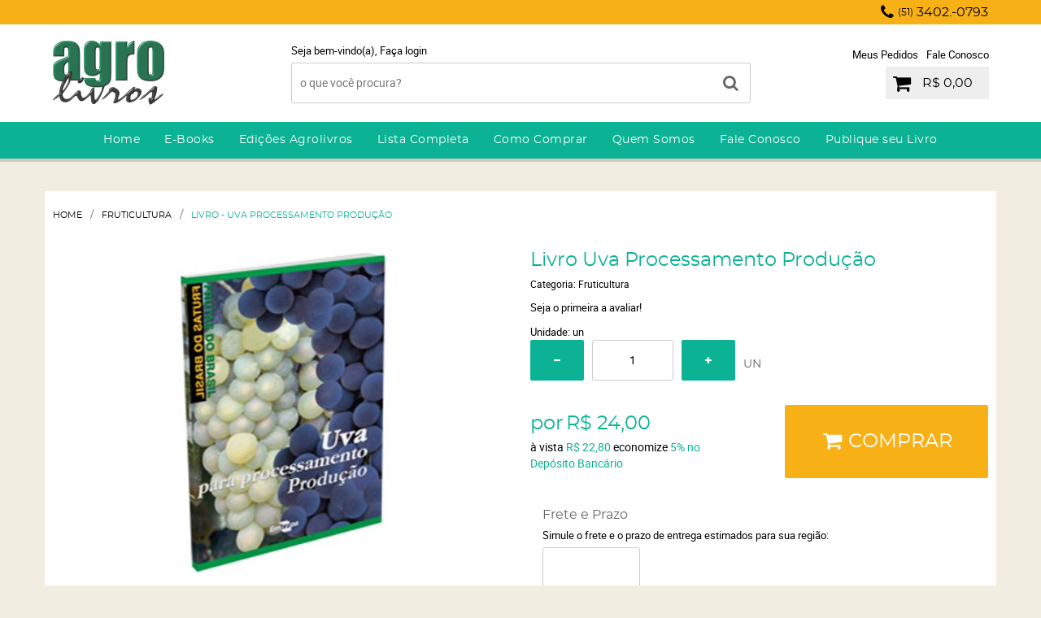

--- FILE ---
content_type: text/html; charset=utf-8
request_url: https://www.google.com/recaptcha/api2/anchor?ar=1&k=6LdRvoonAAAAAH2FMvhIgp7DX74qg1lZsQy4HbS1&co=aHR0cHM6Ly93d3cuYWdyb2xpdnJvcy5jb20uYnI6NDQz&hl=pt&v=PoyoqOPhxBO7pBk68S4YbpHZ&size=invisible&sa=submit&anchor-ms=20000&execute-ms=30000&cb=o3uc4s4gdvo1
body_size: 48639
content:
<!DOCTYPE HTML><html dir="ltr" lang="pt"><head><meta http-equiv="Content-Type" content="text/html; charset=UTF-8">
<meta http-equiv="X-UA-Compatible" content="IE=edge">
<title>reCAPTCHA</title>
<style type="text/css">
/* cyrillic-ext */
@font-face {
  font-family: 'Roboto';
  font-style: normal;
  font-weight: 400;
  font-stretch: 100%;
  src: url(//fonts.gstatic.com/s/roboto/v48/KFO7CnqEu92Fr1ME7kSn66aGLdTylUAMa3GUBHMdazTgWw.woff2) format('woff2');
  unicode-range: U+0460-052F, U+1C80-1C8A, U+20B4, U+2DE0-2DFF, U+A640-A69F, U+FE2E-FE2F;
}
/* cyrillic */
@font-face {
  font-family: 'Roboto';
  font-style: normal;
  font-weight: 400;
  font-stretch: 100%;
  src: url(//fonts.gstatic.com/s/roboto/v48/KFO7CnqEu92Fr1ME7kSn66aGLdTylUAMa3iUBHMdazTgWw.woff2) format('woff2');
  unicode-range: U+0301, U+0400-045F, U+0490-0491, U+04B0-04B1, U+2116;
}
/* greek-ext */
@font-face {
  font-family: 'Roboto';
  font-style: normal;
  font-weight: 400;
  font-stretch: 100%;
  src: url(//fonts.gstatic.com/s/roboto/v48/KFO7CnqEu92Fr1ME7kSn66aGLdTylUAMa3CUBHMdazTgWw.woff2) format('woff2');
  unicode-range: U+1F00-1FFF;
}
/* greek */
@font-face {
  font-family: 'Roboto';
  font-style: normal;
  font-weight: 400;
  font-stretch: 100%;
  src: url(//fonts.gstatic.com/s/roboto/v48/KFO7CnqEu92Fr1ME7kSn66aGLdTylUAMa3-UBHMdazTgWw.woff2) format('woff2');
  unicode-range: U+0370-0377, U+037A-037F, U+0384-038A, U+038C, U+038E-03A1, U+03A3-03FF;
}
/* math */
@font-face {
  font-family: 'Roboto';
  font-style: normal;
  font-weight: 400;
  font-stretch: 100%;
  src: url(//fonts.gstatic.com/s/roboto/v48/KFO7CnqEu92Fr1ME7kSn66aGLdTylUAMawCUBHMdazTgWw.woff2) format('woff2');
  unicode-range: U+0302-0303, U+0305, U+0307-0308, U+0310, U+0312, U+0315, U+031A, U+0326-0327, U+032C, U+032F-0330, U+0332-0333, U+0338, U+033A, U+0346, U+034D, U+0391-03A1, U+03A3-03A9, U+03B1-03C9, U+03D1, U+03D5-03D6, U+03F0-03F1, U+03F4-03F5, U+2016-2017, U+2034-2038, U+203C, U+2040, U+2043, U+2047, U+2050, U+2057, U+205F, U+2070-2071, U+2074-208E, U+2090-209C, U+20D0-20DC, U+20E1, U+20E5-20EF, U+2100-2112, U+2114-2115, U+2117-2121, U+2123-214F, U+2190, U+2192, U+2194-21AE, U+21B0-21E5, U+21F1-21F2, U+21F4-2211, U+2213-2214, U+2216-22FF, U+2308-230B, U+2310, U+2319, U+231C-2321, U+2336-237A, U+237C, U+2395, U+239B-23B7, U+23D0, U+23DC-23E1, U+2474-2475, U+25AF, U+25B3, U+25B7, U+25BD, U+25C1, U+25CA, U+25CC, U+25FB, U+266D-266F, U+27C0-27FF, U+2900-2AFF, U+2B0E-2B11, U+2B30-2B4C, U+2BFE, U+3030, U+FF5B, U+FF5D, U+1D400-1D7FF, U+1EE00-1EEFF;
}
/* symbols */
@font-face {
  font-family: 'Roboto';
  font-style: normal;
  font-weight: 400;
  font-stretch: 100%;
  src: url(//fonts.gstatic.com/s/roboto/v48/KFO7CnqEu92Fr1ME7kSn66aGLdTylUAMaxKUBHMdazTgWw.woff2) format('woff2');
  unicode-range: U+0001-000C, U+000E-001F, U+007F-009F, U+20DD-20E0, U+20E2-20E4, U+2150-218F, U+2190, U+2192, U+2194-2199, U+21AF, U+21E6-21F0, U+21F3, U+2218-2219, U+2299, U+22C4-22C6, U+2300-243F, U+2440-244A, U+2460-24FF, U+25A0-27BF, U+2800-28FF, U+2921-2922, U+2981, U+29BF, U+29EB, U+2B00-2BFF, U+4DC0-4DFF, U+FFF9-FFFB, U+10140-1018E, U+10190-1019C, U+101A0, U+101D0-101FD, U+102E0-102FB, U+10E60-10E7E, U+1D2C0-1D2D3, U+1D2E0-1D37F, U+1F000-1F0FF, U+1F100-1F1AD, U+1F1E6-1F1FF, U+1F30D-1F30F, U+1F315, U+1F31C, U+1F31E, U+1F320-1F32C, U+1F336, U+1F378, U+1F37D, U+1F382, U+1F393-1F39F, U+1F3A7-1F3A8, U+1F3AC-1F3AF, U+1F3C2, U+1F3C4-1F3C6, U+1F3CA-1F3CE, U+1F3D4-1F3E0, U+1F3ED, U+1F3F1-1F3F3, U+1F3F5-1F3F7, U+1F408, U+1F415, U+1F41F, U+1F426, U+1F43F, U+1F441-1F442, U+1F444, U+1F446-1F449, U+1F44C-1F44E, U+1F453, U+1F46A, U+1F47D, U+1F4A3, U+1F4B0, U+1F4B3, U+1F4B9, U+1F4BB, U+1F4BF, U+1F4C8-1F4CB, U+1F4D6, U+1F4DA, U+1F4DF, U+1F4E3-1F4E6, U+1F4EA-1F4ED, U+1F4F7, U+1F4F9-1F4FB, U+1F4FD-1F4FE, U+1F503, U+1F507-1F50B, U+1F50D, U+1F512-1F513, U+1F53E-1F54A, U+1F54F-1F5FA, U+1F610, U+1F650-1F67F, U+1F687, U+1F68D, U+1F691, U+1F694, U+1F698, U+1F6AD, U+1F6B2, U+1F6B9-1F6BA, U+1F6BC, U+1F6C6-1F6CF, U+1F6D3-1F6D7, U+1F6E0-1F6EA, U+1F6F0-1F6F3, U+1F6F7-1F6FC, U+1F700-1F7FF, U+1F800-1F80B, U+1F810-1F847, U+1F850-1F859, U+1F860-1F887, U+1F890-1F8AD, U+1F8B0-1F8BB, U+1F8C0-1F8C1, U+1F900-1F90B, U+1F93B, U+1F946, U+1F984, U+1F996, U+1F9E9, U+1FA00-1FA6F, U+1FA70-1FA7C, U+1FA80-1FA89, U+1FA8F-1FAC6, U+1FACE-1FADC, U+1FADF-1FAE9, U+1FAF0-1FAF8, U+1FB00-1FBFF;
}
/* vietnamese */
@font-face {
  font-family: 'Roboto';
  font-style: normal;
  font-weight: 400;
  font-stretch: 100%;
  src: url(//fonts.gstatic.com/s/roboto/v48/KFO7CnqEu92Fr1ME7kSn66aGLdTylUAMa3OUBHMdazTgWw.woff2) format('woff2');
  unicode-range: U+0102-0103, U+0110-0111, U+0128-0129, U+0168-0169, U+01A0-01A1, U+01AF-01B0, U+0300-0301, U+0303-0304, U+0308-0309, U+0323, U+0329, U+1EA0-1EF9, U+20AB;
}
/* latin-ext */
@font-face {
  font-family: 'Roboto';
  font-style: normal;
  font-weight: 400;
  font-stretch: 100%;
  src: url(//fonts.gstatic.com/s/roboto/v48/KFO7CnqEu92Fr1ME7kSn66aGLdTylUAMa3KUBHMdazTgWw.woff2) format('woff2');
  unicode-range: U+0100-02BA, U+02BD-02C5, U+02C7-02CC, U+02CE-02D7, U+02DD-02FF, U+0304, U+0308, U+0329, U+1D00-1DBF, U+1E00-1E9F, U+1EF2-1EFF, U+2020, U+20A0-20AB, U+20AD-20C0, U+2113, U+2C60-2C7F, U+A720-A7FF;
}
/* latin */
@font-face {
  font-family: 'Roboto';
  font-style: normal;
  font-weight: 400;
  font-stretch: 100%;
  src: url(//fonts.gstatic.com/s/roboto/v48/KFO7CnqEu92Fr1ME7kSn66aGLdTylUAMa3yUBHMdazQ.woff2) format('woff2');
  unicode-range: U+0000-00FF, U+0131, U+0152-0153, U+02BB-02BC, U+02C6, U+02DA, U+02DC, U+0304, U+0308, U+0329, U+2000-206F, U+20AC, U+2122, U+2191, U+2193, U+2212, U+2215, U+FEFF, U+FFFD;
}
/* cyrillic-ext */
@font-face {
  font-family: 'Roboto';
  font-style: normal;
  font-weight: 500;
  font-stretch: 100%;
  src: url(//fonts.gstatic.com/s/roboto/v48/KFO7CnqEu92Fr1ME7kSn66aGLdTylUAMa3GUBHMdazTgWw.woff2) format('woff2');
  unicode-range: U+0460-052F, U+1C80-1C8A, U+20B4, U+2DE0-2DFF, U+A640-A69F, U+FE2E-FE2F;
}
/* cyrillic */
@font-face {
  font-family: 'Roboto';
  font-style: normal;
  font-weight: 500;
  font-stretch: 100%;
  src: url(//fonts.gstatic.com/s/roboto/v48/KFO7CnqEu92Fr1ME7kSn66aGLdTylUAMa3iUBHMdazTgWw.woff2) format('woff2');
  unicode-range: U+0301, U+0400-045F, U+0490-0491, U+04B0-04B1, U+2116;
}
/* greek-ext */
@font-face {
  font-family: 'Roboto';
  font-style: normal;
  font-weight: 500;
  font-stretch: 100%;
  src: url(//fonts.gstatic.com/s/roboto/v48/KFO7CnqEu92Fr1ME7kSn66aGLdTylUAMa3CUBHMdazTgWw.woff2) format('woff2');
  unicode-range: U+1F00-1FFF;
}
/* greek */
@font-face {
  font-family: 'Roboto';
  font-style: normal;
  font-weight: 500;
  font-stretch: 100%;
  src: url(//fonts.gstatic.com/s/roboto/v48/KFO7CnqEu92Fr1ME7kSn66aGLdTylUAMa3-UBHMdazTgWw.woff2) format('woff2');
  unicode-range: U+0370-0377, U+037A-037F, U+0384-038A, U+038C, U+038E-03A1, U+03A3-03FF;
}
/* math */
@font-face {
  font-family: 'Roboto';
  font-style: normal;
  font-weight: 500;
  font-stretch: 100%;
  src: url(//fonts.gstatic.com/s/roboto/v48/KFO7CnqEu92Fr1ME7kSn66aGLdTylUAMawCUBHMdazTgWw.woff2) format('woff2');
  unicode-range: U+0302-0303, U+0305, U+0307-0308, U+0310, U+0312, U+0315, U+031A, U+0326-0327, U+032C, U+032F-0330, U+0332-0333, U+0338, U+033A, U+0346, U+034D, U+0391-03A1, U+03A3-03A9, U+03B1-03C9, U+03D1, U+03D5-03D6, U+03F0-03F1, U+03F4-03F5, U+2016-2017, U+2034-2038, U+203C, U+2040, U+2043, U+2047, U+2050, U+2057, U+205F, U+2070-2071, U+2074-208E, U+2090-209C, U+20D0-20DC, U+20E1, U+20E5-20EF, U+2100-2112, U+2114-2115, U+2117-2121, U+2123-214F, U+2190, U+2192, U+2194-21AE, U+21B0-21E5, U+21F1-21F2, U+21F4-2211, U+2213-2214, U+2216-22FF, U+2308-230B, U+2310, U+2319, U+231C-2321, U+2336-237A, U+237C, U+2395, U+239B-23B7, U+23D0, U+23DC-23E1, U+2474-2475, U+25AF, U+25B3, U+25B7, U+25BD, U+25C1, U+25CA, U+25CC, U+25FB, U+266D-266F, U+27C0-27FF, U+2900-2AFF, U+2B0E-2B11, U+2B30-2B4C, U+2BFE, U+3030, U+FF5B, U+FF5D, U+1D400-1D7FF, U+1EE00-1EEFF;
}
/* symbols */
@font-face {
  font-family: 'Roboto';
  font-style: normal;
  font-weight: 500;
  font-stretch: 100%;
  src: url(//fonts.gstatic.com/s/roboto/v48/KFO7CnqEu92Fr1ME7kSn66aGLdTylUAMaxKUBHMdazTgWw.woff2) format('woff2');
  unicode-range: U+0001-000C, U+000E-001F, U+007F-009F, U+20DD-20E0, U+20E2-20E4, U+2150-218F, U+2190, U+2192, U+2194-2199, U+21AF, U+21E6-21F0, U+21F3, U+2218-2219, U+2299, U+22C4-22C6, U+2300-243F, U+2440-244A, U+2460-24FF, U+25A0-27BF, U+2800-28FF, U+2921-2922, U+2981, U+29BF, U+29EB, U+2B00-2BFF, U+4DC0-4DFF, U+FFF9-FFFB, U+10140-1018E, U+10190-1019C, U+101A0, U+101D0-101FD, U+102E0-102FB, U+10E60-10E7E, U+1D2C0-1D2D3, U+1D2E0-1D37F, U+1F000-1F0FF, U+1F100-1F1AD, U+1F1E6-1F1FF, U+1F30D-1F30F, U+1F315, U+1F31C, U+1F31E, U+1F320-1F32C, U+1F336, U+1F378, U+1F37D, U+1F382, U+1F393-1F39F, U+1F3A7-1F3A8, U+1F3AC-1F3AF, U+1F3C2, U+1F3C4-1F3C6, U+1F3CA-1F3CE, U+1F3D4-1F3E0, U+1F3ED, U+1F3F1-1F3F3, U+1F3F5-1F3F7, U+1F408, U+1F415, U+1F41F, U+1F426, U+1F43F, U+1F441-1F442, U+1F444, U+1F446-1F449, U+1F44C-1F44E, U+1F453, U+1F46A, U+1F47D, U+1F4A3, U+1F4B0, U+1F4B3, U+1F4B9, U+1F4BB, U+1F4BF, U+1F4C8-1F4CB, U+1F4D6, U+1F4DA, U+1F4DF, U+1F4E3-1F4E6, U+1F4EA-1F4ED, U+1F4F7, U+1F4F9-1F4FB, U+1F4FD-1F4FE, U+1F503, U+1F507-1F50B, U+1F50D, U+1F512-1F513, U+1F53E-1F54A, U+1F54F-1F5FA, U+1F610, U+1F650-1F67F, U+1F687, U+1F68D, U+1F691, U+1F694, U+1F698, U+1F6AD, U+1F6B2, U+1F6B9-1F6BA, U+1F6BC, U+1F6C6-1F6CF, U+1F6D3-1F6D7, U+1F6E0-1F6EA, U+1F6F0-1F6F3, U+1F6F7-1F6FC, U+1F700-1F7FF, U+1F800-1F80B, U+1F810-1F847, U+1F850-1F859, U+1F860-1F887, U+1F890-1F8AD, U+1F8B0-1F8BB, U+1F8C0-1F8C1, U+1F900-1F90B, U+1F93B, U+1F946, U+1F984, U+1F996, U+1F9E9, U+1FA00-1FA6F, U+1FA70-1FA7C, U+1FA80-1FA89, U+1FA8F-1FAC6, U+1FACE-1FADC, U+1FADF-1FAE9, U+1FAF0-1FAF8, U+1FB00-1FBFF;
}
/* vietnamese */
@font-face {
  font-family: 'Roboto';
  font-style: normal;
  font-weight: 500;
  font-stretch: 100%;
  src: url(//fonts.gstatic.com/s/roboto/v48/KFO7CnqEu92Fr1ME7kSn66aGLdTylUAMa3OUBHMdazTgWw.woff2) format('woff2');
  unicode-range: U+0102-0103, U+0110-0111, U+0128-0129, U+0168-0169, U+01A0-01A1, U+01AF-01B0, U+0300-0301, U+0303-0304, U+0308-0309, U+0323, U+0329, U+1EA0-1EF9, U+20AB;
}
/* latin-ext */
@font-face {
  font-family: 'Roboto';
  font-style: normal;
  font-weight: 500;
  font-stretch: 100%;
  src: url(//fonts.gstatic.com/s/roboto/v48/KFO7CnqEu92Fr1ME7kSn66aGLdTylUAMa3KUBHMdazTgWw.woff2) format('woff2');
  unicode-range: U+0100-02BA, U+02BD-02C5, U+02C7-02CC, U+02CE-02D7, U+02DD-02FF, U+0304, U+0308, U+0329, U+1D00-1DBF, U+1E00-1E9F, U+1EF2-1EFF, U+2020, U+20A0-20AB, U+20AD-20C0, U+2113, U+2C60-2C7F, U+A720-A7FF;
}
/* latin */
@font-face {
  font-family: 'Roboto';
  font-style: normal;
  font-weight: 500;
  font-stretch: 100%;
  src: url(//fonts.gstatic.com/s/roboto/v48/KFO7CnqEu92Fr1ME7kSn66aGLdTylUAMa3yUBHMdazQ.woff2) format('woff2');
  unicode-range: U+0000-00FF, U+0131, U+0152-0153, U+02BB-02BC, U+02C6, U+02DA, U+02DC, U+0304, U+0308, U+0329, U+2000-206F, U+20AC, U+2122, U+2191, U+2193, U+2212, U+2215, U+FEFF, U+FFFD;
}
/* cyrillic-ext */
@font-face {
  font-family: 'Roboto';
  font-style: normal;
  font-weight: 900;
  font-stretch: 100%;
  src: url(//fonts.gstatic.com/s/roboto/v48/KFO7CnqEu92Fr1ME7kSn66aGLdTylUAMa3GUBHMdazTgWw.woff2) format('woff2');
  unicode-range: U+0460-052F, U+1C80-1C8A, U+20B4, U+2DE0-2DFF, U+A640-A69F, U+FE2E-FE2F;
}
/* cyrillic */
@font-face {
  font-family: 'Roboto';
  font-style: normal;
  font-weight: 900;
  font-stretch: 100%;
  src: url(//fonts.gstatic.com/s/roboto/v48/KFO7CnqEu92Fr1ME7kSn66aGLdTylUAMa3iUBHMdazTgWw.woff2) format('woff2');
  unicode-range: U+0301, U+0400-045F, U+0490-0491, U+04B0-04B1, U+2116;
}
/* greek-ext */
@font-face {
  font-family: 'Roboto';
  font-style: normal;
  font-weight: 900;
  font-stretch: 100%;
  src: url(//fonts.gstatic.com/s/roboto/v48/KFO7CnqEu92Fr1ME7kSn66aGLdTylUAMa3CUBHMdazTgWw.woff2) format('woff2');
  unicode-range: U+1F00-1FFF;
}
/* greek */
@font-face {
  font-family: 'Roboto';
  font-style: normal;
  font-weight: 900;
  font-stretch: 100%;
  src: url(//fonts.gstatic.com/s/roboto/v48/KFO7CnqEu92Fr1ME7kSn66aGLdTylUAMa3-UBHMdazTgWw.woff2) format('woff2');
  unicode-range: U+0370-0377, U+037A-037F, U+0384-038A, U+038C, U+038E-03A1, U+03A3-03FF;
}
/* math */
@font-face {
  font-family: 'Roboto';
  font-style: normal;
  font-weight: 900;
  font-stretch: 100%;
  src: url(//fonts.gstatic.com/s/roboto/v48/KFO7CnqEu92Fr1ME7kSn66aGLdTylUAMawCUBHMdazTgWw.woff2) format('woff2');
  unicode-range: U+0302-0303, U+0305, U+0307-0308, U+0310, U+0312, U+0315, U+031A, U+0326-0327, U+032C, U+032F-0330, U+0332-0333, U+0338, U+033A, U+0346, U+034D, U+0391-03A1, U+03A3-03A9, U+03B1-03C9, U+03D1, U+03D5-03D6, U+03F0-03F1, U+03F4-03F5, U+2016-2017, U+2034-2038, U+203C, U+2040, U+2043, U+2047, U+2050, U+2057, U+205F, U+2070-2071, U+2074-208E, U+2090-209C, U+20D0-20DC, U+20E1, U+20E5-20EF, U+2100-2112, U+2114-2115, U+2117-2121, U+2123-214F, U+2190, U+2192, U+2194-21AE, U+21B0-21E5, U+21F1-21F2, U+21F4-2211, U+2213-2214, U+2216-22FF, U+2308-230B, U+2310, U+2319, U+231C-2321, U+2336-237A, U+237C, U+2395, U+239B-23B7, U+23D0, U+23DC-23E1, U+2474-2475, U+25AF, U+25B3, U+25B7, U+25BD, U+25C1, U+25CA, U+25CC, U+25FB, U+266D-266F, U+27C0-27FF, U+2900-2AFF, U+2B0E-2B11, U+2B30-2B4C, U+2BFE, U+3030, U+FF5B, U+FF5D, U+1D400-1D7FF, U+1EE00-1EEFF;
}
/* symbols */
@font-face {
  font-family: 'Roboto';
  font-style: normal;
  font-weight: 900;
  font-stretch: 100%;
  src: url(//fonts.gstatic.com/s/roboto/v48/KFO7CnqEu92Fr1ME7kSn66aGLdTylUAMaxKUBHMdazTgWw.woff2) format('woff2');
  unicode-range: U+0001-000C, U+000E-001F, U+007F-009F, U+20DD-20E0, U+20E2-20E4, U+2150-218F, U+2190, U+2192, U+2194-2199, U+21AF, U+21E6-21F0, U+21F3, U+2218-2219, U+2299, U+22C4-22C6, U+2300-243F, U+2440-244A, U+2460-24FF, U+25A0-27BF, U+2800-28FF, U+2921-2922, U+2981, U+29BF, U+29EB, U+2B00-2BFF, U+4DC0-4DFF, U+FFF9-FFFB, U+10140-1018E, U+10190-1019C, U+101A0, U+101D0-101FD, U+102E0-102FB, U+10E60-10E7E, U+1D2C0-1D2D3, U+1D2E0-1D37F, U+1F000-1F0FF, U+1F100-1F1AD, U+1F1E6-1F1FF, U+1F30D-1F30F, U+1F315, U+1F31C, U+1F31E, U+1F320-1F32C, U+1F336, U+1F378, U+1F37D, U+1F382, U+1F393-1F39F, U+1F3A7-1F3A8, U+1F3AC-1F3AF, U+1F3C2, U+1F3C4-1F3C6, U+1F3CA-1F3CE, U+1F3D4-1F3E0, U+1F3ED, U+1F3F1-1F3F3, U+1F3F5-1F3F7, U+1F408, U+1F415, U+1F41F, U+1F426, U+1F43F, U+1F441-1F442, U+1F444, U+1F446-1F449, U+1F44C-1F44E, U+1F453, U+1F46A, U+1F47D, U+1F4A3, U+1F4B0, U+1F4B3, U+1F4B9, U+1F4BB, U+1F4BF, U+1F4C8-1F4CB, U+1F4D6, U+1F4DA, U+1F4DF, U+1F4E3-1F4E6, U+1F4EA-1F4ED, U+1F4F7, U+1F4F9-1F4FB, U+1F4FD-1F4FE, U+1F503, U+1F507-1F50B, U+1F50D, U+1F512-1F513, U+1F53E-1F54A, U+1F54F-1F5FA, U+1F610, U+1F650-1F67F, U+1F687, U+1F68D, U+1F691, U+1F694, U+1F698, U+1F6AD, U+1F6B2, U+1F6B9-1F6BA, U+1F6BC, U+1F6C6-1F6CF, U+1F6D3-1F6D7, U+1F6E0-1F6EA, U+1F6F0-1F6F3, U+1F6F7-1F6FC, U+1F700-1F7FF, U+1F800-1F80B, U+1F810-1F847, U+1F850-1F859, U+1F860-1F887, U+1F890-1F8AD, U+1F8B0-1F8BB, U+1F8C0-1F8C1, U+1F900-1F90B, U+1F93B, U+1F946, U+1F984, U+1F996, U+1F9E9, U+1FA00-1FA6F, U+1FA70-1FA7C, U+1FA80-1FA89, U+1FA8F-1FAC6, U+1FACE-1FADC, U+1FADF-1FAE9, U+1FAF0-1FAF8, U+1FB00-1FBFF;
}
/* vietnamese */
@font-face {
  font-family: 'Roboto';
  font-style: normal;
  font-weight: 900;
  font-stretch: 100%;
  src: url(//fonts.gstatic.com/s/roboto/v48/KFO7CnqEu92Fr1ME7kSn66aGLdTylUAMa3OUBHMdazTgWw.woff2) format('woff2');
  unicode-range: U+0102-0103, U+0110-0111, U+0128-0129, U+0168-0169, U+01A0-01A1, U+01AF-01B0, U+0300-0301, U+0303-0304, U+0308-0309, U+0323, U+0329, U+1EA0-1EF9, U+20AB;
}
/* latin-ext */
@font-face {
  font-family: 'Roboto';
  font-style: normal;
  font-weight: 900;
  font-stretch: 100%;
  src: url(//fonts.gstatic.com/s/roboto/v48/KFO7CnqEu92Fr1ME7kSn66aGLdTylUAMa3KUBHMdazTgWw.woff2) format('woff2');
  unicode-range: U+0100-02BA, U+02BD-02C5, U+02C7-02CC, U+02CE-02D7, U+02DD-02FF, U+0304, U+0308, U+0329, U+1D00-1DBF, U+1E00-1E9F, U+1EF2-1EFF, U+2020, U+20A0-20AB, U+20AD-20C0, U+2113, U+2C60-2C7F, U+A720-A7FF;
}
/* latin */
@font-face {
  font-family: 'Roboto';
  font-style: normal;
  font-weight: 900;
  font-stretch: 100%;
  src: url(//fonts.gstatic.com/s/roboto/v48/KFO7CnqEu92Fr1ME7kSn66aGLdTylUAMa3yUBHMdazQ.woff2) format('woff2');
  unicode-range: U+0000-00FF, U+0131, U+0152-0153, U+02BB-02BC, U+02C6, U+02DA, U+02DC, U+0304, U+0308, U+0329, U+2000-206F, U+20AC, U+2122, U+2191, U+2193, U+2212, U+2215, U+FEFF, U+FFFD;
}

</style>
<link rel="stylesheet" type="text/css" href="https://www.gstatic.com/recaptcha/releases/PoyoqOPhxBO7pBk68S4YbpHZ/styles__ltr.css">
<script nonce="O3fsRskiLMghS-l1wdellg" type="text/javascript">window['__recaptcha_api'] = 'https://www.google.com/recaptcha/api2/';</script>
<script type="text/javascript" src="https://www.gstatic.com/recaptcha/releases/PoyoqOPhxBO7pBk68S4YbpHZ/recaptcha__pt.js" nonce="O3fsRskiLMghS-l1wdellg">
      
    </script></head>
<body><div id="rc-anchor-alert" class="rc-anchor-alert"></div>
<input type="hidden" id="recaptcha-token" value="[base64]">
<script type="text/javascript" nonce="O3fsRskiLMghS-l1wdellg">
      recaptcha.anchor.Main.init("[\x22ainput\x22,[\x22bgdata\x22,\x22\x22,\[base64]/[base64]/MjU1Ong/[base64]/[base64]/[base64]/[base64]/[base64]/[base64]/[base64]/[base64]/[base64]/[base64]/[base64]/[base64]/[base64]/[base64]/[base64]\\u003d\x22,\[base64]\\u003d\\u003d\x22,\[base64]/dMKJPQfCmm3CukfDoMKbw5HDqsOhJMKFwq4IMsO7HMOFwp3Cp2bClxxyPMKYwrUmEmVBZHASMMO9enTDp8Orw7Mnw5RqwqpfKBzDvzvCgcOCw6jCqVYaw5/CilJHw6nDjxTDhR4+Px/DkMKQw6LCjcKqwr5ww4LDrQ3Ch8Ocw7DCqW/CpxvCtsOlaBNzFsO/wrBBwqvDp1NWw512wp9+PcO/[base64]/[base64]/DpsOiwqVCQsO4KCBzNMKtdUhfwqw1wqPDkGR9WnbDgAjDgcKdMsKZwoPCsHRid8OcwoxZWsKdDRnDoWgcM1IWKmbChMObw5XDtcK+worDqsO2S8KEUkUbw6TCk1tLwo8+ZMKFe33Cp8Kmwo/Ci8Otw57DrMOAJ8K/H8O5w7nCmzfCrMKhw6VMakZEwp7DjsOvcsOJNsKkJMKvwrgbOF4USDpcQ33DvBHDiHbCjcKbwr/CqlPDgsOYTsKLZ8O9CBwbwroxDk8LwoQSwq3Cg8OawphtR2HDk8O5wpvCrG/Dt8Olwp5feMOwwr5EGcOMXD/CuQVLwq1lRmfDqD7CmT3CsMOtP8KPMW7DrMOfwqLDjkZkw6zCjcOWwr/CuMOnV8KPDUldM8Klw7hoJwzCpVXCqUzDrcOpL3cmwplEegFpbcKmwpXCvsONQVDCnxEtWCwNEH/[base64]/[base64]/WmDCm3bDjcO2a8O/w7PDgmzCuiNxfW7DkcK6w5LCvsOcw7LCpsOXwrPDmg3CsH0XwrZiw6DDn8KVwrvDm8O6woTCkz3DocOjDEs9WXVow57DjwHDuMKaSsOUL8OJw6XCuMOHOsK/w53CsHbDn8OQRMK3OzPDpg48wqlxw4ZnZ8ONw73Cvxo7w5ZZKQ8xwoDDjzfCiMKfHsOswr/DtX80DSjCgxpbMVvDolZlw7cibsOJw7doc8KGwrkVwq44QcK7GsO0w5rDucKPwo07IWjDrFjCm3AAAVIkwp4tworCtsKCw4czbcKNwpfCsx7CojTDiF/ChsOpwq5kw5rDpsOmdcOnR8Kqwr4pwo4aKjPDjMKhwrvCr8KhSTzDhcKLwrnDrGk0w5cHw6kIw59SA1R6w4XDiMKxdn9mw79QKBZOPMOQWMOtwphLUFfDi8K/X1jDozszIcOke1nCjMOtG8Kpdz9gWRbDssK7HUxAw7rCjAHCusO4BSvDn8KAAlJ2w5VBwrMGw7ZOw7M3RsOwAUHDlMOdEMKGKWdnwrbDjy/[base64]/wpXCmMOnwoVoOV/Di8K1w4QhdcKEw60zwp8Lw6zCmGrCoWFZwrHDocOAw4Zbw5g/AMKPQcKVw43CuyTCkHTDr1nDucK2QMOBY8KrKcKIG8Omw6t5w7zCi8KAw7LCq8Oyw4/DkMO4aBwHw41VSMOcORnDlsKWY3/Dhk4WfsKCP8KhX8Kcw4VWw6IFw6hPw5JTNmVYbQnCvFUAwr3DjsKARALDvi7DtcOAwrNKwpXDvFfDmcOgP8KzFCYjDMOlSsKtHh/DuUjDuX5yScK4w6PDiMKEwpzDoR/[base64]/Dr8KfVcKLwoXDtU85L8KlwrZ5w5zCpcK1OgrClsKHw63CjSQEw6fDmkR9wpwnBcKCw6Q/[base64]/Do8K0w4hGKsKfJRZCwow5CsOcT0obf3EQw4ksazlsS8OoU8OrF8Kiwr3DvcO2wqVDw4QpKMO2wpN3WF0xwpjDlSofG8OsWkkzwr/[base64]/Cr0LCjsOow7LDsDnCinLCtzsjKsOMWMKYwoF5V1nDgcO1AsKnwpPCiyELw4/DiMOocCp5w4cmV8Kww5Ryw5HDtHrDsnbDnVHDiAUxwoJpCj/CkkDDgcKfw6hMeBLDgsOkaQIhwqzDmsKLwoHDkRhQdMKlwpFVw6Q/AcOTNsO7fMK2wpE9M8KdGcKoEcOkwobCp8KZWAkmcTB9AC5WwpNawrjDvsKURcOFFhDDvMKNPF8udcKCH8KWw47DtcK4bCYhw6rCmhPCmGbCnMODw5vDhxtpwrYrcCXDhmvDl8KPw7lxCB97FyfDqQTCpS/Cg8OYSsOpwrvDkjYiwpPDk8OacsKSF8OtwoBrPsOON2MrPMKNwpxuJH5MXcOPw5pXEDl0w73DuWxGw4TDtsKtFMO+Y0XDkWQQbGbDsz1XS8OvfMKKJ8Ouw5fCtMKDLCx4AsKvehXDh8KewphBWH8ydcOADiJfwq/CksKlQMKhD8KSw53Ct8O5KcKMfsKaw67CoMOOwo9Lw7HCjzItZyJgbsKueMKSbFHDr8K/w4kfIBgTw4TCocOnXsKUDGDCrcKhQ0RxwoEtTMKZMcKyw40ywpwHBsOBw71VwoI/wrvDuMOHOXMpXMO1fg3CuSLCtMOPwpAawpghwrUww4rCtsOwwoLCnHTCsVbDqMOgMsOOKAdBFH3CnynChMK3F1UNew4LfHzCkRAqck8cwoTCr8KLJsONAlAuwr/[base64]/CrcOfaGY2wpzDgcKnwqV4w7/DgcKFwp8xwo/CqXrDkmVOBQJRw7MEwr/CkS7CqmfCmCRXNkkuPsKZBsKkwo7DlyrDoTzDncOWIH5/UMKlBgcHw6QvRHRiwqAUwprCh8KkwrbDvcOlV3d7wojCtcKyw6V/BsO6GgzCgsKkw6ZGwqN8ayHDhsKlJyxnAj/[base64]/[base64]/[base64]/SiPCpSNhVEHDiW4Cw6MaPl5dEcOewrrDsMKnw6nCvDbDqWHDnUJ/[base64]/w48KwrTDvDQqGcOmw5/[base64]/Cj8OUw4fCvsOcw5wJPXrDl2AYwoQrZsOPwoXDiUfDgsK+wrszw4/CkMKPax7CucO3w4rDpmIVTGrCjsOnwplKHTJ8SsKPw5TCtsO8S3kZwq7DrMOFw5zCvsOwwqEMB8O1VsOvw50Kw4HDn2JpFhlvG8OjW3HCrMOTZ392w4/DiMKGw5dbEx/CtgPCnsODIcKiRyzCn1Nqw7AgVVHDpMOLeMK5HF9hRMKcCit5w7w2w7LCqsO0SR/Cr1Iaw73DpMO+w6Adw6jDr8KFwqHDuRnCogEWwo3CscObw5wXHGFYw790wpsuw7zCvm1QeUbDiCPDljZQHwwoCcOzS3pRwrRqf1pYQy/DtU4WwpLDpsK1w4AsBAbDiRQXwoE2woPCuR1vAsKFMAxswpdbM8O2w7czw6PCjh8HwofDnMOiHjPDvxnDkn93w4ofMcKYw6I7woHCuMOvw6DCuidbS8KHUsOXLXTDgS/[base64]/Cpx95UmnDlQjCjsKTw6wPwpQZMx5lYsK7wrkaw6RKw6FjaCM5QMO3wrFHw6rCh8OWCcKFbWxcesOpDDZidG3DtsO5N8OsOcOUBsKdw6rCjMO+w5I0w4Z/w5TChmJhW2Bww4XDocKhwrYTwqAHYScxwpXDvRrDucOSOR3Cm8OTwrTDpybCtV/[base64]/wobCgHN7woVBw7pUw6/DtcO8S3LDlMKEw6nDvGjCg8O5w7TCk8KOBcKew5HDkhYPOcOLw5AsOGUUwoXDgxjDoiceVVPChA/CpRZeNcOmEAdhwrYRw7YOwp7ChSPCiT/[base64]/wqPDq8O1FsO3AS0/wox6P2bDisO+wpNDw4PDn1LDt0nCgcObUsO8w4Ydw7BqWlLCghrDnxVnLh/DtlHDucKfPxbDr1w4w67Cg8OXw6bCsmdlw6xhN1TCjQlVw5XCicOnLMOybnxpWnfCnH7DqMO+wovDisOBwqvDlsOpwoF7w63CtMOeXR08wpZEwrTCuHPDkcOlw4l4TcKxw643K8K5w5kOw54MIUDDuMKtAMOwCsOSwrnDrMKJwptbVEQNw5rDi09ef1rCgMOmOhUywo/DgcKmw7JBS8OoAlVHHsK8IcOAwr/CgsKfOsKRwqfDi8KPbMKSEsKxRSFvw4UIbjojGcOsF1pzLw3CtMKhw5gFdml9GMKsw4jCsjoAMBhuB8Kuw5TChMOpwrPDnMK9CcOkw7/DqsKbTmHDmMOfw6PCgsKJwrFQccOkw4PCnUnDgzHCmcKew5XDkG/DpVwsAGEyw7MJJ8OBJMKIwp1cw6Y3w6vDj8Oaw6Eew4PDuWo+w54+asKVJxPDrCpJw6ZEwrF+SQLDrTM5wqtNX8OOwpQcScO0wok0w5V/RMK5WXc6J8KuGsKnJBgvw64geHjDk8OZOsKNw6LCsiDComDDi8Omw5rDmlBEM8O8w5HChMOobcOswodswoXDkMO1RMKLS8Ozw5HCiMOWfHJCwoN9NMKLI8Ocw4/[base64]/DmXhKwprCjjVgbRHDhQwNw4jDlFx4wqvCosO0w63DnxrCvBTCqyJaIjwdw5DCsTwXw53Cr8OPwqnCq1R/[base64]/Cg8OiOj3Do3jCnxvDpTzCl8OAEcO9PsONw4zDqcK6Sj3ClcOMw7YTVWfCrMOZasKWKMOGRsODVVfDiSLCpADCtw0hOWY3V1QDw6ovw7PChgrDg8KCA203ZgTDv8KSwqM8woJzEh/DucO8w4DDhsOyw6zDmAjDqsKPwrACwoDDhcO1w6tKVQzDvMKmVMKfBcKPR8KROcKUW8OeaS9aPkfCoG3CtMOXYFzCocKfw5rCksOFw4DCmSzDrQE8w5/DgX8Lc3LDi1Jiw73Dum3DlAJbWwnDlFolCsK9w4YEJknCkMOwB8OUwqfCpcKjwpzCi8ODwp4/woZmwpnCrXh2GEs2OcKRwpISw7BBwq4OwqXCk8OHBsKiDsOJTHJoU1oywp12CcKjK8OoT8Oxw7ELw4d3w5nDrxpVTsKjw6PCmcOcw50ewqnCjgnDk8Ozd8OgBAM3L03CvsO/[base64]/DvMKEUsO/IMKYwpIkEmNIwrhiw63CgMOIwpJQw4hLM3UoeQ3DqMKBMcKHw6nClcKmw6ITwocsCMKJO3XCvsK2w6PClcKdwqUDDcOBezvDlMO0woLDmSgjJMKSIDTDt3/CmcOqdzoFwoVIA8Omw4rCo18qUmk0wqjDjRLDkcKQw4bCiTbCn8OfITrDpGNpw5RUw63Cnm/[base64]/CszTDvUQOTcK1Ii/[base64]/OsOHw54AZsObwr/Ci0jDmzxEF314KcOSw7U1w7pdI1Ecw5vDjU/CisOeI8KcUjHCicOlw7QQwpBMWsOCay/Dk37Ct8KfwrxaZ8O6Y1MMwoLCncKvw60ew7bCssK4f8OVPi1LwoRRKV93wrBVw6PCliTDnzTCm8KbwqfDo8K/eTLDmsOAZG9Mw4PCuhMlwpkVGAV7w47DucOpw6TDjMK4fsK7wq/CicOhbcOTU8OtFMO8wpI5c8OJGcK9KsO6Ok/CsnzCj0fCssO4JxvCgMKRfkjCscOZK8KIVcK4RsO7wrrDrAPDqMOKwqNQEMKsWsO+AHwgU8OKw7rCuMKRw5AZwrvDtxnChMOlbzHDg8KQI19uwqrDlMKbw6Awwp7CgDzCrMOUw69cwpfDr8O/KMKRwotiWkg9VmrDusKgRsK/wpLCuSvCnsKswq7Dp8KawprDoAMfCmLCuTPCuk4mBStPwrM0d8KREXF6wpnCvBvDhA7ChsKlKMOvwqN6ccOBwpDChkrDjgYlwq/CgMKReSoLwrzDqGsxfMK2JlDDj8O0F8KWw58iwr8Kwpk7w5PDqTnChcK8w4I6w5zCrcO2w44QWWnCm2LCjcOJw4BFw5vCjkvCvsKKwqXClSwGX8K/wqxbw7IQw5ZIQlnDt18sczfClsKHwr7Cnkttwoomw7wJwoXCv8O7dMK4bTnChcKpw7nDlcONeMKicQ/ClgpeTcO0K3AWwp7Dnl7DnMKEwrVoGEEkw6g1w4TCrMOywobDl8Kxw5ohDMOOw69/[base64]/woIdw6RmBD/ClMK2QgLDthjCtxXCisKzJMOdwrEVwrnDojxTBD0Aw6Nhw7oDRMKqdEnDjhZAcGPDrsKVwrx8eMKCRMKmwoIvFMOiw79GSXk7wrbDjMKFHRnCg8Kdwp3DiMKFDC1Fw6w7IAZzGw/Cpi9uBXxawqzDomQWXlt/[base64]/CjkxjwqzDsRVLAEDDuzQNw5tGw6/[base64]/[base64]/NcOrwrTCv0hTw7zDgUY5w6hJw44pwqYoZMOjLsOJwpI/RcO/woBaYwJSwqgIF15Fw6k8F8OgwqrDkhvDncKRw6nCvAPCsQTCqcOPYMKJSMKrwoAywo4lDcKEwrgZRMKqwpN4w43DgBPDlkhOMzzDiiMZBsKtwprDusO5W0rCvG4xwpoxw7NqwrvDigQYSmzDvMOQw5IjwpXDl8KUw7RXZWtnwo/DmcOswqPDsMKBw7kwRsKLw5zDosKsTMKmOsOOEztnIMOKw73DkAYfwpvDkVYsw4Vyw6zDqjVgYMKYVcKcasKUbMOFw6MtMcOwPBnDr8OSPMKEw4cnIB7DjsKsw6fCvz/CtGVXcipzRFQIwpHCvHPDmS/DpMOeEmrDtFnDpmbCggvCu8KKwqMUw7wabV0nwovCh00Sw5nDqcO/wqDDvkYMw67DqGpqdkJfw61AdsK7wrXCpWXDhwfDrcOew6pEwq5ERsKjw4nCgCcow4gHPmM0wrhoLTYeZ08vwplCAsK8O8OaHyoUA8KINxjDr0nCggbDvMKJwofCl8KgwqpQwpIff8OVbsKvFjYnw4dUwo9UcgnDisOicX1xwr3CjnzCrh7DknDClg/CpMO0w793wodrw5BXbRfCrG7DpjfDmsOBKS4je8KpWSMkEUfDkW5tCAjCqSMcJcODw542PidKRGvDo8KLL1tywrzDo1LDtsKqw4o/I0XDr8OYE13DuiIYesKXVG9pw4nCkmjCucKQw5REwr0xI8K8LnXCjcKjw5h1fXnCnsK4YDrCl8KiQMOTw4nCox0MwqfCm2xiw4QtEcOSE0/Com/DpEXChcK1acOww7ciCMOdJMKYXcOBdsK5HVLDpyRSB8KpbsKObCMQwozDkcOGwoktE8OESyPDocOpw5fDtkUsc8O2wooewrI/wqjCh30EDMKdw7NyWsOOw7cfc29hw7XCn8KmNMKSw4nDscK3OsOKODHDlcOCw4tRwrLDhMKIwpjDtMKTZcOFLC8fw5BKfsKOSsKKXlwww4QlMT3CqFEcFgg8w5PCu8Omwoljw6/CiMOmQibDt3/CiMKISsO4woDCvzHCq8K6NcOlIMO6f3Fkw4Apa8KqLsOsIcOtwq7DpynCv8Kmw4gvK8OPOkbDmUVVwoYzFsOGMTpnZsOXwpJxeXLChGLDs1PCsSfCpkpZw7Enwp/[base64]/[base64]/Dl8K+dsOxw6HCjcOWw5XCicK7w7kUwqh/V3sxPMKswoLDgsO4AGhwSUQUw6wLBzfCk8ORMsKKw5TDm8K0w6HDsMOTQMO5DQLCpsKWIsOVGAHCtcKhw51KwozDnMOTwrfDtynCilTDv8KRSTrDq1/ClFdnwrXDocOgw5wVw63Ci8KRIcOiwrrDjsKIw6wpWsK8wp7DnjTChhvDgSvDnUDDpcK0VcOEwrTDrMOOw77Di8OhwpjCtmLCt8KRfsOlLxDDjsObL8KiwpI3Bk9NKsO5XcKiaR8GeXDDtMKZwpfCuMO7woYpw4k7OSTDq13Dt2bDj8OZwrXDtlIRw4NNVAY6w7zDsB/[base64]/[base64]/[base64]/ChndbecKGw5TCl8K3wozCgg/DvBYhchcOMU84RX3DjxPCn8KHwpHDlcO7LsOPwp7Dm8O3Q3nDjkzDgV/Dg8O2G8KcwpLDpMK7wrPDucKVGmZ+wppPw4bDlEt5w6TCvcONw4Blw6pow4fDucKLXxTDmWrDk8OhwpwAw6keQcKRw7vDjVHCr8Osw7DDhsKkJhvDscOxw63DjC3DtsKXUG/ClncBw5bCvcOKwpo4F8O8w6/Cijofw7F/[base64]/RcKhw6hiw4Atw5zCisOhOhFzFn7CmcOpw6XCr3vCt8OjTsOvVcO3QwDDtsKzP8OZGMOYegTDlhInbHbClsOoDcK/w5XDrMKwAsOyw6o3wrEEwr7DsV9mYRDCumTCnhMWGsOERMOQWcOMPcKYFsKMwo01w77DtSDCtcOqYMOQw6HCgCzDksOBwpYsRk1Kw6kHwpzChSHDsg7DkhoNFsKQOcORwpFFKMKRwqNlU1fCpnROwr/[base64]/CcOPW0oHNULDr8KUw5kDNTzCicOnw7DCn8KWw4wCIcKXwrxJVMO+NsO3cMOPw43DmcKbLHLCux1TFFcAwqoma8OKQRBfbsOnwp3CjMOIw6AjGcOOw4XDoHInwpfDlsOkw6LDqsO2w60pw7rCtU7DhSvCl8KswrnChsK7wp/CgcOXwq7CrcOCXD80QcKEw5pfw7AGYzjCs1rCkcOFwojCgsOrHMKAwqXCr8OyKWgXYyEoD8K/aMOmw7bDuGTDjjElwo/[base64]/Ch8OtwpnDlcKYN8OeXsOzw7YuwrE7Zkcxwq/Dq8OewqPCuDXDmsODw4FhwoPDnlfCgwRTD8OXwqfDtCFLMUPCjF1zOsOpJMKcK8KxO3DDtDl+wqHCvcO8PlLCpVBqZcO/fsOEwoMBSSTDpj1hwofCuBl4wrTDjwsnc8K6d8OjBljCksO3wrvDiznDmWoLAsO8w4fCgsOODjjCkcKhIMObw7YWQljDgVMBw5bCvn8AwpFZwokCw7zDqsKXwqvDrj4cw5TCqD0jIsOIABURZcOmDEt/wooow60hHDLDl0HCq8OPw55YwqnDt8Odw5VBw45/w6sGw6XClcOQY8O6OxNfTyPCjcKBwowlwrjDt8OfwqgiSxBhQUYQw79cUMO5w7EvaMKfQQFhwqvCk8OOw5rDpn5bwqc8wpLCkwvDlz1nLMKVw6bDi8KgwoRxKjDDlSPDgsK/[base64]/DujPDi2zCr8OeMcKvwpPDvwbCuXoPw70tHMKsFXXCssOGw5LDj8KKCMK3Sx9swpltwp44w4ltwoMNYcOfECUbKT52YsO6SEDCkMOAwrdYwpPDrVNBw6QSw7oWwpFYC2dnPBwEa8O/WSvCkEjDuMKEdXx0wovDvcKkw4wBwr7DnlwnbiMqw7vDlcK2TMKkI8KLw7U5aE7CuyDCrmdrw6xVMMKKw4nDv8KeL8K/ZXrDh8OJTMOpOcK5MVzCtMO9w4TCgx7DjydMwqQRRMKfwq4Qw7HCk8ODCzzCt8O6wpItMwIEwrE6exVMw6hNUMO0wq7DscOzY08VFTbDisKbwpvDt2/Cs8ObYsKlNyXDnMK+ElLCkClQNwlSQcOJwpPDusKowpbDnj0YfsO2OA3CjEEEw5ZrwqvCr8K4MidKYsK9PcO8WgfDhxTCvsOGKVxhVX41wojCiX/DgH7Cqi/[base64]/wqMDwqtBRjPDjTtVb8KFQkLCjzPDqsODwodoV8OsC8KawrVywrMxw7PDjBgEw447wpcqfsOgcAYKw4TCgcKDJyDDisO/w7RlwrZWw50cf0XDtSjDo3LDqxogNQ1wQMKmCsK+w4EkFjbDmMKbw6/CqMK8MFrDnTfCicKyN8OfIxfCpsKiw5sAw6A6wrfDkkYiwp/CqD7CscKEwqlqKzl6w4UvwrrDlMOAciPCiQ7CtcKudMOjX3J2wqbDvjvDnhoAXsOfwr5RRMKlVnlOwrg/ccOPfcKzccO5Clc5wowLwp3DtcO7w6fDosOgwqBmworDrsKVZsOOXcOQN1nCvXjDkkHCnmsFwqjDscOIw4MjwpTCosK8AsOlwoRXwpTCusKMw7PDusKEwrrDqHbDlCrDlXVad8KHJsODKSkOwrgPwrZDwq/CusO4JkLCrXVCOMKfPxLDth4SKsO/wpvCjMOFwpbCi8KZJxrDpcKHw6Mtw6LDtg/DjB85w6DDllwcwovCksO8fMK5woXDkMOYLRQkwrfCqF4iKMOywrggZMO8w7kwWk1xCMKaV8KIEEnDmwR0wp9Kw4HDu8K0wqsATsOiwpnCjcOewrrDr3DDv3k1wr7CvMKhwrDDgcOzS8K/wrwFA0xDacOQw4HCpTsdGD7DusO8QVoawozDqR8dwqF8eMOiKsK3VsO0dzoxb8OJw5jCtmMtw5wtbcK6wpoKLlvCiMOOw5vCt8OGXMKYbHDDhHV+w6Y1wpFLAwvDnMK1H8OHw7MQTsOQMnXCm8O0wqzCpCt/wr9/[base64]/RcOkw7XChyosA8OKUkrDlG5/w4vCoSfDqH4jcsKrw5Mqw4LDuG9kBAfDhMKGw6sESsK+w4XDu8OJdMOlw6cOVVPCm3DDqyQzw5TCnFNuT8KjCSPDhxl/wqBjWcK8P8KyOMKPRBgNwpo4wqtTwrA7wp5BwoLDiCojais9Z8O9wq1+LMOHw4XDqcObEsKYw5TDgH5CGMOjbsK5V0jCjyJfwrxAw7XDoDpQTixDw7XCuFYOwptZO8OfDcOKFXsPHBhKwp/CoXJTwrbCvW/Cl1DDuMKOcUHCmml0NsOjw4luw74sAMODEWtWE8OmMMKAw6Z3woo5ZxQWbsK/w5jDkMOpKcKfZSnCgsKgfMKKwpvDu8Kow5Mow5/Cm8Ouwop1UREvwqjCgcO/Q1DCqMO7X8OowpcScsOTAkMKaRPDlcKVSMOTworCsMOXPWrClzbCiGzCtSIrR8ORCcOawprDnsO0wrYewqNDZ24+N8OCw44mFsOndyzChMKua2HDsDUTeGUDGFrCh8O5wrolFHvCnMKmYRnDmz/CvcKmw6VXFMKBwpjCvcKFZsOTOF3ClMKhwpkmw57Cj8K1w6XCjW/[base64]/CtMKDbi4FwoHChcO6w59XwqYGw4DCjsOYe0IBXcKQAsOxw73Ck8OQH8K8w7QnE8K+wqvDvB1DWcK9aMORA8OWNMKPcCzCq8OxWF8qGx9Rw7VqSxp/CMKIwpNNWi5Gw7k6w47CiSLDgG54woRMcRnCtcKRwrE1N8OXwqlywoDDrHTDoCtcEgTCg8OwPcOUI0bDjlPDkCcgw57Cs2pSdMKWwr9EDwLDlMOTw5jDi8KVw5HDt8OWVcOnT8K2c8OFN8O/[base64]/CqzZxWErDrhdxw7XDtjHChVhQw7osM8KKwprDjz/ClMKJw64jwprCkWJxwqZYX8O3XsKIGMKNWm/Doh1FTX4+GMOSAiVpw4XCmk/[base64]/wq7DgCVqbGUnJBnDokTDhDJBUhvCmMOXw5dpWMK1CwJnwp91QMOOwpR/w73CrCkAX8ORwpYkVMOkwqUtfU9Bw4Aaw5MSwpXDlcKGw43CiHdEw4pcw5HDoCJoVsOdwrMsb8K5GhXCi2vDlRkeXMK/Hk/Cn1U3LcKZBMOew7DChULCu2Y9wplXwpx7w7E3w5fDssOYw4nDo8KTWh/DhyogdlxxJEEPw5Rmwq8Xwrtgw4xGDgjCmA7Cv8Krw5guw69mwpTChmI/wpXCjnzCmsOJw4/[base64]/Ci0pkKMOaZMO3RGXCinDDoT3Dr3HDi8OnW8OGw7XCtsOEwqp4DgHDosOSAsOXwrXCvMKtEsKmTiIMeRPDgcORCMKsJgkSwqtlw4DDqjQHwpXDiMKvwoMTw4UuZyA3BiB3wql3wo3Cv39oRcKVw5XDvhwNB1nDogpdH8KXN8OXamTDtsO8wpgOCcKBOmt/wr49wpXDv8OrCx/DrxbDg8KBNUwRw5rDkMK7wojCicOkwpHDrGQewpbDmD7ChcOtQyV0eD1OwqbDjMOzw4TCr8ODw5ITXwBgS2smwpjCmWHDuEjCqsOUw4TDm8KNYVzDmE3CtsONw5/[base64]/[base64]/[base64]/Dv8KgDcKDQE4/DBcUTkN3wocYBjvDrcO4wpZJD0Ybw7oCGlzDr8OOwp7CtS/DqMOrecOQAMKhwogATcKRSzs8aVABdBHDnwfCjcK/IcKCw7PCscO7YinCncO9SSvCq8OPDnokX8KUTsO1w77DvQrDqsOtw7zDtcKkw4jCsFdldzJkwohmYhDCgsOBw5AlwpZ5w6I0worCsMK+ADh+w7sowqrDtmDDvsKZbcOLFMOiw73Dg8KuSAczwp4RWVM4DMKQw7vDpwbDi8KMwoggVcO0Bh43w6XCpl/DvxPCiWXCkMOMwpdhU8OBwrXCt8K+bsK6wqZdwrTCl2DDpcK6asK3wpMzwohEUxgpwrDCksOEbHVYwrRLw6rCvD5lwq47ChFqw6tkw7XDq8OffWA3QTbDjsOEwrwwAsKiwpDDjcOnEsKhYMKQCMOrNCzCiMKkw4jDisOsMDYJbFfDjn1mwpfCoB/Cs8OiE8OrDMO+DVl/[base64]/DnATCgcKswrvDkMOVDcK0w65owpk/OmI/[base64]/DrWnCrMO0BTTCmsO9wplFIsODw5ohw4wNPkk6ScKpdn/[base64]/[base64]/DgMKRJcK/TxDDpzMpw4gwH8K2w7HClcOUw7B+wqYIwpAUcx3DqHrChD8Mw43Do8OqZcO+FnQxwoh8woTCqMKsw7HCn8Knw7vCv8KUwqpcw7ERJAA4wrgNScOHw7nDmAprHi0UTcOowp3Dq8O6H2bDmELDiAxMPcK1w4bCj8KOwr/ChBwGwp7CnsOTKMOIwqMFbhLCmsOgdxkyw5vDkz7DgxFGwoNUJ0tyRH3Ch0LCi8KkNQTDkcKRwpkVYMOfw73DrcO/w4PCpcK4wrXCilzCll/DpcOVQnTCg8O+fyPDkcOGwqbCokPDhsKMHj7CrcKaYMKcwq/DkArDjQ5ew7UADlnCncOACsKFe8OrfMOOUMK9wqMPWVrCigbDqMKvIMK5w4bDvR3CilMIw5vCscO1wrDCpMKHIHfCtsOiw5pPGAvCoMOpLkFSTVfDtsKySxkye8KWYsKyVMKCw77Ci8Ova8K/ecOsw4c/V2HDpsOIwonClMKBw6JOwqPDsjwRKMKEOR7CrcKyWhQLw4xWwoEPXsKZw78fw6xLw5PCgEPDjcK4UcK0wotIwr98wrvCuSUzwrvDrV3CgMOjw5dzcQNHwqHDjFNjwphyfsOJw63CtxdNwoDDg8KkPMKqACDCkSvCrl9bwpd3wocjF8KGVW5nw7/CssOrwq7CsMOcwpjChcKcG8KWR8OdwrDCqcKPw5zDucObKcOKwr4SwoBzcsOhw7TCtcKuw7HDsMKbw7rDrQhjwonCpHlDOBnCpDXCqQwKwr/[base64]/DpsKvecOjZEnDgmwNTsKVwqnCgz7CucK0akYcwoAYwo4ewqFRHGYKwrdSwp/DimN2XMOXasK3wqNDf2ViBBjChAJ6wrvCvF3CncKJV3fDssOMFMOiw4/DgMOAA8OKIMOwImbDisOlFHFfw6oyAcK7IMO6wqzDoBctb1zDrxkJw6VSwrU+aRMpRMKtecOYw5k2w4R1wopcLMKIw696w7lHaMKuJsKRwr44w5TCnsOONxFmHC3CssORwqHCmcOgw4TChcKXwp5fDUzDiMOcJMOTwr7CvAFxXMKSwpRrCX/Dq8O6wqHDmXnDtMKUInbDsSLCmDdLGcKQXl/DocObw7cPwr/DjkIiXEUUIMOcwpM4RsKqw7A+V2vCu8KpeFvDocOCwox1w5nDncKnw5pqfzQGw7DCv3F9w7VwVQUXw57DtcKdw7fCtsKewqoVw4HCgzhGw6HCs8KMP8ODw4BMUcKYOE7CrVLCh8KSw5nDv1pHZMKow6kyMy0PRj7DgcOhFnzChsKrwp9Zw6ktXk/CkjBIwrfDl8KEw4jCsMO6w78eWyYNd0x4JDLCuMKrfGBdwo/Crj3DmzwhwrNBw6Ijw5bDiMKtwqwDwrHDhMKYwoDCsU3DuhPDk2ttwrlLFVXClMO2wpTClMOOw47CqsOVU8KZLMOHw5fClRvCtsOOwpwTwq/CrGUOw4bDosKxQBpfwqPDuTfDmy7CscOFwo3CmTwLwqtYwqTCqcO7JcKJUcO0entlIiMDV8KswpMYw5FbZVJra8O2NXMsPwTCpxtYSMKsAA85GsKKcW7Cg17CvGc3w6ppw5DCkcONw6tewpnDgzUXDj90wozDvcOew7HCqE/DpxLDkcOywocVw7vChiwUwrrCvi/DqMK+w5DDsU4AwoYFw6Z/w4DDsmLDrWTDvwHDssKFCTnDssKHwq3Dm10Owop1MMKywrNQPcK8ScOSw7/CvMOzKi/DoMKEw7hOw7xCw4HClGhnQWPDkcO+wqzCnApvYsKRwr7Cl8K9OwHDrsO1wqBOQsODwoQPFsKJwoppGsKwCi7CvMKUecOfb1vCvG5EwrV2cGXDhMOewq3DicO3wpXCt8K1YE1twoXDkMKqwq0yS3nDuMOeYU/DjMOpYUjCncO2woAPRMOpMMKMwosPZW7CjMKdw5HDpAvCucKxw4nCuF7DtMKNwoUBF0RzIA4zwrjDucOsOBfDmD5AUsOOw5w5w58Qw5p3P0XCocKIJXrCusKgGcONw5LCqxVlw6HCpyRiwrhywrPDki3Dm8OowrVpSsKDw4XDgsKKw6/[base64]/DgzQZNVdmEBIpwqBww5LCksO8wq3CiMOxR8Khw4I9woUbwqMTwo/DgsOCw5bDlsOgN8OTCnsmFUxMUcOWw61Qw74Lwq8qw6PCr2caP3kQNMOYMsO0dA/[base64]/Co8OvCMOYEsKRw4IWwrVgwofCh8KqwrtlwpFlwoPDiMKTN8KKTcK0cQ3Dp8KPw4U+DFvCjMOOM3PDuQvDlmLCu3RRcTDDti/DgnRxI0ZxesONa8Ofw4RlN3bCvTNCDMOhdzlewoASw4vDtsK6DsOnwrHCosKtw5ZQw59sFsKyKH/Ds8OsU8Obw6fDhQvCocK/wrMaKsOfEDjCrsOiJ3tYD8Kxw4bChzTCnsORXnt/wqnDrGfDqMO0wojDhMOdRyTDscO8wpbDs33ClFwiw5TCrMKxwrgzwo4kwozDvMO+wovDs1vCh8Kjwp/[base64]/DgsKxG8O7ciQjwqXDvzY0wofCrCjDnsOGw7s5D0TCq8KqQcKAD8OIQcK5PgcWw7knw5DCuw/DvMOnHV3CpsKMwr/[base64]/[base64]/Di8OwwpECHFXDucKuJ1RFLWLDg8K1w5UNw6FdTMKIWUjCvEw0Y8Kvw7rDt2N4OGUkw4bCkg9awqE1w4LCtW/Dn1dPOsKHSHbChcKpwro5U3zDiBfCqG1BwpHDgsOJf8Ovw60kw73ChMKDREQ2KMOcwrXCt8Kmd8KLejjDkFANbsKYw4nDijJbw7YnwrcdBhPDg8OCBC7Dolh3KcOdw50ZSUvCqgvDicK3w4XClgzCvsK2wptlwojDhAUwFy8fN2Izw4Viw7bDmTvDkQXCqlViwqE/IygpZivDl8OSa8O6wqQJUg5YUTbCmcKCeV5ralMqbsO5TMKKCwJGRSrCisO7TsOnHBl7biQGWWg4wp7DiHVdFMKowrLCgRfCgAR8w6oJwqE6E1EOw4TCol3Cj3LDv8Knw59uw40JLMO7w7N2wrTDpMKgZ0/DiMOSEcKhP8OjwrPDgMODw5fDnDLDvzBWBzfCrnwnCTvDpMO2w5gJw4jDk8O7wrvDkQ45wrgIaV3DoS0GwoLDpCPDrl99wr/Di3rDmR3CpMKMw6weCMOlOcKBw57DoMKyLn5fw6TCqcOBDRQJVMOgagnDjg0Lw6rDhxJ6fcOPwoIPHBLDrX9wwpfDtMOjwpAcwpJOw7PDpsOQwpoXLG3CuEE9wrpZwoPCj8OzTsOqw77DpsKwVBpfwpN7AsKwLknDpjErKAzDq8KkTR/DkMK8w7LDhjZQwqPCgsO3wrYHwpfCkcOWw5nDqcKcNcKsIkVIUcOqwoULQS/Cm8Ojwo3DrEjDpsOOwpHCnMKHUxFZZBPCrRvCmcKDPRvDiSLDrFLDtsOQwqpbwoZ8wrjCicKHwpbCncO8ZT/DvcKOw61IMQU2woAgDMO6L8OWOcKGwox1wojDmMObwqJ2VcK5woXDkiI8wrDDnsOcQ8Oqw7c6K8OdZcKkW8KrVsOQw4TCqk/DqMK4LMKKWB3ClwLDmFh0wpx4w53DklfCp23ClMKCU8OySkvDqcOlY8K2ScOPEijClsKswqHDmlEIIcOnAMO/w4vDjj/[base64]/QQwSw6PCrHfDq1crdC/CscONPcOYwozDqMKSL8ORw6/DhcOxw4VDbhE7SlEqfQA+w7zDosObwrXDtHEsXAgGwoLCgihIXMOkS2p5WcOcCU4qEgzChsO+wrAtYnPDjkrDqH/CtMO+XsO0wqc7IMOewqzDnkzCkQXClwjDjcKrXWQQwpN9woDCk1bDuxQDwp9hJTAvUcKQKcOCwoLDrQ\\u003d\\u003d\x22],null,[\x22conf\x22,null,\x226LdRvoonAAAAAH2FMvhIgp7DX74qg1lZsQy4HbS1\x22,0,null,null,null,1,[21,125,63,73,95,87,41,43,42,83,102,105,109,121],[1017145,942],0,null,null,null,null,0,null,0,null,700,1,null,0,\[base64]/76lBhnEnQkZnOKMAhnM8xEZ\x22,0,1,null,null,1,null,0,0,null,null,null,0],\x22https://www.agrolivros.com.br:443\x22,null,[3,1,1],null,null,null,1,3600,[\x22https://www.google.com/intl/pt/policies/privacy/\x22,\x22https://www.google.com/intl/pt/policies/terms/\x22],\x22unH9a/U2amWUD+vpbzj28G6o4Liy/QTJHtdBtA/Qalw\\u003d\x22,1,0,null,1,1769028059015,0,0,[90,187],null,[234,90],\x22RC-vVJmi3INzXV6rA\x22,null,null,null,null,null,\x220dAFcWeA6XdTkZat7GfCFnYDUozZqsr8whgE_jr-XhnBWGdNLPGiVsH5GWoeWfyuRlx3vmhbPfTcfvjhsvZSm_aoT9pybCvMHxAA\x22,1769110858697]");
    </script></body></html>

--- FILE ---
content_type: text/html; charset=utf-8
request_url: https://www.google.com/recaptcha/api2/anchor?ar=1&k=6LdRvoonAAAAAH2FMvhIgp7DX74qg1lZsQy4HbS1&co=aHR0cHM6Ly93d3cuYWdyb2xpdnJvcy5jb20uYnI6NDQz&hl=pt&v=PoyoqOPhxBO7pBk68S4YbpHZ&size=invisible&sa=submit&anchor-ms=20000&execute-ms=30000&cb=f06ok8oooupf
body_size: 48785
content:
<!DOCTYPE HTML><html dir="ltr" lang="pt"><head><meta http-equiv="Content-Type" content="text/html; charset=UTF-8">
<meta http-equiv="X-UA-Compatible" content="IE=edge">
<title>reCAPTCHA</title>
<style type="text/css">
/* cyrillic-ext */
@font-face {
  font-family: 'Roboto';
  font-style: normal;
  font-weight: 400;
  font-stretch: 100%;
  src: url(//fonts.gstatic.com/s/roboto/v48/KFO7CnqEu92Fr1ME7kSn66aGLdTylUAMa3GUBHMdazTgWw.woff2) format('woff2');
  unicode-range: U+0460-052F, U+1C80-1C8A, U+20B4, U+2DE0-2DFF, U+A640-A69F, U+FE2E-FE2F;
}
/* cyrillic */
@font-face {
  font-family: 'Roboto';
  font-style: normal;
  font-weight: 400;
  font-stretch: 100%;
  src: url(//fonts.gstatic.com/s/roboto/v48/KFO7CnqEu92Fr1ME7kSn66aGLdTylUAMa3iUBHMdazTgWw.woff2) format('woff2');
  unicode-range: U+0301, U+0400-045F, U+0490-0491, U+04B0-04B1, U+2116;
}
/* greek-ext */
@font-face {
  font-family: 'Roboto';
  font-style: normal;
  font-weight: 400;
  font-stretch: 100%;
  src: url(//fonts.gstatic.com/s/roboto/v48/KFO7CnqEu92Fr1ME7kSn66aGLdTylUAMa3CUBHMdazTgWw.woff2) format('woff2');
  unicode-range: U+1F00-1FFF;
}
/* greek */
@font-face {
  font-family: 'Roboto';
  font-style: normal;
  font-weight: 400;
  font-stretch: 100%;
  src: url(//fonts.gstatic.com/s/roboto/v48/KFO7CnqEu92Fr1ME7kSn66aGLdTylUAMa3-UBHMdazTgWw.woff2) format('woff2');
  unicode-range: U+0370-0377, U+037A-037F, U+0384-038A, U+038C, U+038E-03A1, U+03A3-03FF;
}
/* math */
@font-face {
  font-family: 'Roboto';
  font-style: normal;
  font-weight: 400;
  font-stretch: 100%;
  src: url(//fonts.gstatic.com/s/roboto/v48/KFO7CnqEu92Fr1ME7kSn66aGLdTylUAMawCUBHMdazTgWw.woff2) format('woff2');
  unicode-range: U+0302-0303, U+0305, U+0307-0308, U+0310, U+0312, U+0315, U+031A, U+0326-0327, U+032C, U+032F-0330, U+0332-0333, U+0338, U+033A, U+0346, U+034D, U+0391-03A1, U+03A3-03A9, U+03B1-03C9, U+03D1, U+03D5-03D6, U+03F0-03F1, U+03F4-03F5, U+2016-2017, U+2034-2038, U+203C, U+2040, U+2043, U+2047, U+2050, U+2057, U+205F, U+2070-2071, U+2074-208E, U+2090-209C, U+20D0-20DC, U+20E1, U+20E5-20EF, U+2100-2112, U+2114-2115, U+2117-2121, U+2123-214F, U+2190, U+2192, U+2194-21AE, U+21B0-21E5, U+21F1-21F2, U+21F4-2211, U+2213-2214, U+2216-22FF, U+2308-230B, U+2310, U+2319, U+231C-2321, U+2336-237A, U+237C, U+2395, U+239B-23B7, U+23D0, U+23DC-23E1, U+2474-2475, U+25AF, U+25B3, U+25B7, U+25BD, U+25C1, U+25CA, U+25CC, U+25FB, U+266D-266F, U+27C0-27FF, U+2900-2AFF, U+2B0E-2B11, U+2B30-2B4C, U+2BFE, U+3030, U+FF5B, U+FF5D, U+1D400-1D7FF, U+1EE00-1EEFF;
}
/* symbols */
@font-face {
  font-family: 'Roboto';
  font-style: normal;
  font-weight: 400;
  font-stretch: 100%;
  src: url(//fonts.gstatic.com/s/roboto/v48/KFO7CnqEu92Fr1ME7kSn66aGLdTylUAMaxKUBHMdazTgWw.woff2) format('woff2');
  unicode-range: U+0001-000C, U+000E-001F, U+007F-009F, U+20DD-20E0, U+20E2-20E4, U+2150-218F, U+2190, U+2192, U+2194-2199, U+21AF, U+21E6-21F0, U+21F3, U+2218-2219, U+2299, U+22C4-22C6, U+2300-243F, U+2440-244A, U+2460-24FF, U+25A0-27BF, U+2800-28FF, U+2921-2922, U+2981, U+29BF, U+29EB, U+2B00-2BFF, U+4DC0-4DFF, U+FFF9-FFFB, U+10140-1018E, U+10190-1019C, U+101A0, U+101D0-101FD, U+102E0-102FB, U+10E60-10E7E, U+1D2C0-1D2D3, U+1D2E0-1D37F, U+1F000-1F0FF, U+1F100-1F1AD, U+1F1E6-1F1FF, U+1F30D-1F30F, U+1F315, U+1F31C, U+1F31E, U+1F320-1F32C, U+1F336, U+1F378, U+1F37D, U+1F382, U+1F393-1F39F, U+1F3A7-1F3A8, U+1F3AC-1F3AF, U+1F3C2, U+1F3C4-1F3C6, U+1F3CA-1F3CE, U+1F3D4-1F3E0, U+1F3ED, U+1F3F1-1F3F3, U+1F3F5-1F3F7, U+1F408, U+1F415, U+1F41F, U+1F426, U+1F43F, U+1F441-1F442, U+1F444, U+1F446-1F449, U+1F44C-1F44E, U+1F453, U+1F46A, U+1F47D, U+1F4A3, U+1F4B0, U+1F4B3, U+1F4B9, U+1F4BB, U+1F4BF, U+1F4C8-1F4CB, U+1F4D6, U+1F4DA, U+1F4DF, U+1F4E3-1F4E6, U+1F4EA-1F4ED, U+1F4F7, U+1F4F9-1F4FB, U+1F4FD-1F4FE, U+1F503, U+1F507-1F50B, U+1F50D, U+1F512-1F513, U+1F53E-1F54A, U+1F54F-1F5FA, U+1F610, U+1F650-1F67F, U+1F687, U+1F68D, U+1F691, U+1F694, U+1F698, U+1F6AD, U+1F6B2, U+1F6B9-1F6BA, U+1F6BC, U+1F6C6-1F6CF, U+1F6D3-1F6D7, U+1F6E0-1F6EA, U+1F6F0-1F6F3, U+1F6F7-1F6FC, U+1F700-1F7FF, U+1F800-1F80B, U+1F810-1F847, U+1F850-1F859, U+1F860-1F887, U+1F890-1F8AD, U+1F8B0-1F8BB, U+1F8C0-1F8C1, U+1F900-1F90B, U+1F93B, U+1F946, U+1F984, U+1F996, U+1F9E9, U+1FA00-1FA6F, U+1FA70-1FA7C, U+1FA80-1FA89, U+1FA8F-1FAC6, U+1FACE-1FADC, U+1FADF-1FAE9, U+1FAF0-1FAF8, U+1FB00-1FBFF;
}
/* vietnamese */
@font-face {
  font-family: 'Roboto';
  font-style: normal;
  font-weight: 400;
  font-stretch: 100%;
  src: url(//fonts.gstatic.com/s/roboto/v48/KFO7CnqEu92Fr1ME7kSn66aGLdTylUAMa3OUBHMdazTgWw.woff2) format('woff2');
  unicode-range: U+0102-0103, U+0110-0111, U+0128-0129, U+0168-0169, U+01A0-01A1, U+01AF-01B0, U+0300-0301, U+0303-0304, U+0308-0309, U+0323, U+0329, U+1EA0-1EF9, U+20AB;
}
/* latin-ext */
@font-face {
  font-family: 'Roboto';
  font-style: normal;
  font-weight: 400;
  font-stretch: 100%;
  src: url(//fonts.gstatic.com/s/roboto/v48/KFO7CnqEu92Fr1ME7kSn66aGLdTylUAMa3KUBHMdazTgWw.woff2) format('woff2');
  unicode-range: U+0100-02BA, U+02BD-02C5, U+02C7-02CC, U+02CE-02D7, U+02DD-02FF, U+0304, U+0308, U+0329, U+1D00-1DBF, U+1E00-1E9F, U+1EF2-1EFF, U+2020, U+20A0-20AB, U+20AD-20C0, U+2113, U+2C60-2C7F, U+A720-A7FF;
}
/* latin */
@font-face {
  font-family: 'Roboto';
  font-style: normal;
  font-weight: 400;
  font-stretch: 100%;
  src: url(//fonts.gstatic.com/s/roboto/v48/KFO7CnqEu92Fr1ME7kSn66aGLdTylUAMa3yUBHMdazQ.woff2) format('woff2');
  unicode-range: U+0000-00FF, U+0131, U+0152-0153, U+02BB-02BC, U+02C6, U+02DA, U+02DC, U+0304, U+0308, U+0329, U+2000-206F, U+20AC, U+2122, U+2191, U+2193, U+2212, U+2215, U+FEFF, U+FFFD;
}
/* cyrillic-ext */
@font-face {
  font-family: 'Roboto';
  font-style: normal;
  font-weight: 500;
  font-stretch: 100%;
  src: url(//fonts.gstatic.com/s/roboto/v48/KFO7CnqEu92Fr1ME7kSn66aGLdTylUAMa3GUBHMdazTgWw.woff2) format('woff2');
  unicode-range: U+0460-052F, U+1C80-1C8A, U+20B4, U+2DE0-2DFF, U+A640-A69F, U+FE2E-FE2F;
}
/* cyrillic */
@font-face {
  font-family: 'Roboto';
  font-style: normal;
  font-weight: 500;
  font-stretch: 100%;
  src: url(//fonts.gstatic.com/s/roboto/v48/KFO7CnqEu92Fr1ME7kSn66aGLdTylUAMa3iUBHMdazTgWw.woff2) format('woff2');
  unicode-range: U+0301, U+0400-045F, U+0490-0491, U+04B0-04B1, U+2116;
}
/* greek-ext */
@font-face {
  font-family: 'Roboto';
  font-style: normal;
  font-weight: 500;
  font-stretch: 100%;
  src: url(//fonts.gstatic.com/s/roboto/v48/KFO7CnqEu92Fr1ME7kSn66aGLdTylUAMa3CUBHMdazTgWw.woff2) format('woff2');
  unicode-range: U+1F00-1FFF;
}
/* greek */
@font-face {
  font-family: 'Roboto';
  font-style: normal;
  font-weight: 500;
  font-stretch: 100%;
  src: url(//fonts.gstatic.com/s/roboto/v48/KFO7CnqEu92Fr1ME7kSn66aGLdTylUAMa3-UBHMdazTgWw.woff2) format('woff2');
  unicode-range: U+0370-0377, U+037A-037F, U+0384-038A, U+038C, U+038E-03A1, U+03A3-03FF;
}
/* math */
@font-face {
  font-family: 'Roboto';
  font-style: normal;
  font-weight: 500;
  font-stretch: 100%;
  src: url(//fonts.gstatic.com/s/roboto/v48/KFO7CnqEu92Fr1ME7kSn66aGLdTylUAMawCUBHMdazTgWw.woff2) format('woff2');
  unicode-range: U+0302-0303, U+0305, U+0307-0308, U+0310, U+0312, U+0315, U+031A, U+0326-0327, U+032C, U+032F-0330, U+0332-0333, U+0338, U+033A, U+0346, U+034D, U+0391-03A1, U+03A3-03A9, U+03B1-03C9, U+03D1, U+03D5-03D6, U+03F0-03F1, U+03F4-03F5, U+2016-2017, U+2034-2038, U+203C, U+2040, U+2043, U+2047, U+2050, U+2057, U+205F, U+2070-2071, U+2074-208E, U+2090-209C, U+20D0-20DC, U+20E1, U+20E5-20EF, U+2100-2112, U+2114-2115, U+2117-2121, U+2123-214F, U+2190, U+2192, U+2194-21AE, U+21B0-21E5, U+21F1-21F2, U+21F4-2211, U+2213-2214, U+2216-22FF, U+2308-230B, U+2310, U+2319, U+231C-2321, U+2336-237A, U+237C, U+2395, U+239B-23B7, U+23D0, U+23DC-23E1, U+2474-2475, U+25AF, U+25B3, U+25B7, U+25BD, U+25C1, U+25CA, U+25CC, U+25FB, U+266D-266F, U+27C0-27FF, U+2900-2AFF, U+2B0E-2B11, U+2B30-2B4C, U+2BFE, U+3030, U+FF5B, U+FF5D, U+1D400-1D7FF, U+1EE00-1EEFF;
}
/* symbols */
@font-face {
  font-family: 'Roboto';
  font-style: normal;
  font-weight: 500;
  font-stretch: 100%;
  src: url(//fonts.gstatic.com/s/roboto/v48/KFO7CnqEu92Fr1ME7kSn66aGLdTylUAMaxKUBHMdazTgWw.woff2) format('woff2');
  unicode-range: U+0001-000C, U+000E-001F, U+007F-009F, U+20DD-20E0, U+20E2-20E4, U+2150-218F, U+2190, U+2192, U+2194-2199, U+21AF, U+21E6-21F0, U+21F3, U+2218-2219, U+2299, U+22C4-22C6, U+2300-243F, U+2440-244A, U+2460-24FF, U+25A0-27BF, U+2800-28FF, U+2921-2922, U+2981, U+29BF, U+29EB, U+2B00-2BFF, U+4DC0-4DFF, U+FFF9-FFFB, U+10140-1018E, U+10190-1019C, U+101A0, U+101D0-101FD, U+102E0-102FB, U+10E60-10E7E, U+1D2C0-1D2D3, U+1D2E0-1D37F, U+1F000-1F0FF, U+1F100-1F1AD, U+1F1E6-1F1FF, U+1F30D-1F30F, U+1F315, U+1F31C, U+1F31E, U+1F320-1F32C, U+1F336, U+1F378, U+1F37D, U+1F382, U+1F393-1F39F, U+1F3A7-1F3A8, U+1F3AC-1F3AF, U+1F3C2, U+1F3C4-1F3C6, U+1F3CA-1F3CE, U+1F3D4-1F3E0, U+1F3ED, U+1F3F1-1F3F3, U+1F3F5-1F3F7, U+1F408, U+1F415, U+1F41F, U+1F426, U+1F43F, U+1F441-1F442, U+1F444, U+1F446-1F449, U+1F44C-1F44E, U+1F453, U+1F46A, U+1F47D, U+1F4A3, U+1F4B0, U+1F4B3, U+1F4B9, U+1F4BB, U+1F4BF, U+1F4C8-1F4CB, U+1F4D6, U+1F4DA, U+1F4DF, U+1F4E3-1F4E6, U+1F4EA-1F4ED, U+1F4F7, U+1F4F9-1F4FB, U+1F4FD-1F4FE, U+1F503, U+1F507-1F50B, U+1F50D, U+1F512-1F513, U+1F53E-1F54A, U+1F54F-1F5FA, U+1F610, U+1F650-1F67F, U+1F687, U+1F68D, U+1F691, U+1F694, U+1F698, U+1F6AD, U+1F6B2, U+1F6B9-1F6BA, U+1F6BC, U+1F6C6-1F6CF, U+1F6D3-1F6D7, U+1F6E0-1F6EA, U+1F6F0-1F6F3, U+1F6F7-1F6FC, U+1F700-1F7FF, U+1F800-1F80B, U+1F810-1F847, U+1F850-1F859, U+1F860-1F887, U+1F890-1F8AD, U+1F8B0-1F8BB, U+1F8C0-1F8C1, U+1F900-1F90B, U+1F93B, U+1F946, U+1F984, U+1F996, U+1F9E9, U+1FA00-1FA6F, U+1FA70-1FA7C, U+1FA80-1FA89, U+1FA8F-1FAC6, U+1FACE-1FADC, U+1FADF-1FAE9, U+1FAF0-1FAF8, U+1FB00-1FBFF;
}
/* vietnamese */
@font-face {
  font-family: 'Roboto';
  font-style: normal;
  font-weight: 500;
  font-stretch: 100%;
  src: url(//fonts.gstatic.com/s/roboto/v48/KFO7CnqEu92Fr1ME7kSn66aGLdTylUAMa3OUBHMdazTgWw.woff2) format('woff2');
  unicode-range: U+0102-0103, U+0110-0111, U+0128-0129, U+0168-0169, U+01A0-01A1, U+01AF-01B0, U+0300-0301, U+0303-0304, U+0308-0309, U+0323, U+0329, U+1EA0-1EF9, U+20AB;
}
/* latin-ext */
@font-face {
  font-family: 'Roboto';
  font-style: normal;
  font-weight: 500;
  font-stretch: 100%;
  src: url(//fonts.gstatic.com/s/roboto/v48/KFO7CnqEu92Fr1ME7kSn66aGLdTylUAMa3KUBHMdazTgWw.woff2) format('woff2');
  unicode-range: U+0100-02BA, U+02BD-02C5, U+02C7-02CC, U+02CE-02D7, U+02DD-02FF, U+0304, U+0308, U+0329, U+1D00-1DBF, U+1E00-1E9F, U+1EF2-1EFF, U+2020, U+20A0-20AB, U+20AD-20C0, U+2113, U+2C60-2C7F, U+A720-A7FF;
}
/* latin */
@font-face {
  font-family: 'Roboto';
  font-style: normal;
  font-weight: 500;
  font-stretch: 100%;
  src: url(//fonts.gstatic.com/s/roboto/v48/KFO7CnqEu92Fr1ME7kSn66aGLdTylUAMa3yUBHMdazQ.woff2) format('woff2');
  unicode-range: U+0000-00FF, U+0131, U+0152-0153, U+02BB-02BC, U+02C6, U+02DA, U+02DC, U+0304, U+0308, U+0329, U+2000-206F, U+20AC, U+2122, U+2191, U+2193, U+2212, U+2215, U+FEFF, U+FFFD;
}
/* cyrillic-ext */
@font-face {
  font-family: 'Roboto';
  font-style: normal;
  font-weight: 900;
  font-stretch: 100%;
  src: url(//fonts.gstatic.com/s/roboto/v48/KFO7CnqEu92Fr1ME7kSn66aGLdTylUAMa3GUBHMdazTgWw.woff2) format('woff2');
  unicode-range: U+0460-052F, U+1C80-1C8A, U+20B4, U+2DE0-2DFF, U+A640-A69F, U+FE2E-FE2F;
}
/* cyrillic */
@font-face {
  font-family: 'Roboto';
  font-style: normal;
  font-weight: 900;
  font-stretch: 100%;
  src: url(//fonts.gstatic.com/s/roboto/v48/KFO7CnqEu92Fr1ME7kSn66aGLdTylUAMa3iUBHMdazTgWw.woff2) format('woff2');
  unicode-range: U+0301, U+0400-045F, U+0490-0491, U+04B0-04B1, U+2116;
}
/* greek-ext */
@font-face {
  font-family: 'Roboto';
  font-style: normal;
  font-weight: 900;
  font-stretch: 100%;
  src: url(//fonts.gstatic.com/s/roboto/v48/KFO7CnqEu92Fr1ME7kSn66aGLdTylUAMa3CUBHMdazTgWw.woff2) format('woff2');
  unicode-range: U+1F00-1FFF;
}
/* greek */
@font-face {
  font-family: 'Roboto';
  font-style: normal;
  font-weight: 900;
  font-stretch: 100%;
  src: url(//fonts.gstatic.com/s/roboto/v48/KFO7CnqEu92Fr1ME7kSn66aGLdTylUAMa3-UBHMdazTgWw.woff2) format('woff2');
  unicode-range: U+0370-0377, U+037A-037F, U+0384-038A, U+038C, U+038E-03A1, U+03A3-03FF;
}
/* math */
@font-face {
  font-family: 'Roboto';
  font-style: normal;
  font-weight: 900;
  font-stretch: 100%;
  src: url(//fonts.gstatic.com/s/roboto/v48/KFO7CnqEu92Fr1ME7kSn66aGLdTylUAMawCUBHMdazTgWw.woff2) format('woff2');
  unicode-range: U+0302-0303, U+0305, U+0307-0308, U+0310, U+0312, U+0315, U+031A, U+0326-0327, U+032C, U+032F-0330, U+0332-0333, U+0338, U+033A, U+0346, U+034D, U+0391-03A1, U+03A3-03A9, U+03B1-03C9, U+03D1, U+03D5-03D6, U+03F0-03F1, U+03F4-03F5, U+2016-2017, U+2034-2038, U+203C, U+2040, U+2043, U+2047, U+2050, U+2057, U+205F, U+2070-2071, U+2074-208E, U+2090-209C, U+20D0-20DC, U+20E1, U+20E5-20EF, U+2100-2112, U+2114-2115, U+2117-2121, U+2123-214F, U+2190, U+2192, U+2194-21AE, U+21B0-21E5, U+21F1-21F2, U+21F4-2211, U+2213-2214, U+2216-22FF, U+2308-230B, U+2310, U+2319, U+231C-2321, U+2336-237A, U+237C, U+2395, U+239B-23B7, U+23D0, U+23DC-23E1, U+2474-2475, U+25AF, U+25B3, U+25B7, U+25BD, U+25C1, U+25CA, U+25CC, U+25FB, U+266D-266F, U+27C0-27FF, U+2900-2AFF, U+2B0E-2B11, U+2B30-2B4C, U+2BFE, U+3030, U+FF5B, U+FF5D, U+1D400-1D7FF, U+1EE00-1EEFF;
}
/* symbols */
@font-face {
  font-family: 'Roboto';
  font-style: normal;
  font-weight: 900;
  font-stretch: 100%;
  src: url(//fonts.gstatic.com/s/roboto/v48/KFO7CnqEu92Fr1ME7kSn66aGLdTylUAMaxKUBHMdazTgWw.woff2) format('woff2');
  unicode-range: U+0001-000C, U+000E-001F, U+007F-009F, U+20DD-20E0, U+20E2-20E4, U+2150-218F, U+2190, U+2192, U+2194-2199, U+21AF, U+21E6-21F0, U+21F3, U+2218-2219, U+2299, U+22C4-22C6, U+2300-243F, U+2440-244A, U+2460-24FF, U+25A0-27BF, U+2800-28FF, U+2921-2922, U+2981, U+29BF, U+29EB, U+2B00-2BFF, U+4DC0-4DFF, U+FFF9-FFFB, U+10140-1018E, U+10190-1019C, U+101A0, U+101D0-101FD, U+102E0-102FB, U+10E60-10E7E, U+1D2C0-1D2D3, U+1D2E0-1D37F, U+1F000-1F0FF, U+1F100-1F1AD, U+1F1E6-1F1FF, U+1F30D-1F30F, U+1F315, U+1F31C, U+1F31E, U+1F320-1F32C, U+1F336, U+1F378, U+1F37D, U+1F382, U+1F393-1F39F, U+1F3A7-1F3A8, U+1F3AC-1F3AF, U+1F3C2, U+1F3C4-1F3C6, U+1F3CA-1F3CE, U+1F3D4-1F3E0, U+1F3ED, U+1F3F1-1F3F3, U+1F3F5-1F3F7, U+1F408, U+1F415, U+1F41F, U+1F426, U+1F43F, U+1F441-1F442, U+1F444, U+1F446-1F449, U+1F44C-1F44E, U+1F453, U+1F46A, U+1F47D, U+1F4A3, U+1F4B0, U+1F4B3, U+1F4B9, U+1F4BB, U+1F4BF, U+1F4C8-1F4CB, U+1F4D6, U+1F4DA, U+1F4DF, U+1F4E3-1F4E6, U+1F4EA-1F4ED, U+1F4F7, U+1F4F9-1F4FB, U+1F4FD-1F4FE, U+1F503, U+1F507-1F50B, U+1F50D, U+1F512-1F513, U+1F53E-1F54A, U+1F54F-1F5FA, U+1F610, U+1F650-1F67F, U+1F687, U+1F68D, U+1F691, U+1F694, U+1F698, U+1F6AD, U+1F6B2, U+1F6B9-1F6BA, U+1F6BC, U+1F6C6-1F6CF, U+1F6D3-1F6D7, U+1F6E0-1F6EA, U+1F6F0-1F6F3, U+1F6F7-1F6FC, U+1F700-1F7FF, U+1F800-1F80B, U+1F810-1F847, U+1F850-1F859, U+1F860-1F887, U+1F890-1F8AD, U+1F8B0-1F8BB, U+1F8C0-1F8C1, U+1F900-1F90B, U+1F93B, U+1F946, U+1F984, U+1F996, U+1F9E9, U+1FA00-1FA6F, U+1FA70-1FA7C, U+1FA80-1FA89, U+1FA8F-1FAC6, U+1FACE-1FADC, U+1FADF-1FAE9, U+1FAF0-1FAF8, U+1FB00-1FBFF;
}
/* vietnamese */
@font-face {
  font-family: 'Roboto';
  font-style: normal;
  font-weight: 900;
  font-stretch: 100%;
  src: url(//fonts.gstatic.com/s/roboto/v48/KFO7CnqEu92Fr1ME7kSn66aGLdTylUAMa3OUBHMdazTgWw.woff2) format('woff2');
  unicode-range: U+0102-0103, U+0110-0111, U+0128-0129, U+0168-0169, U+01A0-01A1, U+01AF-01B0, U+0300-0301, U+0303-0304, U+0308-0309, U+0323, U+0329, U+1EA0-1EF9, U+20AB;
}
/* latin-ext */
@font-face {
  font-family: 'Roboto';
  font-style: normal;
  font-weight: 900;
  font-stretch: 100%;
  src: url(//fonts.gstatic.com/s/roboto/v48/KFO7CnqEu92Fr1ME7kSn66aGLdTylUAMa3KUBHMdazTgWw.woff2) format('woff2');
  unicode-range: U+0100-02BA, U+02BD-02C5, U+02C7-02CC, U+02CE-02D7, U+02DD-02FF, U+0304, U+0308, U+0329, U+1D00-1DBF, U+1E00-1E9F, U+1EF2-1EFF, U+2020, U+20A0-20AB, U+20AD-20C0, U+2113, U+2C60-2C7F, U+A720-A7FF;
}
/* latin */
@font-face {
  font-family: 'Roboto';
  font-style: normal;
  font-weight: 900;
  font-stretch: 100%;
  src: url(//fonts.gstatic.com/s/roboto/v48/KFO7CnqEu92Fr1ME7kSn66aGLdTylUAMa3yUBHMdazQ.woff2) format('woff2');
  unicode-range: U+0000-00FF, U+0131, U+0152-0153, U+02BB-02BC, U+02C6, U+02DA, U+02DC, U+0304, U+0308, U+0329, U+2000-206F, U+20AC, U+2122, U+2191, U+2193, U+2212, U+2215, U+FEFF, U+FFFD;
}

</style>
<link rel="stylesheet" type="text/css" href="https://www.gstatic.com/recaptcha/releases/PoyoqOPhxBO7pBk68S4YbpHZ/styles__ltr.css">
<script nonce="Vs1XOcvQaaLKPLRTiL5Mzg" type="text/javascript">window['__recaptcha_api'] = 'https://www.google.com/recaptcha/api2/';</script>
<script type="text/javascript" src="https://www.gstatic.com/recaptcha/releases/PoyoqOPhxBO7pBk68S4YbpHZ/recaptcha__pt.js" nonce="Vs1XOcvQaaLKPLRTiL5Mzg">
      
    </script></head>
<body><div id="rc-anchor-alert" class="rc-anchor-alert"></div>
<input type="hidden" id="recaptcha-token" value="[base64]">
<script type="text/javascript" nonce="Vs1XOcvQaaLKPLRTiL5Mzg">
      recaptcha.anchor.Main.init("[\x22ainput\x22,[\x22bgdata\x22,\x22\x22,\[base64]/[base64]/MjU1Ong/[base64]/[base64]/[base64]/[base64]/[base64]/[base64]/[base64]/[base64]/[base64]/[base64]/[base64]/[base64]/[base64]/[base64]/[base64]\\u003d\x22,\[base64]\\u003d\\u003d\x22,\x22w75hwqfDlsOaS8OXw5rDlMOiYMOvdcOKY8KwwonDhnDDrD0TWh8qwq/Cl8K/[base64]/DnlVQS8Kzw5nDscO1BcK4w7ZfG0ECHcO/wp/CqS7DpD7CucO4eUNCwp4NwpZTTcKsegvCssOOw77CozvCp0pDw7PDjknDhx7CgRVrwrHDr8OowoE8w6kFR8KYKGrCkcKqAMOhwq3DuQkQwqXDoMKBATgcRMOhN3YNQMOjdXXDl8Kew7HDrGtxHwoOw6fCgMOZw4RjwrPDnlrCiQJ/w7zCryNQwrgHdiUlTX/Ck8K/w5zCv8Kuw7IJDDHCpyhqwolhLsKhc8K1wrfCuhQFSirCi27DkV0Jw6kQw4nDqCtEcntREcKgw4pMw4J4wrIYw4vDvSDCrTTChsKKwq/DlQI/ZsKqwrvDjxkZfMO7w47DjcKtw6vDokPCu1NUZcOlFcKnAsKbw4fDn8KmNRl4wrDCtsO/[base64]/CiHhNQHrDgBbDvMK2MsKzfxIlw7V+VBfCpGNfwq8xw6HDhMKYEk7CmGfDv8KpcMKPYsOMw6ofSMOWFMKEX2HDogV/KcOgwr/CnTYmwpfCosKOecKnacOYKUdrw6FEw4tLw6UuDA9YXmDCsxbCosOcFnIVw7fCicOCwoXCtjVkw6gZwofDkiLDk20sw5nCicONJMOMFsKOwoNJJ8K5wrcjw6PCksKURzIiUcOIA8KHw4vDqlIfw6sNwq/[base64]/Chj8nOMKWw5pSBjHDqMKlOnTDssO7JndaXQPDiXPCnERaw4paUMKtD8OGw6fCq8KHKXDDl8OZwqbDh8KkwolYw4V5M8K9wpjCtMKFw4LDvmTCpMKBKSxKSW/DssK8wrxmJRUOw6PDkEJvYcKMw50TXMKEcknDux/CrX7DhkdKVBLCvsOuw6RKAMO9EjbCrsKyCCxfwpPDusOYwpbDg3zDtkJcw513esK9JcOHcB8WwqfCjx3DmcKfBmLDrWFnwrfDp8K8wqwlIsOuVVLCl8KobTLCs09EWsO9YsK3w5DDmsK7SsOcM8OsI2cpwrrCnMKLw4DDlcKiHHvDq8Oew4ovAsKJw7/[base64]/Do33DgsKCKlQ7wpV4w6syYsOuwqxzd3PCqDBFw58Ya8O0X3TClQDChhzCp2NpIMKdJ8KLXMOLKsO2esO3w7UhH3VoCzTCjcOgRh/DmsKmw7XDlT/CqcO+w6lWVCPDh0rCg31VwqMdVsKzbcO6wptkeXEzZ8OkwoJUH8KbThvDrAfDqjc3JwkSXMOiwrlCccKbwqtpwp5Pw4PChHhbwrlLeTPDgcOLcMO4PyzDlDlwLETDn2zCgMOPccOZHSkic1nDg8O6wpPDpSnCsSgRwo/[base64]/A8KrB8OrwqjDgsKrw6fDh2DCnRzDisO2QMKkw7jCicKVcMOvw794QGPDhDDCm0oKwrzCki8hwp/CtcOzd8OZacO+JiHDvGvCjcO4G8OpwoEhw77DtMOMwpDDihU4A8OoJXTCulzCrHDChTfDpFABwocYAcKvw7jDnMKpw6BmZFTCnkNiJQbDvcOhZ8KFZzRBw5M8XMO/V8KXwpXCkMOvDwzDjcO/w5DDmgJawpXCncOqOcOEa8OiEAjCpMOuXcOscRZcw74RwqrCtsO8LcOZPsOMwoDCvD7Cj3osw4PDtiTDmAhiw4vChg0Nw7ZLRlIew7hcw6ZWBx/DgBfCv8K4w5XCtHzCh8KBNcOuC1NuDcK4YcOewrnDi2fChsOTC8O2PSPCm8K0woPDq8KHOhLClsK4TsKTwrxgw7LDucObwr7CmMOHSS/[base64]/CkcOyN1TDk8OJcsKww6Z7woUeRgJiwo7CtTXDvS1rw6oDw7c+KMKvwq9KaHTCkcKXelktw6HDt8KYw5/DkMKzwrPDmgrCg0/Cum/[base64]/Cmk1vccKFFjM1Ui/DjMO/EQ3DksKKwrXDvi8EOHnClcOqwqRIdcOYwodDwoA/ecOrSg8/a8Kfwqhba1o/wqs+VsKwwq06woomKMOMS0nDj8ODw79Cw6/[base64]/Dm8ONbFtswrnCu3bClcKzB8Kha0N+HwTDp8Obw6LDtmzDvQbDocOZwpEGAMKxwrTCpjvDjjE0w6kwBMK+wqLCkcKSw7nCmMODSQrDgMOiFQjCvRYBKsKhw64zKUFYAAE1w59Mw7MfciA/wpvDksOCQmjCmA0YccOvZALDrsKzJsOAwocrREbDtsKBJnfCusK4DmhYYMOuOMKpNsKUw4/CisOhw5F3fsOCJ8Osw6UfE2/DssKEV37CnjsMwpo1w6xIPGHCmgdSwqcMZj/CrSPDh8OtwpEAw7pTNsK4FsK1QMOvTMO5w6TDtMOHw73ChWU/w78ZJntAeRRYLcKeQcKhDcKXWsOZWCIAw7w8wr3CqsKiGcOEIcO5wpVJDsOAwqAiw5jCj8OhwrVRw4ExwqXDhQF7ZHDDusKQVMOrwp7DmMOAbsKLcMOUcmPDicOkwqjClj1ew5PDosKvG8KZw440CMKpw4jDpR0HDmUvw7MOElnChmZmwqLCpsKawrIXwp7DrsO2wp/[base64]/w6HDjzMVw6plw6bChzdID8OOwo/CrsOzwrPDrcK7wpdROMKqwqM1wozDiRB8Vh4CKMKyw4rDssKTwqvDgcOUbigoRXt9LsKmwpN6w4hVwpfDvcOUw7vCnU9sw7lswpnDiMKYw4TCj8KeewA/wo8xChs/w63DkBZ/woRqwqrDt8KIwpZ/E3cSaMOAw6NZwrUQRRkRYcOWw55NeBMcORbCjVrDjggcw6bCuUHCocONOXp2QMK2wqHCnw/CoR44Jx7Dk8OwwrEtwqFaF8KTw7fDssKnwoDDi8OIw6vCp8KJZMOxwpHCnmfCjMKLwr1ZOsKJeFUwwqPCvMOLw7nCvBPDnltYw5HDqnE4wqV0w7TCtsK9BVTCvcKYw5pMwq/CrVMrZS7Cr2vDssKNw7XCnMK1EMOpw4NWA8Oew4LCtcOoWDfDrV3Cr0JtwpbDuy7ChMKhIhVPJGfCrcO/QcKgUibChiLChMOowp0twovClxfDtEpPw6/DvkvClRrDrMOLWMK9wo7DvGFLLknDqzMZAMONfMOpUngvR0HDk00BRAfClBEMw5FcwqnDsMOQR8O9woTChcO3wpjCmlVxMcKCQHDCtS4zw4TCm8KUW1EpO8KPwpU9w44MVxzDusOtDMKQQQTCvx/DucKQw4NTO0kPaH9Uw4pQwp5+w4LDncKpw4PDiTPCkABOFMKLw4ciIAvCvMOpwqtxJDBcw6ANcsO/ewjCqlofw57DuD7DpWk8fGAOGmHDiwgswrHDl8OnJ055OMKDwoYQSsKgwrTCjU85SWwdSMOLXcKpwo7DsMOwwosTwqrDmQjDvcK1wo4aw48hw6AMHnfDjxRxw5/CmjLDlsKTVsK6woUawpLCpsKcVcOpY8K/[base64]/Ct8OQLsODLAPDksKvODrCmMOcNcOxeEfCs0DDqwLDqhVXQ8K3w69YwrjClsK7w6PCpFTDr2Z5FAx/HUJ1ecKlPQ5fw5bCq8OISXtGN8O6Ln1fwrfDlsKfwrMvw5vCvXrDqj3DhsK6MlvClwkdHTF2JFYuw5k8w5LCtGTCnsOowrPDuGgPwqbCkHAKw77CiwYhPyDCqEvDl8KYw5YSw6rCm8Ohw5zDgMKbw6p4XiEYIcKKMH0yw4jCucOGHsOhH8O/K8Kfw4bCoxQBIsOdfcOuwotpw4fDnm3DhA/DusKDw5bChG0BMMKMCRprIhjDlsOqwrEOw7/CuMKGDHjCrQFMN8O6w7gAw7oQwql9wpbDjsKZaHfDu8KnwqvClRfCjMK/GMK2wrFuw4vDrXXCrMKdG8K/X1ltQMKGwq/DuhJIBcKeRcOFw6NQScOoKDxgN8O8DsO0w5DDgBcaL2Eew4fCmsOgTVPDscK5wqLDm0HCjl/DjxLDqwoVwp7CucK6w53DsCQYKjBzw5ZxO8K+wqgHw67DmzjDpFDDu356CTzCuMKywpHCosO0VTfChU3CmnvDgh/CksKxHMK5C8Owwo5xC8KFw5Z5csKswoocasOrw4RpfmgnKGTCr8KgHBLCkAfDhGnDnAjDn0prIsKJZA5Mw4zDqcK0wpFFwodXNsOaczLCvQLCtMKkw6pDZVnDtMOmwpciYMO9wqLDt8K0QMOMwpPCgyI2wonDrWUnI8O4wr3CgsOUe8K/NcOSw5QiS8KawppzQ8OnwqHDpSDCncKcBUPCv8KRdMO4NsKdw7rDocOMYAzDq8OhwrjCg8KGfMKwwoXDssOGw7FZw4ImETcpw5lgZkAqegPCnXrDjsOYGsKeWsOyw5MSVcO/PMOIwpkLwqLCl8Omw7jDnw3DtcOIEsKzJhMQfDjDu8OwQ8OBw4XCh8Khw5dHw7DDoCMXI0rChwomRR4kJ1QTw54oE8O3wrVJESTCoBzDjsOrwr94wpBLPsKtG07DjQkAVsKebh9Vw4zDrcOfb8KpWXx6w5h8FS/[base64]/Kj80w44yFMKRw7xkwq5jwrYReMKtBsKIwoJNfj9hClrCthpNcFrDiMKAUMKKJ8ODVMOBCUtJw7EzTg3Dul7Ct8OQwqHDjsOtwpFHBVXDr8ONAH3DuTNrPHV9PsK/PsKaIMK/w4/DsSPDtcOcw7vDlnYbUwpJw7zDl8K8FcOyeMKRw7EVwqjCjcKDUMK7wp8Hw5HCnjUcH3kjw4XDtg0POsOfw5khwofDqcOVbC18IMOwOSrCu2nDssOoDsKEHh3CgcOzwpTDkT/CksKZcgQowq0oc0LChiQHw7wjeMKHwrImVMOwdwHDin98woh5w7PDr1srwrNqO8KaX3HCk1TCgHxWe0psw6VHwqbCu3clwppNw61MSwvCicO3AMOjwp3Ckx8kZVxcKwPDiMOow5rDscKQw4FSacOfbmhzwpHDryJ/w4fDisKqGC/[base64]/[base64]/CtMKdwpIyCMKNE3XDh8OCwpbCgcOpwrfCjwXDvQjCqcOQw4rDiMOqwoUCw7ZPMMOIwoEUwoJIZ8KEwpU4ZcK+w69vUcKYwrJAw6Zlw4HCiDfDqxfCvDTCmsOhKMOFw5hYwrTDlsOMCMOeWAMICcKXZhByU8O7OMKJe8OpM8OewpbDom/DhcKtw7vChS/[base64]/Cjm4zw4sUw7RPQ3XClw4KwqnCh8KsK8KgwpNaFA4zOiHDvMOAC3nDscKsFWwBw6fCpm5jwpbDpsOEUcOFw5fCoMO6TzkrKcOwwrRrXsOOY14nOsOKw47CjcOdw4nCnMKmNsKaw4QpBMKnw4/CshfDjcOacXXDoyY/wqs6wp/[base64]/wqICw4ZcwpHDtcK7w7xmHcKZDcOlw5rDnXjCn1fCiFJGaR0mF17CksK/JMOUIDl9Dn7ClytjCjMXw6g5fEzCsQE4GyzCowdOwplDwqR/NMOJe8KLwobDrcOvZ8Kww6MiNBkTfcONw6fDscOrwr96w607w47DhMKvQsKgwrg5V8Kowo4qw5/[base64]/[base64]/V8OWF8KlFS1wRC9mw4LDp8O3RG8vCMODw70cwoklw7U4ZShTGW5TA8KAN8ORwqTCi8OewprCvW/[base64]/ZFs7w5fDhmJwFsOvRcOFek8/[base64]/DmW7DuMOfw6MqwovDu8KmJwXDvycNwo3DrxBffxDDjMOFwoYfw5jDiRlBB8OEw49Awo7DvMKyw47Djnkzw6nCo8KIwqxtwqFqDMO/w6nDs8KnP8KPSsKzwrvCgcOiw71Bw6nCq8Ksw7lJUcOuT8OELcOhw5TCj1PCnMOQdy3DnEzCrUERwoHDjcKLDcO3wrhswq0cB3JIwr0gDcKtw64SCmkywq8fwrfDlhjCisKQDVEhw5jCqDJzKcO1wrnCrsObwrTCsV/DrsKfcgZuwp/DqEQgF8OPwoJFwqvCvcOLw6BhwpRCwpzCtxRWbC/CkcOrDhRRw4LCl8K2LTh5wrLCrkbClxtEHAzCqH4eDwjCr0XCoTlcMjTClMKmw5zCvhTCjkclKcOdw58VJcObwq0sw7HCksO0NQ56w7/CphzCpATDpTfCtCshEsOxGMKPw6g/woLDmDhOwobClsKRw6DDqSPCgRxuM0nCkMO0w7ZbGGFRUMKMwqLDqmbDuhRVIR7Dk8KHw4HDlcOeQ8OIw7HCjig3w71Ne3MILHrDj8OzKsKpw4hhw4DCviHDpHjDjmZYYMKFR1IUaF1kSsKdM8Kjw63CryvCvMKkw6VtwqzDtAnDvsOUW8OPLMKKCk9ZfExZw6crQm/Cs8KsTlhvw7nDpVYcdcOJfBLDqjDDtzQlCsOAFxTDsMOwwobCglsZwqHDkSpJYMOJNlN6VmHCoMKzw6V3fSjCj8KswrLClcO6w5kLwpLDvsOFw6HDu0bDgcK4w5jDvDLCp8KVw6HDosO4GwPDhcOpC8OYwqxiW8KWIMOjC8KmE20nwpcnfsOfElLDgVDChV/CvcO1eDHCv0XCp8Omw53DmmPCocO3wrEMHW8+w6xRw7wHwqjCucOFV8O9AsKCJB/[base64]/QMOTIsKqwpdFw4p7QirCo1pbwpHCssKBMH18wqY4wqwDFMKOw6fCvFvDosOsXsOuwq/ChhlcLjjDkcOGwrnCvmLDt3Mpwol2OGzChsOkwpE/ScKqLMKjBm9Dw5TDnlUow6NCVmrDi8OeKmtLwpN5w4XCu8OHw6Q4wpzCi8OCY8KMw4hVbytUNTlWYsO3YsOzwog0wowfw7tkesOqbARHJhxBw7TDmjbDsMOgK14eDjolw5HCmh5Ze1ASNEzDqgvCrT0DJ3wMwrPCmErDvBMbYn0ESm0nGcKyw4w+fw/Dr8KLwqwnw50DVMOcAcOzHB9hLsONwq57w457w7DCo8KKQMOoUl7Dt8O3b8Kdw6LCqDdXw4XCrEfCuzrDosOow5vDssKWwqM3w7NuVhc3w5I5XFU9wr/Dh8OVN8KNw57CvsKNwpxSOsKyNT1ew71tFcKaw6sNw6pOZsKiwrVww7A8wqnCssOKPgXDpRXClcKOw7jCiixfCsODw7rDnygJHVfDmW0bw6AgIsOJw4t0AW/Dv8KofRIUw78nYsOLw5nClsKkCcO0F8KmwqLDmsO9eTdVw6svfMONMsO8wrXDlW7Cr8OWw7PCnjI/c8OqHRzDuyAXw4BGdFd5w6XCv3Jtw4/Cu8Ogw6BtQsKgwoPDkMKhFMOpwoHDkMOVwpTCmjbCqFJuWUbDgsKUFFlQwpDDpcKxwpdvw7vChcOKwqXDlG1kbjg1wocEw4XCiD89wpUlw4k3wqvDlMOaWcObdMK8wo3CnMKgwqzCmyJ8w5rChsO/[base64]/w7XDmsO3w5BIKkYkSMKPwqAIQX/DmQ5jTETDtCdoLXgBwobCpcKOPCp6w4pQw5g5wprDgEHDsMK4NifDp8K3w5s8w5ULwqZ+wrzCih0YNsKnTcOdwpwew5ZmWMO1RHEiAnXCiAzDi8OYwqLDlkxVw4zCk0zDncKeVFjCicOiLMOqw5MZBUbCqX4XGkjDvMOSSMOSwpkvw49TNS9Xw5/CosKbC8KCwpt/[base64]/ZMKwQTvChlwSwrQ3woJYc8OPwqLDn1nCilwpUsKxccO5woIKF2lCCSkxYMKBwoDClnrCisKtwp3CsQ8EOCUISQtmw5YNw5rDhWR0worDoR3CplTDocOIBMO8H8KDwqBfUxrDrMKHEnzDssO0wpzDlDbDj1EFwq/CvgklwpbDuinCjsOGw5NNwqbDhcOBw4MVwrYmwp5/w4ccKMKyO8O4O37Dv8KkFgYOe8Krw6Usw6vDuFzCsRt9w7rCr8OtwphKA8KjMl7Ds8OuaMO4cAbCkXDDlsK/UCZiJDnChcOXXVfCucObwr3DrCHCsx3DrsKewrZoGQYMFMOeQFJcwoR4w4RjWMK8w7lBSFrDp8OFwpXDmcKlY8OFwqtkcjLCgXvCs8KjVMOyw5LDgcKCw6TCo8O8wpfCvGp3wroAZUfCsxlIXEHCgTTCvMKIw57DrWErw69xw4EgwqsXVMKPeMO5JQ/[base64]/[base64]/[base64]/[base64]/[base64]/Co33CqxVxbMOGfyXDoMOiwrTCtsK8wq3CjkASH8KNwoQ1VjHClsKKwrZWLhoBw7/[base64]/Cj8OtwqAkwoI5cBt+ZcO+wo0NGVsJwrLCgGB4w7XDqcO5KTNNwoxkw5vDtMOORcK/w4nCiTxaw7vDo8KkKUnChMOrw6DCsW8pHXpMw4RbCMKaeBvCmB/Cs8K5KsKMXsK/wqrDlFLCuMOwO8OVwovDscK3fcOgw4piw5zDtydnaMKhwotFExLCnULCksKnwqbCvMKmw4Y2wrbDhn9FPcOdw5x/[base64]/w5vDsChXw5NTw7UmHQfDv8KMwqN4O8KAw4/Ctn5cWcOBw4LDuGTClSsnw7g5wrI1UcOUWzpuworDicOtA3cKw6oGwqHDnh5qw5bClFUycQnCrBAeacK3w4HDqkpWDcKcV2A5GMOJAwZIw77CscK/SBHCnsOfwqnDuCoQw5/DosOWwrEew7bDg8KAPcOVPn5Aw43DrXzDgBkSw7bCoRZiwpLDu8K+XHwjHMK2DhRPTVbDpcKMccKfwqvCmsO4dGMYwo98M8KRWcOILMOXWcK9SsOFwp3DnsOmIEHCkC0Qw4rCm8KaTsK+wp1Cwp3CusKkeSFIEcKQwp/ChcKAUBJrDcOSwql0wpbDi1jCvMO7wpV9XcKscMOeAMO4woHChsOrAVp2wpJvw4xewofDk03CgMOeA8K9w4TDlSAmwopEwp9gw4xXw6HDvAPDoSnCtGl/wr/[base64]/w4XCgigBWTNxWg1UXBl2w7bDuXVbBsOtQcKcFxA4ZcK+w5rDi1cVKGzClh9hemd/VHzCv3DDvFnCmALCvMK7GcOCQcKeO8KeEMOdYWMUDjt4WcK7Gk89w7bCiMOgX8KNwqtsw5MYw5zDoMOBwp4two7DijvCmsOIBcKSwrRZAiIlP2bCuBEmLR/DnkLCnUIdw4Exw5zCsmoyasKZGMOKU8K/[base64]/CngkfwqRxwroEw4s8eDHDkCYowr7CrsOSTMKcFzPCv8KuwrZqw6rDjxcYwqhWYCDCgV/CpihKwqEXwp9+w6Z9M2fCvcKPwrAnTjY/SGoEPXlNZcOiRS40w41cw4XCr8ONwppBLjBFwrgSMX5qwpbDq8K3JEvCiQpMFcKhFCp2Z8OOw4/[base64]/CmG3CqEECQMOcQFw9SE7Dj8KBw4Iawo8MV8O2woHCm2vDhsOWw6QVwqnCvlbDogwxQi7CiF02eMK+ccKaOcOObsOEGsOfRkbDu8KoGcOQw6bDnMKaBMKXw7dgKH/CvzXDrR7CjcOiw59hLUPCvhvCgkRSwqFfw6tzw5FRKklYwrIUPcO7wooAwqZBD3rCp8OCw7bDtcKnwqIdOxHDlxAQOcOkXsO7w7MmwrDDqsO1LcORw6/DhWfDuVPCjHHCpm7DgMK8DT3DpT90MljCnMO1w6TDk8OlwqDCgsO/wrrDmAVteSBDwqHCrBFiY2sFfnVpRsOKwoLChQAuwpfDsm5vw4V2VMKVP8O1wrLCsMOEWAfCvMKYD0U4wrLDusOSUw0/w49mVcOWwozDlMOtwp5ow4xZw6LDhMKyHsOueGkiLcK3wqcvwpfDqsKDE8Otw6TDvVrDpMOoR8K6ZMKqwq1+w5jDhS5xw4LDjcOKwo3Dg1/DrMOBQMKuOENhERQ1UzNtwpZ2UMKrDsOow4rCqsOjw5vDuSHDhMKGDGbCgn/CocOqwrJBOR4+woFUw55iw5PCn8Oxw67CvMKNW8OiVnw8w5wMwrgRwrAvw7TDpsO5c0/Dq8K3bzrCvG3DnlnCgsODworDo8OKScO1FMOQw5UUbMKXLcKQw6UVUkDCtUzCgsO1w7/DvnglZMKMw4pFEGAtH2Apw5PCiQvCgVwNbQfDtXDCqcKWw6fDo8KQw5LCkW5LwpXDql7CssOtw7TCuSZBw5dAccONw4DCgRohwoPDp8OZwod/[base64]/DusOxZMKBwrcZw5MZw6rCtsOpwoRJw4rDpMKew4Zww4nDusKTwqnChsK7w7l3MkXDmsOoL8OXwp3DhHBFwqLDl1ZUw7wjw4wQMMKew7Qfw5RSw5TCnh5vwqPCtcO4cFLCvBUCMQQXw7xRa8O/dzdEw4VGw5vCtcOBdsKAHcKiay3CgMKsZwLDusOtfyllEsOYw7fCuiLDs0dkMsKxKBrCk8KSdWIQQMOfwpvDpcOQMBJ/[base64]/L8Okd2jDrsKJwqB/wo3CkcKYXCDDucKSw4Uuw4pxw53Dmil3fsKVCB1Ran7DhMKtdxUNwp7DrMKgZcOsw7PCjGkaH8KKPMKgw4fCri0KXkvCoQZjXMO6OcKQw6t8NT7CtcK9M3x2AjVrBmEYPMKzYkbDoQ3CqWYnwq7Ci1Nuw6kBwoHDkVrDuBFRMzrDvMOATk/Dm1c8wp7DgwLDnsKAW8K1I1lhwqvDsxHCunECw6TChMOdIsKQAcORwoXCvMO1dGFrDm7CkcK2MQXDvcKwB8KkasOJECvCkANewqbDtnzCrmDDlGcUwr/Ck8OHwonDilgLZcOAw558Hl0pwq1vw44SXsOQw40hwoIiDS4iwpYDZMODw57DtsOawrAqI8Oaw6jDvMOvwrQ/[base64]/CqzTCtk5pJnXDnMKBwq/DlcOZOC3CmjDDjcOTw7bDjATDpsONw41dQB3ClH0zKnrCh8Kza1xew5fChsKGVGFAT8KLTk/Dk8Kqf2bCsMKJwqpnCkVXFcOAH8KUDQdQMF/Dlk/CnCBMw6DDgMKQwo1NVQTCnVVdE8OKw7nCnjXCvVrDncKBbsKAwp8zOMKzF1xWw6hhJ8OJC0B7wq/DnWwqYkxHw6zDrGIxwoI3w408YlAiTsK9w5x7w6kxSMKDw51CL8KtKsOgLhjDssKBV1YSwrrCocK4bVwIdwLCqsOmw6xEVisBw5pNwpvDkMK6KMOlw4cWwpbDuVXDk8KBwqTDi8OHBMOvfsO1w6/DrsKDasKrScK3wqvDgA3DoUTCqgh3DDXDj8OzwpzDvBLCrsO5wqJcw5fCl2xEw7TDig8bIcK1IFnDswDCjBDDlDbDiMKvw5UnHsKOPMK5TsKtOcKUw5jCvMKvw74Zw5BVw787S2/CmDHDgMOWecKBw5wGw4rDj2jDocO+U2FqMsOvH8KSPTTCjsKfOTwcNMOTw4N1EmzCn1FVwpRHRcKeCikLw4XDvwvDkcOowqxyN8O9wq/CiDMiw79KdsOVGhjCknXDq0cvMFrDqcOuw7nDiGMbT1g4B8KlwoJ7wp1iw7XDomsWORHCh0XDt8KVTgHDqsOvwr41w6UMwoQWwqJEUsKxbmJAKcOuw7fCqG4awrzCs8OCw6UzQ8OILcKUw7Q1wrnDkxLCvcK/woDCo8Kaw4kmw6/DscKmMgB+wo7DmMKWw5k8SsKOaCkGwpoWbWTDlsODw41eb8O3dT5Zw4TCm2t+WFR9GsOxwr/Dq0diw4cyccKVC8O9wo/DoUvCiQjCuMObWsOnaB/Co8K4wp3DvFYQwqJww7JbBsK7wpx6fgjCpEQMfj5QZMOYwqPDrwlwVnwzwoLCpcOKfcKPwp/DhVHDmkfCtMOmwqcsfg13w4MnGsKgHsOGw5zCsQUtXcKZw4UWSsOnwrbDuALDpXXCpVkHcsOTw6A0wpJCw6Z/[base64]/[base64]/CoMOFc8OmXcK/aww2XUXClMKab8KMwpp5w63CuTkuwoEjw7PCpMKfVz91ais0wpzDswHCmW3Cm33DucOwPMKTw73DqBLDsMKfexLDmREqw7AlYcKAwpzDgsOLL8O1wqDCgMKfJ3/CnEXCsxHDvlPDkwMWw7Ipa8OeG8KJw6QhU8K3wp7Do8KOw4cNKXjCvMOYXGZCNMOLR8OOSinCqTHClMO/w5wsG2DDjyZOwosyFcOIamN7wqbCicOvJ8Kqwp3CnysEAcKsb2c4VMKxXxvDh8KZc0TDtcKKwrdFZ8Kaw6/CpsO0P2MPZDjDnXIIZcKRXTPCi8OVw6HCh8OPFcKKwpltccOIbcKbU2UoLRbDiSJ5w4s9wprDiMO7DsOpY8OLA3t0YB7CmgQZwqTChTTDrzttSUMpw75DVsO5w61bWhrCrcOkZcKYY8OYKMKrZlNeRgfDtGLDn8OqRsKhVcKlw6PCmirCs8KaGHQdDk/CmMKOXBUqGjECH8KwwprDkDfCnAvDghwcwoogw7/[base64]/DhxMkAcOdMcKqw6HDgcKhw6TDkcOEwoJqJsOvwrbDoMKiZsKOw5EffcK8w6fCiMORXMKNIzbCmQbDg8OLw6NoQWktUsKBw5rClMK5wrxqw7pTw5kkwp1Twr48w4R8F8K+DXg/wobCh8OFwrrCs8KbehQowpLCn8OKwqVJTXvCg8ODwr4eRcK8b1hjIcKAOARgw5xbEcOHCgp8d8KHw590E8KubT/[base64]/Cr8K1w5F/w5rDi8O3HsKFN8K6wrfDksK2wr06ZMOyR8KzScOOwrI/woJlYnYmQx/CocO7AnjDjMOowpZJw7HDnsOub0LDvhNdwr3CtAosGhMZLMKnJ8OGR0kfw7vDtGsXw7/CoS5cesKMbRLCkcO3wosmwqcPwr0vw6DDg8OWw77CuGTCkhN6w7FxEcOnY2/CoMOQMcOGUDjDmjRBw7XCr2nCmcO7w7fCoEUcNQjCp8O0w6FjdMOVwqxCwoTDqT/DnQ8+w5sgw6ZmwojDhTNaw4oTKcOKX1FAWAvDgsO/aC3CqsO7wpk2w5oow6rCrMO+w6IsTsOUw7xfIzfDmMKqw4Uywpg6R8OOwpABPsKhwpzDnULDj23CjsO8woxbcVYpw6VdVMK6aGYEwp8UT8K+wovCrD08GMKofsKefsKIBcOyNA7DkGfDi8K2X8KeD0I1w7N8JTrDuMKqwrYDUcKZLcO+w7/DvxnDuhrDuh1ZMcKbOcKuwqLDg3nCgwJ3LS7Dox85w7hew7Z6w5vCpEXDssO4BTjDvsOAwqlGPsK1woXDum7CgMKxwrsNwpdRWMK6P8ODP8K/bsK8EcO4NGrCpEvDh8OVw7rDuGTChQE6wpwkGFvDscKNw6HDpsOyQmzDmyfDrsKDw4rDoXNMdcKywp1Xw73DggjDsMOWwq8YwrRsbjzCuk4ASRHCmcKiTcKnR8KXwo3Dj20wU8K1w5syw6rCsC0iQsOcw61hwq/DgsOhw5B6wopFYBQewpkZFD3CmcKZwqErw7HDuhQuwr8NbjgXVQnChh1lw77DusONYMKoJsK7SSbCp8Omw7LDhMKewqlnwp55YgDClD/[base64]/wpxqfRknNXnCk8KKdGPDhcK+wpDCkxbDmcKlwpbCqE9MCC8Hw5PCrsOnPWcLwqJOMSx+BRnDlD8hwo3Cq8ORP0M+Q1wPw7/DvT/[base64]/wp80w6UWw5jDrCzCsUNGw7jDrk1MKzwcR3YfwoN4YU0GCHLCvMOxwrzDvDnDoT/DhQrCkiRrKyIsWcOOwp/CsyZeecKPw44fwrrCvcO4w75Kw6NaOcOpGsKEPTDDssKAwoZ2N8OXw5llwpjCiwnDrcO0ATLCnHwTSRnCi8O1ZMK6w6cQwoLDj8OGw6rCpMKQGcKDwrxnw6jCphHCkcOKwqvDuMKXwrNhwoBTZzdhwqg0DsOKLcO9wqkRw7TCosOYw4ANAB3CrcO/w6fCjzjDlMKJBcKIw57DrcOsw5DDscO0w4DDmBFGAGljXMO3SSPCuTbCnG1XAQU1D8OFw5fCjcOkZMKSw7NsFcKfR8O6wqYIwoYJasK+w4cXwqLCsVQ1b34awr/Cg3nDt8KxZ1fCpcK2w6EBwpvCqhvDhxFiw5cVC8ONwpoYwpM5cmzCkMKtw7UIwrnDtXrCm3dwA2nDqMO5GQstwoMBw7F6dGTDsTnDpsKxw4ojw67DjWBjw7RswqRkP1/Cq8KAwoYbwocvw5dNw78Qwo89w6pKfDEewoHCoSPDksKDwprDgH8hG8Kxw5PDi8K3KEcXEzrCm8KeZC/CocO1bsKvwq/CpB5wW8K7wrY+OcOnw4J9FcKNCMK7cGN1wqPDvsO5wrDCkkAvwqZ7wonCkj/[base64]/ChzTDhSobaSYgw6Qfw6IWwoZVw5PDhHbDmsK1w48PcMKjOlnDjCVNwqDCisOwDmFLQ8OXNcOjH0PDmsKFTyxFwpMUM8Kdc8KIEExFN8OAwpbDlFVKwp0fwojCtGjClzHCgxAyRUHDuMOXwq/CmMOIcWfCtcKqVAxzQGQ9w77DlsO1YcKRaBfDq8O0RjkcRzoew488WcK1wrPCvsO1wpRhZMOeMFgVwpTCoRRYbsKFwqvCjkggQDF7w63DlcOfN8OtwqnCkiJANsK7bEPDqxLCmkMXw6guGcOPXcO0w6/CiDnDmWcKHMOowp45V8OjwqLDlMOWwrx7DUUMw4rCgMOVZEpYEjnCkk8cNcKZUMKDIXhyw6rDpyPDosKoacOJAMK5IcOMVcKTMMK1wpBZwohuKx7DiiY4N3zCk3XDoA1SwqI+CR1FcBM/GC3Cm8KCbMOxJMKRw5fDvjrDuzXDssOKwozCnlliw7XCrMOew6ARIsK6SMOgwpjCvjzCiz7DpmwtbMKhM07CuD8sAsKqw6lBwql6WcKcWB4GwozCsWpjTig9w6fDm8Kpfz/CkcKMwoDDpcKfw6gnWAVTwp7CvMOhw5l4DcOQw7nDk8KkAcKdw57Ch8OgwqPDo0MeGsKcwqYCw6N2G8O4wrfCncKSbCrCncOLDxDCosK8XzvClcOuw7bCiVTDkULDs8OWwo9Aw7/CscOfBUDDnxnCn2XDusOcwoPDijvDhzADwqRjf8OlR8OQwrvDiBXDv0PDqzDCiEwsLGZQwqwywqjDhg8gXcK0H8OZwpEQTXFcw60DVF7CmDTDo8O7wr/DrcKqwqsQw5Euw5pNeMOxwqgrwqXDtcKDw54Ow67CusKCQMOUccOtGMOpNCoHwosXw71yAMOcwoUQeQXDhMKiH8K6ZyzChcOEw4/DuDjCt8Orw4gbw41nwpQSwoHDoAl/eMO6U1tDXcKmw6BoQgAdwoTDmArCgTMSw4/DuFjCrlnCqB0Gw5kVwo7CoFdVFT3CjU/CkMKnw5FYw7NxBMK/w4bDn3HDkcOswp1Vw7XCkMOmw4jCvALDrMK3w50+SsOMTjfCqMOVw6V3b0Vdw7cHCcOfwrPCoXDDicOWw57DlDTCmcO7f37DhELCnSXClDptOMKXScKXTsKkSsK/w7J2TsOyYW1gw4B8G8Kcw5bDqBQdE09UbFUSwprDuMO3w5Jva8OBEjo4VEVbUsKyelVybBVEDix/woYxT8OZwrkpwrvCm8KIwr1aTyBTHsKkw5p9w6DDk8OIWsK4bcOZw5XClsKzIkocwrXCksKgAsODSMKKwrbDgcOEw7ora3M/esK2cwZpCVsow4bDrsK1alBERnsWAMKvwpRCw49Iw590woQbw7fDs2o3CsOtw4ovQcOZwrvDnBc5w6fDg2zCrcKuZ0DCrsOATTFaw4xIw5A4w6BFRsKvUcO0PFPCjcOXDMKMcRoDVMOJwqM1w5h9PcK/fmIxw4bClzczWsK7d3jCiRHDpMKpwqrCmGVPP8OGH8O8exLDqcOJbi7Du8OtDDfCi8KdH2/DoMKpDT7CgQXDsRXCoS/Ds3bDgT4sw6fCvcOhU8OgwqQ8wpZlwovCmMKUMVVqKn17wofDosK4w7o6w5LCt3jCljIRImHDmcKGQgbCpMKKHkTCqMKTBX3ChRTDrsOjIxjCugjDh8KswoFDUsOXCV9hw5lOwpXCm8OuwpJoBCA1w7/DrsOeFcOFwo3DjMKsw6RgwoI4CwJbAAXDnMK6WU3DrcO7wqDCq0rCoTvCpsKNP8Krwp9FwqfCh2hwMyQ4w6/Ct03CmMO3wqDCnERRwoQHwrsZTsOswofDo8OvMMK1wp1yw5dhw58TaRN5JCHCu3zDuWTDkMOVH8KDBwVOw5g0LcOLX1RBw6zDgcKkRkrCg8OQHX9nYsKbbcO0H2PDilsvw6hvHnLDqEAsMm/CvMKcA8Oaw6TDsnU2w70sw7ULw7vDhT4awojDnsOow6F1wpzCscODw5Q7CcKfwrbCp2dDe8KZM8O8GR06w5RneDrDtsKpZMKtw50UTsKNW3/DjE/[base64]/DmyPDnznCksKrwo84B8KNwoXDkR7CnsOhCSTDjF88fDVIVMKOasKjVhTDuid8w6USGnTDmMKew5XDnMK9H1wPw4HDmhB/QS3Du8KfwrjCj8Kfw6LDv8KKw7/Dh8O8wppJdmTCt8KWa2gjCcOpw7cAw6DChsOaw6LCuEDDtMKMw6/CjcKZwoxdbMKpEFnDqcKFQMOze8O8w7rDkBRrwrMJwpsEBsOHDxnDt8OIw7vCtlrCuMOIwqrDgMKtEgwqwpfCp8K4wrjDiT0Cw411SMKlw7kAM8OMwqZRwrpkWXtBUF/Dj2FCZVtKw5Vhwq3DocKYwovDnChqwppBwqIxOlduwqLDlsOtfcOzccKtUcKAUXE+wqAow4vDuH/[base64]/wpnDgcKGClcWw7rDrgxzF8Knwp8TLhXDgRcJw69QOERiw7HCgi94w7jDnMOcf8K2wqfCnAbDiFQFw4DDrwxyaTh/E33DgjtxK8OtYkHDuMOBwo9KTB5rwr5Dw71JLRHChcO6S2NMBDIywqfCqsOUPgDCr2XDmFsHVsOqe8Ksw4lvwqvDh8Ouw6fCh8KGw5wMOsKcwo9hDMOdw6HCs0rCq8Oqwp3ClyNUw4/[base64]/wrrDicO1C2PDmz/DqlUzwp7Cu8Krw7nDh8KPwrJYaz7CkcKEw6dbZsOEw47Djy3DnMK7wpzDk0wtesOwwr5gFMKiwojCoSVGLknDoWY0w73Cj8KHw6JaaTjCvydDw5TCrVkWIEfDmGdYTMO1woJYDsOEMRd9w4/Cv8Kzw7PDn8OEw5jDonDDjMOuwr7CnEHDlcOYwrDCmcKBw4UFHmbDucOTw53Dj8O6fyEiHjPDisOtw5FHecOyXcOWw45nQcOyw5MzwpDCiMO5w7HDpcOFwrXCiH3DlBDCn17DnsOdDsK1M8O3dMK3wr/DpcOlFirCtmdhwpIkwrInwqnDgMK3w7gqwrjCpyVoLX4pw6ACw5zCrljCmgUiw6HCnTNyN0fDoF5wwpHCmmnDscO6WkRJJ8Oew4/ChMK3wrgEbcKcw4LCsWjCuTXCuAMxw5I8NFQ0w5A2wqUjw59wHMKaa2LDhcO9e1LDvTbCs1zCoMKLQigvw5PCisOUEhTChcKbBsKxwr8WN8O3w5ooTHdDBBcGwpXDpMOOQ8KewrXDmMOGRcKaw6QRNsKEBUzDsjzDkk3Cg8ONwqLCiipHwpBpMsOBOcKaCsOFLcOHYj/Dp8O1wrI6aD7DkBgmw5HClzZhw5ltaHVgw64ww78Cw4HDg8KacsO3Djgkw7okNMO8worDhcOSVWzDqXsAwqFgw7LCoMOcQy/Ci8OSLV7DrsKMw6HCjMOvw5zDrsKbcMOxdUDDmcKzUsKfwqQhHT3DrsODwpAEWsK/wr3DvToORsOtasKaw6LCn8KZF3zCq8KwIcO5w7bDiAbDgwLDm8OhThg2wpjCq8OXag1Iw7Jnwq19IMO9wqdJLsKlwo3DqCnCqRIkE8Kmw4XCsC1nw5vCpWVHw51IwqocwrA/Dn7Doh3CuWbDmcOWecOZC8K8w4zClcKsw6I/w43CtsOlHMOHw7VMw7x3TypIHzk7w5vCocK4GEPDncK8WcKiJ8KcGFfCk8O8wpvDpUx2bj/DoMOORsKDwp0WHxXDjRU8wpfDhx7DtWfDi8OUSMO+T1LDgmHChBLDkMOiw7HCrsOPw5zDkycowofDk8KVPMOcw4xWX8KgU8K0w6Y9A8KSwqN8XMKDw67ClWkKJQHCgsOpdhUJw61WwoHCjMKxIMOLwqNZw6/[base64]/[base64]/ClMKwZFFgw7YhwqDDpsOmwo3CmsOEw49EwrHDqcOxB27DoFLClWslCcOrUsKHEHpcblXDhQFkw78RwpHDlwwuwrQ3w494XU7Dq8Kvw4HChMOrRcOoTMOxSgLCs1jCok3DvcK8InLDgMK9HTlawqvCrXPDiMKtwo3Do2/Chz4Nw7FHaMOXM2Q3woBxDRrCqMKyw4RGw5M2ZRbDt0VWw4gEwpjCrknDoMKtwpx5bwbDpDjChMO/U8KBwqsrw68HYcKww7DDnwrDm1jDicO1asOcZCTDnwUGPMOfEg0Rw4PCuMOVSRvCt8K2w7FHBgbDr8K2w6LDq8OFw4N2AF7Cvy/CrMOwPyNgTMOAAcKUw6bCrMO2PnQ5w4clw4TCg8OrV8KJQcO2woo8C1jCt25IZcKBw6cJw7rDrcOXEcOlwqrDk38cV2DCn8KmwqfCrmDDk8OFPMKbMMO/QGrDrsO/w5jCjMOBwoTDlsK3JVbDripGwq4qZMKMDsOqVljCvSohS0YKwqjDinQATgVcfsKoM8Kzwqc+wrw2YMK2DizDkF7CtsKrTlDDlBtnA8KmwpLChl7DgMKMwrxISxvClMOMwoTDo18sw7PDq1/DgsODw7PCtz3Dv1vDnMKKwo5SAMONLsKkw6BmT3XCn1UYccOywrAdwobDiH3DpX7DoMOIw4HDkkvCtcKjw6fDj8KNa1oTFsKlwrrCqcOzRkLDk3DCkcK7clbCjMOudcOKwrfDtH3DucO4w4zDpxVYw6oxw6PCksOEwqLCrmUBKg\\u003d\\u003d\x22],null,[\x22conf\x22,null,\x226LdRvoonAAAAAH2FMvhIgp7DX74qg1lZsQy4HbS1\x22,0,null,null,null,1,[21,125,63,73,95,87,41,43,42,83,102,105,109,121],[1017145,942],0,null,null,null,null,0,null,0,null,700,1,null,0,\[base64]/76lBhn6iwkZoQoZnOKMAhmv8xEZ\x22,0,0,null,null,1,null,0,0,null,null,null,0],\x22https://www.agrolivros.com.br:443\x22,null,[3,1,1],null,null,null,1,3600,[\x22https://www.google.com/intl/pt/policies/privacy/\x22,\x22https://www.google.com/intl/pt/policies/terms/\x22],\x22f5COQKw0swYknk+3mVmj19EjhGn5f0kQq5eKcpPDIVo\\u003d\x22,1,0,null,1,1769028058719,0,0,[87,229,167,131],null,[157,124,187,144],\x22RC-ewaZ6j3BL9_UOg\x22,null,null,null,null,null,\x220dAFcWeA5nQ_VvJUU7Uje2W-8NmqksCGOMYMlJJq6TsdMZkaCUyHHWnq8iNsldhOFeu81Aq02mO9mnjh9fQLuOMPkSzQCAR9M7XQ\x22,1769110858985]");
    </script></body></html>

--- FILE ---
content_type: text/html; charset=utf-8
request_url: https://www.google.com/recaptcha/api2/anchor?ar=1&k=6LdRvoonAAAAAH2FMvhIgp7DX74qg1lZsQy4HbS1&co=aHR0cHM6Ly93d3cuYWdyb2xpdnJvcy5jb20uYnI6NDQz&hl=pt&v=PoyoqOPhxBO7pBk68S4YbpHZ&size=invisible&sa=submit&anchor-ms=20000&execute-ms=30000&cb=rffrvhsjbhp7
body_size: 48483
content:
<!DOCTYPE HTML><html dir="ltr" lang="pt"><head><meta http-equiv="Content-Type" content="text/html; charset=UTF-8">
<meta http-equiv="X-UA-Compatible" content="IE=edge">
<title>reCAPTCHA</title>
<style type="text/css">
/* cyrillic-ext */
@font-face {
  font-family: 'Roboto';
  font-style: normal;
  font-weight: 400;
  font-stretch: 100%;
  src: url(//fonts.gstatic.com/s/roboto/v48/KFO7CnqEu92Fr1ME7kSn66aGLdTylUAMa3GUBHMdazTgWw.woff2) format('woff2');
  unicode-range: U+0460-052F, U+1C80-1C8A, U+20B4, U+2DE0-2DFF, U+A640-A69F, U+FE2E-FE2F;
}
/* cyrillic */
@font-face {
  font-family: 'Roboto';
  font-style: normal;
  font-weight: 400;
  font-stretch: 100%;
  src: url(//fonts.gstatic.com/s/roboto/v48/KFO7CnqEu92Fr1ME7kSn66aGLdTylUAMa3iUBHMdazTgWw.woff2) format('woff2');
  unicode-range: U+0301, U+0400-045F, U+0490-0491, U+04B0-04B1, U+2116;
}
/* greek-ext */
@font-face {
  font-family: 'Roboto';
  font-style: normal;
  font-weight: 400;
  font-stretch: 100%;
  src: url(//fonts.gstatic.com/s/roboto/v48/KFO7CnqEu92Fr1ME7kSn66aGLdTylUAMa3CUBHMdazTgWw.woff2) format('woff2');
  unicode-range: U+1F00-1FFF;
}
/* greek */
@font-face {
  font-family: 'Roboto';
  font-style: normal;
  font-weight: 400;
  font-stretch: 100%;
  src: url(//fonts.gstatic.com/s/roboto/v48/KFO7CnqEu92Fr1ME7kSn66aGLdTylUAMa3-UBHMdazTgWw.woff2) format('woff2');
  unicode-range: U+0370-0377, U+037A-037F, U+0384-038A, U+038C, U+038E-03A1, U+03A3-03FF;
}
/* math */
@font-face {
  font-family: 'Roboto';
  font-style: normal;
  font-weight: 400;
  font-stretch: 100%;
  src: url(//fonts.gstatic.com/s/roboto/v48/KFO7CnqEu92Fr1ME7kSn66aGLdTylUAMawCUBHMdazTgWw.woff2) format('woff2');
  unicode-range: U+0302-0303, U+0305, U+0307-0308, U+0310, U+0312, U+0315, U+031A, U+0326-0327, U+032C, U+032F-0330, U+0332-0333, U+0338, U+033A, U+0346, U+034D, U+0391-03A1, U+03A3-03A9, U+03B1-03C9, U+03D1, U+03D5-03D6, U+03F0-03F1, U+03F4-03F5, U+2016-2017, U+2034-2038, U+203C, U+2040, U+2043, U+2047, U+2050, U+2057, U+205F, U+2070-2071, U+2074-208E, U+2090-209C, U+20D0-20DC, U+20E1, U+20E5-20EF, U+2100-2112, U+2114-2115, U+2117-2121, U+2123-214F, U+2190, U+2192, U+2194-21AE, U+21B0-21E5, U+21F1-21F2, U+21F4-2211, U+2213-2214, U+2216-22FF, U+2308-230B, U+2310, U+2319, U+231C-2321, U+2336-237A, U+237C, U+2395, U+239B-23B7, U+23D0, U+23DC-23E1, U+2474-2475, U+25AF, U+25B3, U+25B7, U+25BD, U+25C1, U+25CA, U+25CC, U+25FB, U+266D-266F, U+27C0-27FF, U+2900-2AFF, U+2B0E-2B11, U+2B30-2B4C, U+2BFE, U+3030, U+FF5B, U+FF5D, U+1D400-1D7FF, U+1EE00-1EEFF;
}
/* symbols */
@font-face {
  font-family: 'Roboto';
  font-style: normal;
  font-weight: 400;
  font-stretch: 100%;
  src: url(//fonts.gstatic.com/s/roboto/v48/KFO7CnqEu92Fr1ME7kSn66aGLdTylUAMaxKUBHMdazTgWw.woff2) format('woff2');
  unicode-range: U+0001-000C, U+000E-001F, U+007F-009F, U+20DD-20E0, U+20E2-20E4, U+2150-218F, U+2190, U+2192, U+2194-2199, U+21AF, U+21E6-21F0, U+21F3, U+2218-2219, U+2299, U+22C4-22C6, U+2300-243F, U+2440-244A, U+2460-24FF, U+25A0-27BF, U+2800-28FF, U+2921-2922, U+2981, U+29BF, U+29EB, U+2B00-2BFF, U+4DC0-4DFF, U+FFF9-FFFB, U+10140-1018E, U+10190-1019C, U+101A0, U+101D0-101FD, U+102E0-102FB, U+10E60-10E7E, U+1D2C0-1D2D3, U+1D2E0-1D37F, U+1F000-1F0FF, U+1F100-1F1AD, U+1F1E6-1F1FF, U+1F30D-1F30F, U+1F315, U+1F31C, U+1F31E, U+1F320-1F32C, U+1F336, U+1F378, U+1F37D, U+1F382, U+1F393-1F39F, U+1F3A7-1F3A8, U+1F3AC-1F3AF, U+1F3C2, U+1F3C4-1F3C6, U+1F3CA-1F3CE, U+1F3D4-1F3E0, U+1F3ED, U+1F3F1-1F3F3, U+1F3F5-1F3F7, U+1F408, U+1F415, U+1F41F, U+1F426, U+1F43F, U+1F441-1F442, U+1F444, U+1F446-1F449, U+1F44C-1F44E, U+1F453, U+1F46A, U+1F47D, U+1F4A3, U+1F4B0, U+1F4B3, U+1F4B9, U+1F4BB, U+1F4BF, U+1F4C8-1F4CB, U+1F4D6, U+1F4DA, U+1F4DF, U+1F4E3-1F4E6, U+1F4EA-1F4ED, U+1F4F7, U+1F4F9-1F4FB, U+1F4FD-1F4FE, U+1F503, U+1F507-1F50B, U+1F50D, U+1F512-1F513, U+1F53E-1F54A, U+1F54F-1F5FA, U+1F610, U+1F650-1F67F, U+1F687, U+1F68D, U+1F691, U+1F694, U+1F698, U+1F6AD, U+1F6B2, U+1F6B9-1F6BA, U+1F6BC, U+1F6C6-1F6CF, U+1F6D3-1F6D7, U+1F6E0-1F6EA, U+1F6F0-1F6F3, U+1F6F7-1F6FC, U+1F700-1F7FF, U+1F800-1F80B, U+1F810-1F847, U+1F850-1F859, U+1F860-1F887, U+1F890-1F8AD, U+1F8B0-1F8BB, U+1F8C0-1F8C1, U+1F900-1F90B, U+1F93B, U+1F946, U+1F984, U+1F996, U+1F9E9, U+1FA00-1FA6F, U+1FA70-1FA7C, U+1FA80-1FA89, U+1FA8F-1FAC6, U+1FACE-1FADC, U+1FADF-1FAE9, U+1FAF0-1FAF8, U+1FB00-1FBFF;
}
/* vietnamese */
@font-face {
  font-family: 'Roboto';
  font-style: normal;
  font-weight: 400;
  font-stretch: 100%;
  src: url(//fonts.gstatic.com/s/roboto/v48/KFO7CnqEu92Fr1ME7kSn66aGLdTylUAMa3OUBHMdazTgWw.woff2) format('woff2');
  unicode-range: U+0102-0103, U+0110-0111, U+0128-0129, U+0168-0169, U+01A0-01A1, U+01AF-01B0, U+0300-0301, U+0303-0304, U+0308-0309, U+0323, U+0329, U+1EA0-1EF9, U+20AB;
}
/* latin-ext */
@font-face {
  font-family: 'Roboto';
  font-style: normal;
  font-weight: 400;
  font-stretch: 100%;
  src: url(//fonts.gstatic.com/s/roboto/v48/KFO7CnqEu92Fr1ME7kSn66aGLdTylUAMa3KUBHMdazTgWw.woff2) format('woff2');
  unicode-range: U+0100-02BA, U+02BD-02C5, U+02C7-02CC, U+02CE-02D7, U+02DD-02FF, U+0304, U+0308, U+0329, U+1D00-1DBF, U+1E00-1E9F, U+1EF2-1EFF, U+2020, U+20A0-20AB, U+20AD-20C0, U+2113, U+2C60-2C7F, U+A720-A7FF;
}
/* latin */
@font-face {
  font-family: 'Roboto';
  font-style: normal;
  font-weight: 400;
  font-stretch: 100%;
  src: url(//fonts.gstatic.com/s/roboto/v48/KFO7CnqEu92Fr1ME7kSn66aGLdTylUAMa3yUBHMdazQ.woff2) format('woff2');
  unicode-range: U+0000-00FF, U+0131, U+0152-0153, U+02BB-02BC, U+02C6, U+02DA, U+02DC, U+0304, U+0308, U+0329, U+2000-206F, U+20AC, U+2122, U+2191, U+2193, U+2212, U+2215, U+FEFF, U+FFFD;
}
/* cyrillic-ext */
@font-face {
  font-family: 'Roboto';
  font-style: normal;
  font-weight: 500;
  font-stretch: 100%;
  src: url(//fonts.gstatic.com/s/roboto/v48/KFO7CnqEu92Fr1ME7kSn66aGLdTylUAMa3GUBHMdazTgWw.woff2) format('woff2');
  unicode-range: U+0460-052F, U+1C80-1C8A, U+20B4, U+2DE0-2DFF, U+A640-A69F, U+FE2E-FE2F;
}
/* cyrillic */
@font-face {
  font-family: 'Roboto';
  font-style: normal;
  font-weight: 500;
  font-stretch: 100%;
  src: url(//fonts.gstatic.com/s/roboto/v48/KFO7CnqEu92Fr1ME7kSn66aGLdTylUAMa3iUBHMdazTgWw.woff2) format('woff2');
  unicode-range: U+0301, U+0400-045F, U+0490-0491, U+04B0-04B1, U+2116;
}
/* greek-ext */
@font-face {
  font-family: 'Roboto';
  font-style: normal;
  font-weight: 500;
  font-stretch: 100%;
  src: url(//fonts.gstatic.com/s/roboto/v48/KFO7CnqEu92Fr1ME7kSn66aGLdTylUAMa3CUBHMdazTgWw.woff2) format('woff2');
  unicode-range: U+1F00-1FFF;
}
/* greek */
@font-face {
  font-family: 'Roboto';
  font-style: normal;
  font-weight: 500;
  font-stretch: 100%;
  src: url(//fonts.gstatic.com/s/roboto/v48/KFO7CnqEu92Fr1ME7kSn66aGLdTylUAMa3-UBHMdazTgWw.woff2) format('woff2');
  unicode-range: U+0370-0377, U+037A-037F, U+0384-038A, U+038C, U+038E-03A1, U+03A3-03FF;
}
/* math */
@font-face {
  font-family: 'Roboto';
  font-style: normal;
  font-weight: 500;
  font-stretch: 100%;
  src: url(//fonts.gstatic.com/s/roboto/v48/KFO7CnqEu92Fr1ME7kSn66aGLdTylUAMawCUBHMdazTgWw.woff2) format('woff2');
  unicode-range: U+0302-0303, U+0305, U+0307-0308, U+0310, U+0312, U+0315, U+031A, U+0326-0327, U+032C, U+032F-0330, U+0332-0333, U+0338, U+033A, U+0346, U+034D, U+0391-03A1, U+03A3-03A9, U+03B1-03C9, U+03D1, U+03D5-03D6, U+03F0-03F1, U+03F4-03F5, U+2016-2017, U+2034-2038, U+203C, U+2040, U+2043, U+2047, U+2050, U+2057, U+205F, U+2070-2071, U+2074-208E, U+2090-209C, U+20D0-20DC, U+20E1, U+20E5-20EF, U+2100-2112, U+2114-2115, U+2117-2121, U+2123-214F, U+2190, U+2192, U+2194-21AE, U+21B0-21E5, U+21F1-21F2, U+21F4-2211, U+2213-2214, U+2216-22FF, U+2308-230B, U+2310, U+2319, U+231C-2321, U+2336-237A, U+237C, U+2395, U+239B-23B7, U+23D0, U+23DC-23E1, U+2474-2475, U+25AF, U+25B3, U+25B7, U+25BD, U+25C1, U+25CA, U+25CC, U+25FB, U+266D-266F, U+27C0-27FF, U+2900-2AFF, U+2B0E-2B11, U+2B30-2B4C, U+2BFE, U+3030, U+FF5B, U+FF5D, U+1D400-1D7FF, U+1EE00-1EEFF;
}
/* symbols */
@font-face {
  font-family: 'Roboto';
  font-style: normal;
  font-weight: 500;
  font-stretch: 100%;
  src: url(//fonts.gstatic.com/s/roboto/v48/KFO7CnqEu92Fr1ME7kSn66aGLdTylUAMaxKUBHMdazTgWw.woff2) format('woff2');
  unicode-range: U+0001-000C, U+000E-001F, U+007F-009F, U+20DD-20E0, U+20E2-20E4, U+2150-218F, U+2190, U+2192, U+2194-2199, U+21AF, U+21E6-21F0, U+21F3, U+2218-2219, U+2299, U+22C4-22C6, U+2300-243F, U+2440-244A, U+2460-24FF, U+25A0-27BF, U+2800-28FF, U+2921-2922, U+2981, U+29BF, U+29EB, U+2B00-2BFF, U+4DC0-4DFF, U+FFF9-FFFB, U+10140-1018E, U+10190-1019C, U+101A0, U+101D0-101FD, U+102E0-102FB, U+10E60-10E7E, U+1D2C0-1D2D3, U+1D2E0-1D37F, U+1F000-1F0FF, U+1F100-1F1AD, U+1F1E6-1F1FF, U+1F30D-1F30F, U+1F315, U+1F31C, U+1F31E, U+1F320-1F32C, U+1F336, U+1F378, U+1F37D, U+1F382, U+1F393-1F39F, U+1F3A7-1F3A8, U+1F3AC-1F3AF, U+1F3C2, U+1F3C4-1F3C6, U+1F3CA-1F3CE, U+1F3D4-1F3E0, U+1F3ED, U+1F3F1-1F3F3, U+1F3F5-1F3F7, U+1F408, U+1F415, U+1F41F, U+1F426, U+1F43F, U+1F441-1F442, U+1F444, U+1F446-1F449, U+1F44C-1F44E, U+1F453, U+1F46A, U+1F47D, U+1F4A3, U+1F4B0, U+1F4B3, U+1F4B9, U+1F4BB, U+1F4BF, U+1F4C8-1F4CB, U+1F4D6, U+1F4DA, U+1F4DF, U+1F4E3-1F4E6, U+1F4EA-1F4ED, U+1F4F7, U+1F4F9-1F4FB, U+1F4FD-1F4FE, U+1F503, U+1F507-1F50B, U+1F50D, U+1F512-1F513, U+1F53E-1F54A, U+1F54F-1F5FA, U+1F610, U+1F650-1F67F, U+1F687, U+1F68D, U+1F691, U+1F694, U+1F698, U+1F6AD, U+1F6B2, U+1F6B9-1F6BA, U+1F6BC, U+1F6C6-1F6CF, U+1F6D3-1F6D7, U+1F6E0-1F6EA, U+1F6F0-1F6F3, U+1F6F7-1F6FC, U+1F700-1F7FF, U+1F800-1F80B, U+1F810-1F847, U+1F850-1F859, U+1F860-1F887, U+1F890-1F8AD, U+1F8B0-1F8BB, U+1F8C0-1F8C1, U+1F900-1F90B, U+1F93B, U+1F946, U+1F984, U+1F996, U+1F9E9, U+1FA00-1FA6F, U+1FA70-1FA7C, U+1FA80-1FA89, U+1FA8F-1FAC6, U+1FACE-1FADC, U+1FADF-1FAE9, U+1FAF0-1FAF8, U+1FB00-1FBFF;
}
/* vietnamese */
@font-face {
  font-family: 'Roboto';
  font-style: normal;
  font-weight: 500;
  font-stretch: 100%;
  src: url(//fonts.gstatic.com/s/roboto/v48/KFO7CnqEu92Fr1ME7kSn66aGLdTylUAMa3OUBHMdazTgWw.woff2) format('woff2');
  unicode-range: U+0102-0103, U+0110-0111, U+0128-0129, U+0168-0169, U+01A0-01A1, U+01AF-01B0, U+0300-0301, U+0303-0304, U+0308-0309, U+0323, U+0329, U+1EA0-1EF9, U+20AB;
}
/* latin-ext */
@font-face {
  font-family: 'Roboto';
  font-style: normal;
  font-weight: 500;
  font-stretch: 100%;
  src: url(//fonts.gstatic.com/s/roboto/v48/KFO7CnqEu92Fr1ME7kSn66aGLdTylUAMa3KUBHMdazTgWw.woff2) format('woff2');
  unicode-range: U+0100-02BA, U+02BD-02C5, U+02C7-02CC, U+02CE-02D7, U+02DD-02FF, U+0304, U+0308, U+0329, U+1D00-1DBF, U+1E00-1E9F, U+1EF2-1EFF, U+2020, U+20A0-20AB, U+20AD-20C0, U+2113, U+2C60-2C7F, U+A720-A7FF;
}
/* latin */
@font-face {
  font-family: 'Roboto';
  font-style: normal;
  font-weight: 500;
  font-stretch: 100%;
  src: url(//fonts.gstatic.com/s/roboto/v48/KFO7CnqEu92Fr1ME7kSn66aGLdTylUAMa3yUBHMdazQ.woff2) format('woff2');
  unicode-range: U+0000-00FF, U+0131, U+0152-0153, U+02BB-02BC, U+02C6, U+02DA, U+02DC, U+0304, U+0308, U+0329, U+2000-206F, U+20AC, U+2122, U+2191, U+2193, U+2212, U+2215, U+FEFF, U+FFFD;
}
/* cyrillic-ext */
@font-face {
  font-family: 'Roboto';
  font-style: normal;
  font-weight: 900;
  font-stretch: 100%;
  src: url(//fonts.gstatic.com/s/roboto/v48/KFO7CnqEu92Fr1ME7kSn66aGLdTylUAMa3GUBHMdazTgWw.woff2) format('woff2');
  unicode-range: U+0460-052F, U+1C80-1C8A, U+20B4, U+2DE0-2DFF, U+A640-A69F, U+FE2E-FE2F;
}
/* cyrillic */
@font-face {
  font-family: 'Roboto';
  font-style: normal;
  font-weight: 900;
  font-stretch: 100%;
  src: url(//fonts.gstatic.com/s/roboto/v48/KFO7CnqEu92Fr1ME7kSn66aGLdTylUAMa3iUBHMdazTgWw.woff2) format('woff2');
  unicode-range: U+0301, U+0400-045F, U+0490-0491, U+04B0-04B1, U+2116;
}
/* greek-ext */
@font-face {
  font-family: 'Roboto';
  font-style: normal;
  font-weight: 900;
  font-stretch: 100%;
  src: url(//fonts.gstatic.com/s/roboto/v48/KFO7CnqEu92Fr1ME7kSn66aGLdTylUAMa3CUBHMdazTgWw.woff2) format('woff2');
  unicode-range: U+1F00-1FFF;
}
/* greek */
@font-face {
  font-family: 'Roboto';
  font-style: normal;
  font-weight: 900;
  font-stretch: 100%;
  src: url(//fonts.gstatic.com/s/roboto/v48/KFO7CnqEu92Fr1ME7kSn66aGLdTylUAMa3-UBHMdazTgWw.woff2) format('woff2');
  unicode-range: U+0370-0377, U+037A-037F, U+0384-038A, U+038C, U+038E-03A1, U+03A3-03FF;
}
/* math */
@font-face {
  font-family: 'Roboto';
  font-style: normal;
  font-weight: 900;
  font-stretch: 100%;
  src: url(//fonts.gstatic.com/s/roboto/v48/KFO7CnqEu92Fr1ME7kSn66aGLdTylUAMawCUBHMdazTgWw.woff2) format('woff2');
  unicode-range: U+0302-0303, U+0305, U+0307-0308, U+0310, U+0312, U+0315, U+031A, U+0326-0327, U+032C, U+032F-0330, U+0332-0333, U+0338, U+033A, U+0346, U+034D, U+0391-03A1, U+03A3-03A9, U+03B1-03C9, U+03D1, U+03D5-03D6, U+03F0-03F1, U+03F4-03F5, U+2016-2017, U+2034-2038, U+203C, U+2040, U+2043, U+2047, U+2050, U+2057, U+205F, U+2070-2071, U+2074-208E, U+2090-209C, U+20D0-20DC, U+20E1, U+20E5-20EF, U+2100-2112, U+2114-2115, U+2117-2121, U+2123-214F, U+2190, U+2192, U+2194-21AE, U+21B0-21E5, U+21F1-21F2, U+21F4-2211, U+2213-2214, U+2216-22FF, U+2308-230B, U+2310, U+2319, U+231C-2321, U+2336-237A, U+237C, U+2395, U+239B-23B7, U+23D0, U+23DC-23E1, U+2474-2475, U+25AF, U+25B3, U+25B7, U+25BD, U+25C1, U+25CA, U+25CC, U+25FB, U+266D-266F, U+27C0-27FF, U+2900-2AFF, U+2B0E-2B11, U+2B30-2B4C, U+2BFE, U+3030, U+FF5B, U+FF5D, U+1D400-1D7FF, U+1EE00-1EEFF;
}
/* symbols */
@font-face {
  font-family: 'Roboto';
  font-style: normal;
  font-weight: 900;
  font-stretch: 100%;
  src: url(//fonts.gstatic.com/s/roboto/v48/KFO7CnqEu92Fr1ME7kSn66aGLdTylUAMaxKUBHMdazTgWw.woff2) format('woff2');
  unicode-range: U+0001-000C, U+000E-001F, U+007F-009F, U+20DD-20E0, U+20E2-20E4, U+2150-218F, U+2190, U+2192, U+2194-2199, U+21AF, U+21E6-21F0, U+21F3, U+2218-2219, U+2299, U+22C4-22C6, U+2300-243F, U+2440-244A, U+2460-24FF, U+25A0-27BF, U+2800-28FF, U+2921-2922, U+2981, U+29BF, U+29EB, U+2B00-2BFF, U+4DC0-4DFF, U+FFF9-FFFB, U+10140-1018E, U+10190-1019C, U+101A0, U+101D0-101FD, U+102E0-102FB, U+10E60-10E7E, U+1D2C0-1D2D3, U+1D2E0-1D37F, U+1F000-1F0FF, U+1F100-1F1AD, U+1F1E6-1F1FF, U+1F30D-1F30F, U+1F315, U+1F31C, U+1F31E, U+1F320-1F32C, U+1F336, U+1F378, U+1F37D, U+1F382, U+1F393-1F39F, U+1F3A7-1F3A8, U+1F3AC-1F3AF, U+1F3C2, U+1F3C4-1F3C6, U+1F3CA-1F3CE, U+1F3D4-1F3E0, U+1F3ED, U+1F3F1-1F3F3, U+1F3F5-1F3F7, U+1F408, U+1F415, U+1F41F, U+1F426, U+1F43F, U+1F441-1F442, U+1F444, U+1F446-1F449, U+1F44C-1F44E, U+1F453, U+1F46A, U+1F47D, U+1F4A3, U+1F4B0, U+1F4B3, U+1F4B9, U+1F4BB, U+1F4BF, U+1F4C8-1F4CB, U+1F4D6, U+1F4DA, U+1F4DF, U+1F4E3-1F4E6, U+1F4EA-1F4ED, U+1F4F7, U+1F4F9-1F4FB, U+1F4FD-1F4FE, U+1F503, U+1F507-1F50B, U+1F50D, U+1F512-1F513, U+1F53E-1F54A, U+1F54F-1F5FA, U+1F610, U+1F650-1F67F, U+1F687, U+1F68D, U+1F691, U+1F694, U+1F698, U+1F6AD, U+1F6B2, U+1F6B9-1F6BA, U+1F6BC, U+1F6C6-1F6CF, U+1F6D3-1F6D7, U+1F6E0-1F6EA, U+1F6F0-1F6F3, U+1F6F7-1F6FC, U+1F700-1F7FF, U+1F800-1F80B, U+1F810-1F847, U+1F850-1F859, U+1F860-1F887, U+1F890-1F8AD, U+1F8B0-1F8BB, U+1F8C0-1F8C1, U+1F900-1F90B, U+1F93B, U+1F946, U+1F984, U+1F996, U+1F9E9, U+1FA00-1FA6F, U+1FA70-1FA7C, U+1FA80-1FA89, U+1FA8F-1FAC6, U+1FACE-1FADC, U+1FADF-1FAE9, U+1FAF0-1FAF8, U+1FB00-1FBFF;
}
/* vietnamese */
@font-face {
  font-family: 'Roboto';
  font-style: normal;
  font-weight: 900;
  font-stretch: 100%;
  src: url(//fonts.gstatic.com/s/roboto/v48/KFO7CnqEu92Fr1ME7kSn66aGLdTylUAMa3OUBHMdazTgWw.woff2) format('woff2');
  unicode-range: U+0102-0103, U+0110-0111, U+0128-0129, U+0168-0169, U+01A0-01A1, U+01AF-01B0, U+0300-0301, U+0303-0304, U+0308-0309, U+0323, U+0329, U+1EA0-1EF9, U+20AB;
}
/* latin-ext */
@font-face {
  font-family: 'Roboto';
  font-style: normal;
  font-weight: 900;
  font-stretch: 100%;
  src: url(//fonts.gstatic.com/s/roboto/v48/KFO7CnqEu92Fr1ME7kSn66aGLdTylUAMa3KUBHMdazTgWw.woff2) format('woff2');
  unicode-range: U+0100-02BA, U+02BD-02C5, U+02C7-02CC, U+02CE-02D7, U+02DD-02FF, U+0304, U+0308, U+0329, U+1D00-1DBF, U+1E00-1E9F, U+1EF2-1EFF, U+2020, U+20A0-20AB, U+20AD-20C0, U+2113, U+2C60-2C7F, U+A720-A7FF;
}
/* latin */
@font-face {
  font-family: 'Roboto';
  font-style: normal;
  font-weight: 900;
  font-stretch: 100%;
  src: url(//fonts.gstatic.com/s/roboto/v48/KFO7CnqEu92Fr1ME7kSn66aGLdTylUAMa3yUBHMdazQ.woff2) format('woff2');
  unicode-range: U+0000-00FF, U+0131, U+0152-0153, U+02BB-02BC, U+02C6, U+02DA, U+02DC, U+0304, U+0308, U+0329, U+2000-206F, U+20AC, U+2122, U+2191, U+2193, U+2212, U+2215, U+FEFF, U+FFFD;
}

</style>
<link rel="stylesheet" type="text/css" href="https://www.gstatic.com/recaptcha/releases/PoyoqOPhxBO7pBk68S4YbpHZ/styles__ltr.css">
<script nonce="7d2_eW6SXidRyqRm5X6Bjw" type="text/javascript">window['__recaptcha_api'] = 'https://www.google.com/recaptcha/api2/';</script>
<script type="text/javascript" src="https://www.gstatic.com/recaptcha/releases/PoyoqOPhxBO7pBk68S4YbpHZ/recaptcha__pt.js" nonce="7d2_eW6SXidRyqRm5X6Bjw">
      
    </script></head>
<body><div id="rc-anchor-alert" class="rc-anchor-alert"></div>
<input type="hidden" id="recaptcha-token" value="[base64]">
<script type="text/javascript" nonce="7d2_eW6SXidRyqRm5X6Bjw">
      recaptcha.anchor.Main.init("[\x22ainput\x22,[\x22bgdata\x22,\x22\x22,\[base64]/[base64]/MjU1Ong/[base64]/[base64]/[base64]/[base64]/[base64]/[base64]/[base64]/[base64]/[base64]/[base64]/[base64]/[base64]/[base64]/[base64]/[base64]\\u003d\x22,\[base64]\x22,\x22FEXDsMOMw7fDn8ORLcKZUTvDiy5IXcKiHWRYw43DtHjDu8OXwptKFhI2w4oVw6LCssO0wqDDh8Kiw6Y3LsOkw49awofDoMOgDMKowokRVFrCvgLCrMOpwp/DmzEDwr5DScOEwpzDmsK3VcO8w5xpw4HComU3FR0fHng4PEfCtsOpwphBWkrDlcOVPjPCsHBGwo/DlsKewo7Dt8KiWBJeDhF6DkEIZGzDsMOCLjUXwpXDkTLDpMO6GXR9w4oHwqZNwoXCocK3w6NHb3xAGcOXaCsow50/[base64]/[base64]/[base64]/EMKUwpzDtkxiAsOEwo91woEzwpRVPX8SJWAoGMKdwrfDhcKIC8OgwobCmXZhw4jDiF8swrVJw44/w704WsOaNMOzw68fbcOGwqszcD8Fw7kSS1xhw7dEOMOjwrbDkyPDksKHw6jCvQjCtDLCqsK+eMOOVcKNwoQ/w7AAEMKTw4waRMKuwpFyw4DDqzfCp2poXQjDgCM1JMKlwqDDiMOJWFrCinI8wpYxw7I8woTCtzMmTn/Dk8OowosPwpDCocKswp1PalVHwqDDncO2wpjDtcKVw7saYMOQworDusKld8KmIsO+A0ZJHcO8wpPChiVbw6bDnhxjwpBMw6bDr2RVKcOcX8OLYMOJfcO2w6YFEcOaXi/[base64]/w6J3wonDm8OheBjCgQrCmcKiOMOYw6/CgmnCqcOlK8ONG8O2fnJgwr4YR8KTLsOWMcK/w4TDtS7Du8KHw4c3IsO1KEzDpmFswpUIFsK/MyFcS8Ofwq9ReALCvk7Du23CpwHCp0FswohTw67DrhPCsiQjwrJ+w57Cny3Dk8OBV1HCnFvCs8OjwprDscONND7Ck8O6w5M7wqzCuMO6w5vDtWdBKzFfw51Mw4xxCyjCiRoLw63CrMOxF2oHBMOHwpDCjnsowphKWMODwrg5al/Cln3DpsOkasKEClZMScOUwqYRwoXDhg12MiMDWxE8wqLDv1tlw6sNwooYJVzCrsKIwo7ClhZHRsKaSsO8w7ZpM1d4wpwvHsKpdcK7S1xvGW/[base64]/DhWDDqcO4TMOFb0tVFMKmQF/[base64]/[base64]/[base64]/Du8OhV8KnbGvCmMOLw7bDpjbCujPDpcKGwqPDuTtxw7w8w7BcwrHDisO/WA9EXV/[base64]/wrvDlFEYYicBw6zDsy8+wpnDi8OSw7Qgw5csMlDCmcOSe8Okw44OA8KAw6N4YXLDpMO6WcONS8O3cT3Cmm3CjCbDgH/[base64]/[base64]/A8OYZV/DqEkAZ1nDs8OdKcKjw7zDh8K6BcOgw7Elw44ywrvDtQJTfSPDnnDCuBJREcK+VcOJUMKUE8KOLcKGwpcMw5/[base64]/[base64]/Dl0JJwpXDlsKRw47Dr3/DsHHCn0fDsFTCjzsTw6YgwrVTw4tdwoPDnxgRw4lgw6zCoMOPc8Kkw5cJa8Kww6/DmmHCoGFGQVlQKcOAZkzCgsKhw497RHDCrMKdL8OVBxNxw5UHQXQ8HhAzwol0SGdjw4Qtw55Rc8OAw5dZdMOvwrPDkHF6UcO5woDCkMOeC8ODfMOhXnzDksKOwoUEw4x8wohfW8K3w7N8w6jDvsKsHMOjbELDp8K9w4/[base64]/wqIRwrbDlRXCthtfMsOgw4bDncKDwr5fOwTDkgbDrcKAw55Owoo+wq9Nw5kmw4Rpf1PCvRVrJSAybcOJSUXDq8K0enHCrzAwKCUxw4gCwo3CryQYwrkTOR/[base64]/bD/CswzDuDbCumfCi8KDW8KAwqfDrjDCmioYw48XMsKxZkLDpcOfw6TCscKNPsK/fh9ywpckwoI4w7hfwp4HEcK8IisCGDhWTcOWL3jCjcK9w49fwqXDmjdlw6AKwqwVwpdIZTFYFHJqCsOQZiXChlvDncOxYHJNwo3DlsOew4wawpXDgU8Yfwo2w77CmcKrH8OjHMOUw6Z6ExHCpBbCkDhcwppPG8KIw77Ds8KnK8KdWFTClsORXcOtEsOCHU/[base64]/[base64]/CqxvDgVTDlsO2K8KSw50VwpHDlj8Lw6pJwqzCojsQw77DthjCrcOswrnCs8KCMsOlA1Aqw7jDvTI4EMKLwqcNwrFfw4RKMQwpXsK7w6VPIyxjw7cWw4/DnngCfcOrYj4KJS3Cs13DuR9Swrljw4PDksOHCcK9d2x0X8OgHsOCwrYNwoU6QyDDriljGcKxTljCqxvDi8OIwp49YsKjb8O0w5hDw41SwrLDkWlXw488woJ2V8OEKlsuw7zCnsKTKhDDrsO+w5dvw6hTwoM/cnrDkGzDj1jDpSQQJSNrbsOhOcOMw5wPLgDDicKxw6rDscK/EVPCkgrCicOuTMKPPwvCosKpw4MNw74DwojDh2YjwqvCkQ/Cn8Kzwq1gMEZ5w6gMw6TDkcOpVmnDihXCksKbbsOfVUcJw7TDnCzDnDcndcKnw6hQH8KnYRZaw54aYsOhVMKNV8OhB3c8w5gIwqjDhMO2wqPCncORwq5HwrbDqMK1RMKVTcKTLD/CnnTDlm/[base64]/Dt8OKwrQ/fcOrw6XCtMOIwqHDn3fDv0BOwp7Cl8KZwpbCm8OzYsKCwqh6LHRBc8Ozw7/Cng8JHDTCuMOmAVQWwrfDoCpTw7NaaMKzLcKFSMOlVBsBP8Oww7PCvGcVw4c/BsKKwpcKfnDClcOnwobCqMKcUMOEdHLDkil7w6M5w41RZAPCq8KpR8OswosuRMOGb0zDr8OWwrPClkwGw6VtHMK1wpJAKsKeMGR/w44Fwp3DiMO3wo1jwqYew5gMPl7CosKWw5DCv8ORwoAHBMOAw7/Cllx/wonDtMOKwrfDhRI6DcKRwogiPzwTKcOjw5jDnMKmwp1OVApMw44Hw6HDhwbDhzEvZ8Oxw4PDoQjCjMK3YsOybsK3wp4RwpU+B2Iww7zCkFPCisOyCMObw5NSw5V0F8OswoYjwqPDmCIBKQQMGUpaw5AiZMKow6dDw4/[base64]/RcOtwplybcOGUE4KVzbDh8KtRsKOwrnCrsOPYGrCvCjDlWzCsSNxQsOVU8OBwpTDosOywq9Cwq9/Znt7G8OqwpITOcOCUknCq8KJdWrDtG8FfEhBN17ClMKhwpdlKQXCj8KAU2LDkifCtMKQw58/[base64]/Dk8O+wohRNsOTw74lwpvCvRnDtcOEw4/Cv8O8w59ADsKqYcK/wpDDqyPDn8K4woAEEjZTUVTDqsKzEm0PKsOCcTHCicOzwpTCrQUXw7HCmlvCmHPCoRpjAsKlwoXCknpQwqXCkCZowrzCoVnCvsOXKTklw5nDusKAw7DCg3rCocORRcOYcSoXCSZfVsOgwoDDj0ZUSD3Ds8Ocwr7DgsKgacKpw5JeKRHCncOdfQVAwq/[base64]/[base64]/[base64]/UcKmw5IiY8K4U280wpnDgxM0emQoGAHDpkXCoS5qQ2TCuMOqw7g1UsOuBUMUw49RAcOFwpFEw4rCoy4Yf8Ovw4N5UcKbwp02QG9bwp0Mwo4wwrXDicKow6PDvl1bw6ouw6TDhy81YMKRwqBuQMKTEnfCvnTDhEMUPsKjRH7ClyJIBcKPCMKow6/CjibDjVMJwqEKwr1Nw480w5zDkMOJw7/DgcOvcjjCgn02dk5qI0YqwqtHwrYPwpZpw5RhHxPCtgTCr8KXwosFwr1/[base64]/CqWUkNcOSWsOZVG7CjlzDjz7CiV3DrcOqMcO2w7fCpcK5woVxOzbDgcOzU8OtwrXChsKvZsKXbShNXBPDmcOLPcOJG0gAw7pQw4vDixFpw7vDssKBw6s2w4suVCAoAAFBwppEwr/[base64]/CjMOcw6zCtsOjwoE6w4bCiMKXc8KzwqvChAh+wo0AXW/[base64]/[base64]/[base64]/H8KjcMKLw5XCmcKiwozDhcObKcOJwqTDq8Ksw7hxw7laawknTXAXS8OKXHjDjcKKVMKdw6R4JzZww5RwCcOeE8KQI8OIwoMqwqFXMMOswr1HD8KDw7sCw7p2A8KLV8OjDsOEE3pVwp/CoSfCu8KYw6zCmMKbDsKHFDcBAVMtYVRMwqsYH3nDl8OxwpUWfSo9w7UKBmTCssOww6zCumjDhMOMV8OaBMOKwqIyYsOiVAoORlIhBwvDnFfDisKib8O6w6PCk8O5DAfCgsKgaTHDnMKqegkMCsKZYMOfwp/DqwnDm8K+w77DoMO/wrLDqikaCAZ/[base64]/DgMO0w5Q2wrrDscOGw6PDmXHDjzYOGwLDm21gYB0YDMO7ecO4w5YcwrB/[base64]/CqzXCrgPCocOow5jDmcKgFC9FUsK/wq7DnTvDuyA9fcOSHMOcw5ALBcOuwrTCq8KuwqTDlsODFykFZjXDs3XCisOXwq3CjQM3w4DCrsOKXG7Dm8KYBsOwBcOyw7jDsivDrnpGbnTDtTRBw4zDgTc6esOzDMKucyPDiXjCtmcyaMOkBMO8wr/[base64]/DohfCt8KeSS8mdSDDjsOnVzsJw5rDjgvDjsOgw5Q3EUQww7MxEcOmHsKuw5sLwoYaNcKMw7nChcOiPcKYwr5uFgTDtC9NH8K5ah7ComUiwpDCkXkSw7taGsKhZUTCvCfDq8OGe0/[base64]/[base64]/[base64]/DkcKzecKWwpUGwq5JwrjCqSx3wrvDi3vCg8Kcw5xrXH93woXDl2Z8wpp4fsK4w5jCt109wofDh8KdBcKnBz/Coi3ChWUxwqhcwpUnIcOCWkRVwpLCk8KVwrXDt8O+w5TDicO+dsKfTMKiw6XCs8KxwofCrMOCIMOaw4YTwp02IcOMw7/CrcO3w6XDiMKAw5zCgAZCwo3Cu1d+DWzChB/CviUlwoXCicO7Y8OVwr/DhMK3w7gQeWLCjALCmcKQwp7CoXcxwoUHGsOFw7zCvMOuw6PDnMKNP8OzWcKgw7jDrsOuw5fCmSLCgEEaw5nDhVLCl3h+woTCtTp+w4nDtX1zw4PCsD/CvDfDrcKCNMKpDMKbNsKpw7gKwr3DhVrCnMOSw6UFw6A5OxUlw6tYVFVgw6AcwohGwq81w6LCvMK0X8OIwozCh8Kdc8OiNFcuM8KUICXDinfCrBfCpcKNJMOJEcOwwrE/w47CtUDCjMObwpfDvsOjSmpvwoE/wo7DlsKaw74mA0J3XMKpXhfCjsOwY1DCo8KhFcKeCkrDgR1WYMOKw6nCshbDkcOWTk8awo0twok+wpwsIR9Ow7ZpwoDDhzJ6CsOyO8OIwpVDW38VOU/[base64]/CrcO7wp/DoArDoMKIHQnDiwDCgzJ1QcOkJBrDvsO0w64LwoLDoFsjSUwKAMK1wr8UTsKww5M4VnXClsKGUmrDp8Oiw6ZZw4/Dn8KBw7hwdyo0w4fChyhTw6lkXykVw6nDlMKvw6XDhcKDwqg1wpzCsA8xwrzDjMK2MsOFwqVTccOEKCfCiUbCpMKaw6bCqlhTRcO0woQqEmFhZUHCtMKZfmnDiMOwwoxuw4RIalXDt0UAwp3Dn8OJw5jCn8KbwrpnXndbcWELJCvChsO1BEolwo/CtjvCq1kjwrUwwrcYwonDnsO2w78Zw4jCmcKgwqXDoxHDjg3DlRAVwoxdPm/CiMKUw4vCqcK6w53ChsOxQ8KecMOYw7vDoUfCkcOMwrhNwqTDmkR/w5vCvsKeIiQcwozCgjPCsSfCv8O6wq/CjUs5woNewpLCr8OXDcKUSMOJUGBHYQwfb8KGwrxPw6wZSnEyCsOkHnpKAQPDoB9XVMOpNjp4HMOsDV3CgHzCpn4mw7BNw7/CocOBw7FtwpHDrB0UBDl7wo/DpMOVw6jCpBnDuiLDkcOtw7Ybw6fCmiFqwqXCrCHDscKPw7TDqGgYwrAqw7t7w4bDnHrDunDCjFTDq8KMdTDDo8K7wo/Dn10yw5YMHMKuwp5zC8KIVsO5wr/Cg8OgCSrDtcKSw7UXwq15w4bCvXFNfVTCqsO5wq7Ckj9TZcO0wpfCu8Kdbh3DhMOJw4QLd8Ktw4NUPMK/[base64]/[base64]/DtCPCkg5jABZdDV5Swqx6w7nCp8OLwpzCkcKvOMKhw5cGwoI8wr4cwrTDocOEwpHDnMKJEsKRBgcGU0h6f8OawpYewq1xwosawp/DkGE8fQEJU8KYXMKtfgLCqsOgUlhkwqfCj8OBwoPCtk/DoTTCnMK0w47Dp8OHw6Mrw47DosOMw4nDrVhGbMONwq7DlcKqwoEIQMOZw7XCo8OywrY9AMODFAjCuXEfw7/CisO5ExjDvSNmwr96fhtqT0rCssOEXB0Fw6tCwr0iMzh5YRYEwpnDlsOfwpp1wqx6HC8qIsK7HBMvA8KXwqzCn8K/a8O1ccOUw5PCtMKweMKfHcKgw4s4wrolw57DnMKqw6U5wpdkw4PCh8OEBsKpfMKydR3Di8KVw6MPC0TCosOVFULDryTDs2fCqWs8QDDCqhPDrmpdLBJ3ScKcdcOFw5EqY2XCvDZzCcKldgBxwo0iw4XDm8KLLcK4wo/CjMKAw5xCw7xIFcK0M23DkcOkS8O1w7DCmBPCh8ORw607IsOTOyjCksODC0paL8OCw4rChC7Dg8O/Xm4zwoHDqErCtcOYwr7Dh8OOewLCksO0w6PCknXCgwEyw6zCtcO0wq8Cw5tJwrrCnsK9w6XCr3fDicOOwp/Duywmwr4jwqN2w5zDisOcHcKXw5UFf8OKd8KYDzTCjsOWw7c+w7XCshXCvhgESRzDjRMrwozDrhJmcQ/CkXPCicOjX8OMwrMQYkHChMKpbzU+w6bCl8KpwofDpcK2I8O3w5tPa07Cq8KPM2YWw5zDmR3DkMKOwq/[base64]/[base64]/DqGFWCsKfRMKiN8KRDFnCgMOuLwPCm8KFwpjCo3TCl3Zqf8ONwpTChwwHaw5fwrXCqsOOwq4jw5A6wp3Cvjxyw7vCksOswqQiG3bDrsKMHFFvOSbDucKDw6USw6MmSMKUCDvCnl9haMO7w7/Dk098MF4Bw7PClRBYwpQswp/Chm/Dml5VFMKAUUPCtMKYwrBhYCnCpQnChSEXwozDrcKNKsOSw6IgwrnCnMKOCC41HsOMw7DDqsKsb8ORSyvDllMedMKAw4/CoC9Aw6g0wqIARlbDgsOZQjbDqV5gfMOqw4IHcG/[base64]/DsMKsRMKKDcKfw4vCuMOxw6vCj2HDpzwxCRTCkyNpDm3CksOWw68fwqvDvcK+wpbDhCg6wo8zL3jDgzIiwr/DgxLDigRfwqPDrn3DugXCgcKbw4AOBcOAF8KLw5bDpMKwVXpAw7LDn8OybDczccKdRTjDtjAowqvDuGRwSsOvwodYPBrDgiNpw73CksOhwoQYwpZowq3DvMOYwoJiE23ClAB8wpxIwoLCsMKRWMKyw7zDvsKUWAt9w6AlG8KGJj/DuFJbWn/CksKnfm3DscK9w7zDrWFaw7jDvMOHwoIZwpbCgcOHwoLDq8Oeb8K+IXpoU8Kxwr0XdC/Cm8OdwrXDrBvDiMOOwpPCj8KRRhQPOxDCpmfCg8KDAHjDrTTDkwTDkMOow6tSwqpZw4vCtcKywrLCrsKtZmLDnMKCw7EDAg4ZwrYjfsOVZsKTKMKqwqd8wpbDg8Opw5JRW8KkwpzDqwkvwo/CicO8WsKxwowbaMOVT8KwI8Ovc8O7wp7DsxTDgsKyLsK9ZyDDqRnDokx2wqUnw4rDoCzDvHHCs8KZDcOyaEnDmMO5OMKxScO3Nw7CvMOCwrbDoVVeXsOPCMK7wp3DmAPDtMKiw4/CqMOEG8K6w6DCg8Kxw7fDojZVO8KNXsK7G10YUcOBWSXDiTTDt8KvVMKsacK5wprCj8KnBArCmsKswrDCkDRPw73CqBBrTsOEHidBwpHDuyfDlMKEw4DCicOow4AnLsO7wp3CosKVFMOiw70rwoTDnsOKwovCusKuVDVkwroqXG7DonjCkmrCiCLDmmzDssOQbCUnw5/[base64]/DvsK9ZsORwrQDTMKvw5gRw6PDmQENbcKfVDccYcOSwoVKw5PCoBvDjElpASLDisKcwp0cwqbCslrCi8KJwoxSw6BlAyzCrDowwonCqsOaFsKHw4pUw6VWUcO4f00Kw4vCvCzDu8KJw74FCWANJx3DpCLCtTMxwrzDrALDj8OkfF/[base64]/[base64]/CkzZKwooUw54cP8OAwq3Do31WE11iw6EJPyIcwo/Ch0Bxw4kkw5UrwrN3AcObVnM0w4vDjEbCjcOnwr7CgMOzwrZiOwLCqUEYw4/CtcOqwqopwpgiw4zDu0PDpWTCgsK+ecKrwqkNTDNaX8O5S8K8bhhpXmF6IcOLRMOPDcKOw50DNlhSw5zCn8K4SMKJPcK/wpvCuMKYwpnCt0HDlyskbMOWA8KnIsO1VcOSD8K/woI+wrRwwoTCgcOGTB53U8K3w7nCv3bDtHt/D8K/BjkICVTCn1wYHk3Dky7DucKRw4TCrF9uwqHCoUdJbAhgWMOQwqk1w6l4w5BeYUvCgVgPwrlAegfCiErDkAPDiMOMw5nCkQY2HcO4wqjDssOXJXBAV2RDwqAQXsOGwqjCr1pEwohxXT1Jw6dOw6LCnTEkQGZKw4pieMOtQMKowrfDhsOTw5dew63ClCTCvcO/wrM4G8Kqwo5WwrtYJXxXwqItUcKcRRXDu8Omc8OMfMKqfsOCJMO4FU3DvMOuScOcw6k8YAoow4jDhXbDoBrCnMOXNzXCqHovw7sGFMKNwrRow4NGYcO0KMOpE18SCQVfw5lvw4zCi0PDmEBAw73DhsOKa14ZdsOzwpzCoUo7w4A/[base64]/DlsKEwoUSXErCt3XCpMOsLWTCg8O+TUvCn8OcwqIDSTMoOQlHw7s+TsKmJ31yPnU9OsO/J8KXw6UFSQXCmHY8w6kVw49Gw7HCpzLDosOOWQY4OsOkPWN/[base64]/DscOBLMKvfsKBGcOfQXDCrsOAw6XDtyADw4DDosKgwrzCvW9/wrzDk8O6w6Vzw41+w6jDvkcZPmfClsOKQMOLw6xGw5fDsQ3Cqkovw7l1wp7CiBbDqhFjN8OODHbDhcKwAFXDuhsfLsKEwpLDl8KDbsKpHE1cw71PDMKow5vCl8KAw4vChsO+Z0Ngwr/[base64]/Dg8Kxw7PCm8Ohw7c0NRtON8OnwoIawp5YcMOoQRMLRcKPJ27DgsKsA8Kkw6TCvhXCizV+dk9dwqPDtAVcQ0jCl8O7FQ/DpsKew5FKYS7CgQPCicKlw7Myw5TCtsOfcTjCmMKDwqIpLsKuwrrDpcOkFhElC0TDuG5Tw48LJMOlLsOAwrFzwo9Yw6nDvMOrUcKww7o1w5LCkMOfwp4jw4TCj13DmcOPBWxLwqHCsX4IKcK/YcKRwoPCtsOqwqXDt2fCpcKmX2Enw5/DvkvChGDDtGzDhsO7wpc0wq/CiMOowqVcWTZXIcO2TlYpwrXCmAhrSQp4SsOEBsOzwp3Dnj00wpPDlh9mw7jDtsOUwoF9woTDrWzDgV7CjcKsU8KkAcOTwrAHwrxswo/ClMOROFhBK2DCjcK8w50Bw5XDtyFuw6dVL8OFwo7DucKnQ8Kew6zCkcO8w69Jw64pMW9Zw5ICOwXDlA7Du8OlS0jCpHnDkhFqNMO0w6rDnH4UwqnCuMKkOndfw7PDtsOMX8KxLgnDvx3CijYuwqNSRBHDkMOvwo49c0/DpzLCp8O0cWTDgMKnWDpTUsKQdEJ2w6vDmcObWEYbw5h0Vx0Vw6koBgzDmcKowrwMP8Kaw5/[base64]/[base64]/CicOBw4zCoxIvwp10Rh45wrd/woXCqBxTwqNnAMK+wo/CmMO/[base64]/DgMOPwqZ0w7F9w7JLDMKTccKnwqQEBcKCw4/[base64]/CqHUwfMOBL8KCWS3Ci1PDgQDDsUN1NkvCjTFow47DqQDDt0FbBMOMw5nDm8O+wqDCqgRAWsKELzYew4tlw7bDmwXCs8Kuw58Ww4DDicOuYcOSGcK/aMKHS8OswqwJeMOeNlgwYcOEw6bCrsOiwpvCpsKew5jDm8KEGUl/[base64]/w6vCisOdwq5Swo7DvcKSwqNHw5/CulnDkMOww4/[base64]/wqjCjwjCk0EIXyjDuDcnw6nDhsKJA1M5w5RMwrA3wrjDuMOUw7QJwpwrwoHDjsK7D8OZc8KfPcKfwpTCoMO0wrsFfcOeAmVVw63DsMKdZ3FhH3ZLbVNtw5DCjVMiOCUBaEzDsTbDtC/[base64]/Cs1M5Q8KMw4Y+fmRxAypEJFlPw4k/csKCAsO8E3LCq8O4Li/DtWbCvMKiXcO8ESYjQsOqw7JuTMOLdDvDosObOMK3w7hRwr8QJXnDtMOsacK9VW7ClMKbw440w6siw5XCrsOPwqJ5C2EbQ8K1w4tJMcOpwrEJwoNzwrp1OMOicEbCkMOEH8KCB8OMNgPDusOvwoLCs8KbWHBswoHDtDk9XxnCo3vCvzI/[base64]/Dp8KMwod6d0J3w7V2ZcOXwrlSRsO5w7rCr2czOl8Iw7FgwqMaMjQ5A8O4Q8KACjDDncOowqHCtl9ZIsK8VkA+w4/DhMKtHMKaZcKIwqlTwrfCuDEEwqsfUFrDpW0uwoEuEUrCncO/LhomYxzDk8OCVzzCoBPDuDhUUgpawrHDlD7Dm2BAw7DChQMGw44bw7kAWcO3w6ZYUFXDhcKywr5OXjhuF8OnwrzCqVYDPmbDki7Cm8KdwpJ1w5/[base64]/UhM/wpHDpxrCjkTDs8OEQBkBLcK1McO3wrxFAcKuw4/CmCrDsCHCqSvDg2wGwp92SnVyw67CjMKPdxLDjcOFw4TCmVZKwrkmw63DhC/Cr8KgOMKaworDv8K9w4TCnVXDvcOxwrNFAkzDt8KvwqbDlXZzw5hRATvDoSNKQMKVw4/CinNHw7loBUvDucOnWWB8c1Ytw7/CnMOTYm7Dogt9wp8sw5nCpcONZcKiDsKYwqV6wrVRZ8KXwpPDrsK8QT/DkXbDu04AwpDCtwYICcKzQD9sEUxUwovCmsKPKXZ0fB/DrsKFwq5Jw4jCosOQeMObaMKCw4rDiCpaNVXDgy0TwoQhwoTCjcObfgUiwoHDghAyw67DsMObTMOtWcOaB1kswqDCkBHDiFPDoUx8YMOpw7VOT3ITwrVIPTPCgiZMbcKqwqzCsAZmw63CmSXCp8OZwrjClyfDksO0NcKlw7nDoA/DhMOvw4/[base64]/DvsKrblXDp8O3w68DPmdUw6U2w5PCmsOYEcOlwo/[base64]/DhcKbAhTDuC3DuMK1wqVme2V7Nz/CncO9M8K5Z8KAcMOMw4FBwrTDrMOgD8Oxwp9BIsOmG3HDk2RsworCiMOyw5wnw4nCp8KcwpkAVsKAYcKILsK7acKyKgDDgg5lw7FZw6DDqDh6w6bCs8KcwojDjjk3DMOQw70QcEcKw684w4EJAMKhTsKUw5DCrSJoQMOGDX/CiR41w5B2W2zCpMKsw451wpDCssKTQXMPwrV6XRp0wr16EMODw51DKcOTwpfChXNqwofDhMOgw7MzVzNlH8OtTDNDwr1vN8KGw7nCvcKKw4MQw7fCmnRyw44NwoAMb0lbGMO0VWPDownDgcKVw7klwoJdwowDbG97G8K1fjLCqcKhNMOXDGtobi/[base64]/DicO0wooQw4/ChyF5CQ/DtMO9w4xDcMKuw7rDm8K9w73CmxptwodoWXcTQ24Vwpp1wo9Jw6d+EMKTPcOewrPDi2JPCcOJw6XDpcKkHVNZwprCsmnDrU3DqxjCgsKXZyISJMO2ZMOMw55Nw57DnXHChsOEw7nCiMOcw48MVVJoScKYcHLCm8OLBQYZwqZGwrfDr8KEw53CtcKBw4LCiTM/w77Cp8KLwpNFwqfDowd4wo3DrcKqw48OwrQqAcKZMcOjw4PDsWBfbS53wpDDv8KnwrPCr0vDnHnDsSnDsl3CvRDChXlawrlJdjDCrsKgw6zCssKgwodMFzXCn8K4w5HDv1t/OcKOw5/CkWBHwptQJVEwwqYGP3LDhF8bw4wgFANzw5LCk3YJwpZ8TsOsUwrCvl/CucOWwqLDpcKrW8OuwpMuwr/[base64]/DvMKpwoPDuUA+VMKMwrfDvV3DocOpw4Y3wqNSwprCn8O/[base64]/YcOUFFbCmSvCvybDs8OHNE3CtSsfw5YgIxsKNcOCw4hnAsK/w5LCvmjCgGjDs8K2wqLCohVvw4nDjw18EcO1w6LDpi/CpQtxw4LCt3kqwr3CtcKCfsKIQsKqw4fCgXxSbwzDiEVDwqZPWBzCgzoXwrDChMKMYn0/[base64]/PTNRG8Omw6RIw7Y0w5fCrsOOGjN/wqzCrHnDocKbXiFkw6fCngXClMOBwp7DsFzCizI5CB7DohNvKcOqwqvDlE3DjMOkHwTDqh1ILXtfUcKoHmDCu8Kkw4ppwoEWw5dYAsOgwpnDq8OuwrjDnkbCnGMVPcKlNsOvK3vCl8O7Szk1QMOFWTJBMm3Du8OTwo7CskTDmMOQwrERw5YBw6MTwpA6E0/ChMOFZsOHP8OWWcK1TMO2w6ACwogMLCQHchEww4bClBzDhHxFw7rCncOcfX4eYBnCoMKNOyMnE8KfMmbCmsOcQFkWw6czw67Cr8OqfVvCnR/DgcKBwqHCmcKePlPCq1fDrEXCiMOWR1rCkAVaEwrCmm83w43CvsK2RTXDiWEuwpnCicObw53DlsKlO09Of1RKKcKSw6BlB8OzQm9dw6d/wpjCvTHDn8OPw6QKWkdUwoB/w4Jow67DjTPCssOJw6Mywpkyw7zDi0p/[base64]/ZsOcUWY+O8K1PMKkwrwhw6bCgS1EKj/Dqjs0DsKvITlRLRIAMW0YGTbCp0vDhETDtAUbwpI8w6BpY8KKCEgdO8K2w6rCocOJw5XClFR6wqkAQsOsJMOxXlDDmQtPw5END1bDiFvChcOOw57Dm19db2HDm2loI8OVw6tFbAkiUz5VVDpYA2jCsmzChMKKIDPDgi7DpgXCiy7DtgnDjxTCni/DkcOIMsKaPm7DlMKZRWUpQwNEPmDCvjhsFChrQcOfw4/Dg8OsO8OXfsOOI8KpSDYIT354w4/CusOYPlliw4HDhkTCqsOCw6HCq0jClEBGw5oDwrI7MMOywrPDsU0Ew5LDtXXCmsKbCMOuw7MgEMK8WylkKcO+w6Rkwq3Dv03ChcKSw4HDs8OEwrMjw4LDg2bDnsKLasKzw5bCosKOwr/ClWDCulFFI1PCuwUvw7Uww53CuDbClMKdw7nDpn8vOsKEw7zDp8KBLMOAw7Y4w7vDu8OXw7DDoMOWwofDvMOCKD0FRTAvw6pqNsKweg\\u003d\\u003d\x22],null,[\x22conf\x22,null,\x226LdRvoonAAAAAH2FMvhIgp7DX74qg1lZsQy4HbS1\x22,0,null,null,null,1,[21,125,63,73,95,87,41,43,42,83,102,105,109,121],[1017145,942],0,null,null,null,null,0,null,0,null,700,1,null,0,\[base64]/76lBhnEnQkZnOKMAhnM8xEZ\x22,0,0,null,null,1,null,0,0,null,null,null,0],\x22https://www.agrolivros.com.br:443\x22,null,[3,1,1],null,null,null,1,3600,[\x22https://www.google.com/intl/pt/policies/privacy/\x22,\x22https://www.google.com/intl/pt/policies/terms/\x22],\x22SN2IWEFvikQREGTvCDoap/lLRSjaT7aMt+1cSOLgziw\\u003d\x22,1,0,null,1,1769028058721,0,0,[221,90],null,[47,107,61],\x22RC-0hBUurOCBtSGxg\x22,null,null,null,null,null,\x220dAFcWeA49pju7lFICH1DTPFn4riN5jXcsMIPOPqgNo9UyPiehS_kQP4y9ZFKXdzVtI1d3s-QEti9PSX9nWgzrzPGUGKz4MdLyaw\x22,1769110859106]");
    </script></body></html>

--- FILE ---
content_type: text/html; charset=utf-8
request_url: https://www.google.com/recaptcha/api2/anchor?ar=1&k=6Ld01b8qAAAAANw8LhYdM_Ijpmj2loRXe9op5wxO&co=aHR0cHM6Ly93d3cuYWdyb2xpdnJvcy5jb20uYnI6NDQz&hl=pt&v=PoyoqOPhxBO7pBk68S4YbpHZ&size=invisible&badge=bottomleft&anchor-ms=20000&execute-ms=30000&cb=u7l11wwlzpmy
body_size: 48486
content:
<!DOCTYPE HTML><html dir="ltr" lang="pt"><head><meta http-equiv="Content-Type" content="text/html; charset=UTF-8">
<meta http-equiv="X-UA-Compatible" content="IE=edge">
<title>reCAPTCHA</title>
<style type="text/css">
/* cyrillic-ext */
@font-face {
  font-family: 'Roboto';
  font-style: normal;
  font-weight: 400;
  font-stretch: 100%;
  src: url(//fonts.gstatic.com/s/roboto/v48/KFO7CnqEu92Fr1ME7kSn66aGLdTylUAMa3GUBHMdazTgWw.woff2) format('woff2');
  unicode-range: U+0460-052F, U+1C80-1C8A, U+20B4, U+2DE0-2DFF, U+A640-A69F, U+FE2E-FE2F;
}
/* cyrillic */
@font-face {
  font-family: 'Roboto';
  font-style: normal;
  font-weight: 400;
  font-stretch: 100%;
  src: url(//fonts.gstatic.com/s/roboto/v48/KFO7CnqEu92Fr1ME7kSn66aGLdTylUAMa3iUBHMdazTgWw.woff2) format('woff2');
  unicode-range: U+0301, U+0400-045F, U+0490-0491, U+04B0-04B1, U+2116;
}
/* greek-ext */
@font-face {
  font-family: 'Roboto';
  font-style: normal;
  font-weight: 400;
  font-stretch: 100%;
  src: url(//fonts.gstatic.com/s/roboto/v48/KFO7CnqEu92Fr1ME7kSn66aGLdTylUAMa3CUBHMdazTgWw.woff2) format('woff2');
  unicode-range: U+1F00-1FFF;
}
/* greek */
@font-face {
  font-family: 'Roboto';
  font-style: normal;
  font-weight: 400;
  font-stretch: 100%;
  src: url(//fonts.gstatic.com/s/roboto/v48/KFO7CnqEu92Fr1ME7kSn66aGLdTylUAMa3-UBHMdazTgWw.woff2) format('woff2');
  unicode-range: U+0370-0377, U+037A-037F, U+0384-038A, U+038C, U+038E-03A1, U+03A3-03FF;
}
/* math */
@font-face {
  font-family: 'Roboto';
  font-style: normal;
  font-weight: 400;
  font-stretch: 100%;
  src: url(//fonts.gstatic.com/s/roboto/v48/KFO7CnqEu92Fr1ME7kSn66aGLdTylUAMawCUBHMdazTgWw.woff2) format('woff2');
  unicode-range: U+0302-0303, U+0305, U+0307-0308, U+0310, U+0312, U+0315, U+031A, U+0326-0327, U+032C, U+032F-0330, U+0332-0333, U+0338, U+033A, U+0346, U+034D, U+0391-03A1, U+03A3-03A9, U+03B1-03C9, U+03D1, U+03D5-03D6, U+03F0-03F1, U+03F4-03F5, U+2016-2017, U+2034-2038, U+203C, U+2040, U+2043, U+2047, U+2050, U+2057, U+205F, U+2070-2071, U+2074-208E, U+2090-209C, U+20D0-20DC, U+20E1, U+20E5-20EF, U+2100-2112, U+2114-2115, U+2117-2121, U+2123-214F, U+2190, U+2192, U+2194-21AE, U+21B0-21E5, U+21F1-21F2, U+21F4-2211, U+2213-2214, U+2216-22FF, U+2308-230B, U+2310, U+2319, U+231C-2321, U+2336-237A, U+237C, U+2395, U+239B-23B7, U+23D0, U+23DC-23E1, U+2474-2475, U+25AF, U+25B3, U+25B7, U+25BD, U+25C1, U+25CA, U+25CC, U+25FB, U+266D-266F, U+27C0-27FF, U+2900-2AFF, U+2B0E-2B11, U+2B30-2B4C, U+2BFE, U+3030, U+FF5B, U+FF5D, U+1D400-1D7FF, U+1EE00-1EEFF;
}
/* symbols */
@font-face {
  font-family: 'Roboto';
  font-style: normal;
  font-weight: 400;
  font-stretch: 100%;
  src: url(//fonts.gstatic.com/s/roboto/v48/KFO7CnqEu92Fr1ME7kSn66aGLdTylUAMaxKUBHMdazTgWw.woff2) format('woff2');
  unicode-range: U+0001-000C, U+000E-001F, U+007F-009F, U+20DD-20E0, U+20E2-20E4, U+2150-218F, U+2190, U+2192, U+2194-2199, U+21AF, U+21E6-21F0, U+21F3, U+2218-2219, U+2299, U+22C4-22C6, U+2300-243F, U+2440-244A, U+2460-24FF, U+25A0-27BF, U+2800-28FF, U+2921-2922, U+2981, U+29BF, U+29EB, U+2B00-2BFF, U+4DC0-4DFF, U+FFF9-FFFB, U+10140-1018E, U+10190-1019C, U+101A0, U+101D0-101FD, U+102E0-102FB, U+10E60-10E7E, U+1D2C0-1D2D3, U+1D2E0-1D37F, U+1F000-1F0FF, U+1F100-1F1AD, U+1F1E6-1F1FF, U+1F30D-1F30F, U+1F315, U+1F31C, U+1F31E, U+1F320-1F32C, U+1F336, U+1F378, U+1F37D, U+1F382, U+1F393-1F39F, U+1F3A7-1F3A8, U+1F3AC-1F3AF, U+1F3C2, U+1F3C4-1F3C6, U+1F3CA-1F3CE, U+1F3D4-1F3E0, U+1F3ED, U+1F3F1-1F3F3, U+1F3F5-1F3F7, U+1F408, U+1F415, U+1F41F, U+1F426, U+1F43F, U+1F441-1F442, U+1F444, U+1F446-1F449, U+1F44C-1F44E, U+1F453, U+1F46A, U+1F47D, U+1F4A3, U+1F4B0, U+1F4B3, U+1F4B9, U+1F4BB, U+1F4BF, U+1F4C8-1F4CB, U+1F4D6, U+1F4DA, U+1F4DF, U+1F4E3-1F4E6, U+1F4EA-1F4ED, U+1F4F7, U+1F4F9-1F4FB, U+1F4FD-1F4FE, U+1F503, U+1F507-1F50B, U+1F50D, U+1F512-1F513, U+1F53E-1F54A, U+1F54F-1F5FA, U+1F610, U+1F650-1F67F, U+1F687, U+1F68D, U+1F691, U+1F694, U+1F698, U+1F6AD, U+1F6B2, U+1F6B9-1F6BA, U+1F6BC, U+1F6C6-1F6CF, U+1F6D3-1F6D7, U+1F6E0-1F6EA, U+1F6F0-1F6F3, U+1F6F7-1F6FC, U+1F700-1F7FF, U+1F800-1F80B, U+1F810-1F847, U+1F850-1F859, U+1F860-1F887, U+1F890-1F8AD, U+1F8B0-1F8BB, U+1F8C0-1F8C1, U+1F900-1F90B, U+1F93B, U+1F946, U+1F984, U+1F996, U+1F9E9, U+1FA00-1FA6F, U+1FA70-1FA7C, U+1FA80-1FA89, U+1FA8F-1FAC6, U+1FACE-1FADC, U+1FADF-1FAE9, U+1FAF0-1FAF8, U+1FB00-1FBFF;
}
/* vietnamese */
@font-face {
  font-family: 'Roboto';
  font-style: normal;
  font-weight: 400;
  font-stretch: 100%;
  src: url(//fonts.gstatic.com/s/roboto/v48/KFO7CnqEu92Fr1ME7kSn66aGLdTylUAMa3OUBHMdazTgWw.woff2) format('woff2');
  unicode-range: U+0102-0103, U+0110-0111, U+0128-0129, U+0168-0169, U+01A0-01A1, U+01AF-01B0, U+0300-0301, U+0303-0304, U+0308-0309, U+0323, U+0329, U+1EA0-1EF9, U+20AB;
}
/* latin-ext */
@font-face {
  font-family: 'Roboto';
  font-style: normal;
  font-weight: 400;
  font-stretch: 100%;
  src: url(//fonts.gstatic.com/s/roboto/v48/KFO7CnqEu92Fr1ME7kSn66aGLdTylUAMa3KUBHMdazTgWw.woff2) format('woff2');
  unicode-range: U+0100-02BA, U+02BD-02C5, U+02C7-02CC, U+02CE-02D7, U+02DD-02FF, U+0304, U+0308, U+0329, U+1D00-1DBF, U+1E00-1E9F, U+1EF2-1EFF, U+2020, U+20A0-20AB, U+20AD-20C0, U+2113, U+2C60-2C7F, U+A720-A7FF;
}
/* latin */
@font-face {
  font-family: 'Roboto';
  font-style: normal;
  font-weight: 400;
  font-stretch: 100%;
  src: url(//fonts.gstatic.com/s/roboto/v48/KFO7CnqEu92Fr1ME7kSn66aGLdTylUAMa3yUBHMdazQ.woff2) format('woff2');
  unicode-range: U+0000-00FF, U+0131, U+0152-0153, U+02BB-02BC, U+02C6, U+02DA, U+02DC, U+0304, U+0308, U+0329, U+2000-206F, U+20AC, U+2122, U+2191, U+2193, U+2212, U+2215, U+FEFF, U+FFFD;
}
/* cyrillic-ext */
@font-face {
  font-family: 'Roboto';
  font-style: normal;
  font-weight: 500;
  font-stretch: 100%;
  src: url(//fonts.gstatic.com/s/roboto/v48/KFO7CnqEu92Fr1ME7kSn66aGLdTylUAMa3GUBHMdazTgWw.woff2) format('woff2');
  unicode-range: U+0460-052F, U+1C80-1C8A, U+20B4, U+2DE0-2DFF, U+A640-A69F, U+FE2E-FE2F;
}
/* cyrillic */
@font-face {
  font-family: 'Roboto';
  font-style: normal;
  font-weight: 500;
  font-stretch: 100%;
  src: url(//fonts.gstatic.com/s/roboto/v48/KFO7CnqEu92Fr1ME7kSn66aGLdTylUAMa3iUBHMdazTgWw.woff2) format('woff2');
  unicode-range: U+0301, U+0400-045F, U+0490-0491, U+04B0-04B1, U+2116;
}
/* greek-ext */
@font-face {
  font-family: 'Roboto';
  font-style: normal;
  font-weight: 500;
  font-stretch: 100%;
  src: url(//fonts.gstatic.com/s/roboto/v48/KFO7CnqEu92Fr1ME7kSn66aGLdTylUAMa3CUBHMdazTgWw.woff2) format('woff2');
  unicode-range: U+1F00-1FFF;
}
/* greek */
@font-face {
  font-family: 'Roboto';
  font-style: normal;
  font-weight: 500;
  font-stretch: 100%;
  src: url(//fonts.gstatic.com/s/roboto/v48/KFO7CnqEu92Fr1ME7kSn66aGLdTylUAMa3-UBHMdazTgWw.woff2) format('woff2');
  unicode-range: U+0370-0377, U+037A-037F, U+0384-038A, U+038C, U+038E-03A1, U+03A3-03FF;
}
/* math */
@font-face {
  font-family: 'Roboto';
  font-style: normal;
  font-weight: 500;
  font-stretch: 100%;
  src: url(//fonts.gstatic.com/s/roboto/v48/KFO7CnqEu92Fr1ME7kSn66aGLdTylUAMawCUBHMdazTgWw.woff2) format('woff2');
  unicode-range: U+0302-0303, U+0305, U+0307-0308, U+0310, U+0312, U+0315, U+031A, U+0326-0327, U+032C, U+032F-0330, U+0332-0333, U+0338, U+033A, U+0346, U+034D, U+0391-03A1, U+03A3-03A9, U+03B1-03C9, U+03D1, U+03D5-03D6, U+03F0-03F1, U+03F4-03F5, U+2016-2017, U+2034-2038, U+203C, U+2040, U+2043, U+2047, U+2050, U+2057, U+205F, U+2070-2071, U+2074-208E, U+2090-209C, U+20D0-20DC, U+20E1, U+20E5-20EF, U+2100-2112, U+2114-2115, U+2117-2121, U+2123-214F, U+2190, U+2192, U+2194-21AE, U+21B0-21E5, U+21F1-21F2, U+21F4-2211, U+2213-2214, U+2216-22FF, U+2308-230B, U+2310, U+2319, U+231C-2321, U+2336-237A, U+237C, U+2395, U+239B-23B7, U+23D0, U+23DC-23E1, U+2474-2475, U+25AF, U+25B3, U+25B7, U+25BD, U+25C1, U+25CA, U+25CC, U+25FB, U+266D-266F, U+27C0-27FF, U+2900-2AFF, U+2B0E-2B11, U+2B30-2B4C, U+2BFE, U+3030, U+FF5B, U+FF5D, U+1D400-1D7FF, U+1EE00-1EEFF;
}
/* symbols */
@font-face {
  font-family: 'Roboto';
  font-style: normal;
  font-weight: 500;
  font-stretch: 100%;
  src: url(//fonts.gstatic.com/s/roboto/v48/KFO7CnqEu92Fr1ME7kSn66aGLdTylUAMaxKUBHMdazTgWw.woff2) format('woff2');
  unicode-range: U+0001-000C, U+000E-001F, U+007F-009F, U+20DD-20E0, U+20E2-20E4, U+2150-218F, U+2190, U+2192, U+2194-2199, U+21AF, U+21E6-21F0, U+21F3, U+2218-2219, U+2299, U+22C4-22C6, U+2300-243F, U+2440-244A, U+2460-24FF, U+25A0-27BF, U+2800-28FF, U+2921-2922, U+2981, U+29BF, U+29EB, U+2B00-2BFF, U+4DC0-4DFF, U+FFF9-FFFB, U+10140-1018E, U+10190-1019C, U+101A0, U+101D0-101FD, U+102E0-102FB, U+10E60-10E7E, U+1D2C0-1D2D3, U+1D2E0-1D37F, U+1F000-1F0FF, U+1F100-1F1AD, U+1F1E6-1F1FF, U+1F30D-1F30F, U+1F315, U+1F31C, U+1F31E, U+1F320-1F32C, U+1F336, U+1F378, U+1F37D, U+1F382, U+1F393-1F39F, U+1F3A7-1F3A8, U+1F3AC-1F3AF, U+1F3C2, U+1F3C4-1F3C6, U+1F3CA-1F3CE, U+1F3D4-1F3E0, U+1F3ED, U+1F3F1-1F3F3, U+1F3F5-1F3F7, U+1F408, U+1F415, U+1F41F, U+1F426, U+1F43F, U+1F441-1F442, U+1F444, U+1F446-1F449, U+1F44C-1F44E, U+1F453, U+1F46A, U+1F47D, U+1F4A3, U+1F4B0, U+1F4B3, U+1F4B9, U+1F4BB, U+1F4BF, U+1F4C8-1F4CB, U+1F4D6, U+1F4DA, U+1F4DF, U+1F4E3-1F4E6, U+1F4EA-1F4ED, U+1F4F7, U+1F4F9-1F4FB, U+1F4FD-1F4FE, U+1F503, U+1F507-1F50B, U+1F50D, U+1F512-1F513, U+1F53E-1F54A, U+1F54F-1F5FA, U+1F610, U+1F650-1F67F, U+1F687, U+1F68D, U+1F691, U+1F694, U+1F698, U+1F6AD, U+1F6B2, U+1F6B9-1F6BA, U+1F6BC, U+1F6C6-1F6CF, U+1F6D3-1F6D7, U+1F6E0-1F6EA, U+1F6F0-1F6F3, U+1F6F7-1F6FC, U+1F700-1F7FF, U+1F800-1F80B, U+1F810-1F847, U+1F850-1F859, U+1F860-1F887, U+1F890-1F8AD, U+1F8B0-1F8BB, U+1F8C0-1F8C1, U+1F900-1F90B, U+1F93B, U+1F946, U+1F984, U+1F996, U+1F9E9, U+1FA00-1FA6F, U+1FA70-1FA7C, U+1FA80-1FA89, U+1FA8F-1FAC6, U+1FACE-1FADC, U+1FADF-1FAE9, U+1FAF0-1FAF8, U+1FB00-1FBFF;
}
/* vietnamese */
@font-face {
  font-family: 'Roboto';
  font-style: normal;
  font-weight: 500;
  font-stretch: 100%;
  src: url(//fonts.gstatic.com/s/roboto/v48/KFO7CnqEu92Fr1ME7kSn66aGLdTylUAMa3OUBHMdazTgWw.woff2) format('woff2');
  unicode-range: U+0102-0103, U+0110-0111, U+0128-0129, U+0168-0169, U+01A0-01A1, U+01AF-01B0, U+0300-0301, U+0303-0304, U+0308-0309, U+0323, U+0329, U+1EA0-1EF9, U+20AB;
}
/* latin-ext */
@font-face {
  font-family: 'Roboto';
  font-style: normal;
  font-weight: 500;
  font-stretch: 100%;
  src: url(//fonts.gstatic.com/s/roboto/v48/KFO7CnqEu92Fr1ME7kSn66aGLdTylUAMa3KUBHMdazTgWw.woff2) format('woff2');
  unicode-range: U+0100-02BA, U+02BD-02C5, U+02C7-02CC, U+02CE-02D7, U+02DD-02FF, U+0304, U+0308, U+0329, U+1D00-1DBF, U+1E00-1E9F, U+1EF2-1EFF, U+2020, U+20A0-20AB, U+20AD-20C0, U+2113, U+2C60-2C7F, U+A720-A7FF;
}
/* latin */
@font-face {
  font-family: 'Roboto';
  font-style: normal;
  font-weight: 500;
  font-stretch: 100%;
  src: url(//fonts.gstatic.com/s/roboto/v48/KFO7CnqEu92Fr1ME7kSn66aGLdTylUAMa3yUBHMdazQ.woff2) format('woff2');
  unicode-range: U+0000-00FF, U+0131, U+0152-0153, U+02BB-02BC, U+02C6, U+02DA, U+02DC, U+0304, U+0308, U+0329, U+2000-206F, U+20AC, U+2122, U+2191, U+2193, U+2212, U+2215, U+FEFF, U+FFFD;
}
/* cyrillic-ext */
@font-face {
  font-family: 'Roboto';
  font-style: normal;
  font-weight: 900;
  font-stretch: 100%;
  src: url(//fonts.gstatic.com/s/roboto/v48/KFO7CnqEu92Fr1ME7kSn66aGLdTylUAMa3GUBHMdazTgWw.woff2) format('woff2');
  unicode-range: U+0460-052F, U+1C80-1C8A, U+20B4, U+2DE0-2DFF, U+A640-A69F, U+FE2E-FE2F;
}
/* cyrillic */
@font-face {
  font-family: 'Roboto';
  font-style: normal;
  font-weight: 900;
  font-stretch: 100%;
  src: url(//fonts.gstatic.com/s/roboto/v48/KFO7CnqEu92Fr1ME7kSn66aGLdTylUAMa3iUBHMdazTgWw.woff2) format('woff2');
  unicode-range: U+0301, U+0400-045F, U+0490-0491, U+04B0-04B1, U+2116;
}
/* greek-ext */
@font-face {
  font-family: 'Roboto';
  font-style: normal;
  font-weight: 900;
  font-stretch: 100%;
  src: url(//fonts.gstatic.com/s/roboto/v48/KFO7CnqEu92Fr1ME7kSn66aGLdTylUAMa3CUBHMdazTgWw.woff2) format('woff2');
  unicode-range: U+1F00-1FFF;
}
/* greek */
@font-face {
  font-family: 'Roboto';
  font-style: normal;
  font-weight: 900;
  font-stretch: 100%;
  src: url(//fonts.gstatic.com/s/roboto/v48/KFO7CnqEu92Fr1ME7kSn66aGLdTylUAMa3-UBHMdazTgWw.woff2) format('woff2');
  unicode-range: U+0370-0377, U+037A-037F, U+0384-038A, U+038C, U+038E-03A1, U+03A3-03FF;
}
/* math */
@font-face {
  font-family: 'Roboto';
  font-style: normal;
  font-weight: 900;
  font-stretch: 100%;
  src: url(//fonts.gstatic.com/s/roboto/v48/KFO7CnqEu92Fr1ME7kSn66aGLdTylUAMawCUBHMdazTgWw.woff2) format('woff2');
  unicode-range: U+0302-0303, U+0305, U+0307-0308, U+0310, U+0312, U+0315, U+031A, U+0326-0327, U+032C, U+032F-0330, U+0332-0333, U+0338, U+033A, U+0346, U+034D, U+0391-03A1, U+03A3-03A9, U+03B1-03C9, U+03D1, U+03D5-03D6, U+03F0-03F1, U+03F4-03F5, U+2016-2017, U+2034-2038, U+203C, U+2040, U+2043, U+2047, U+2050, U+2057, U+205F, U+2070-2071, U+2074-208E, U+2090-209C, U+20D0-20DC, U+20E1, U+20E5-20EF, U+2100-2112, U+2114-2115, U+2117-2121, U+2123-214F, U+2190, U+2192, U+2194-21AE, U+21B0-21E5, U+21F1-21F2, U+21F4-2211, U+2213-2214, U+2216-22FF, U+2308-230B, U+2310, U+2319, U+231C-2321, U+2336-237A, U+237C, U+2395, U+239B-23B7, U+23D0, U+23DC-23E1, U+2474-2475, U+25AF, U+25B3, U+25B7, U+25BD, U+25C1, U+25CA, U+25CC, U+25FB, U+266D-266F, U+27C0-27FF, U+2900-2AFF, U+2B0E-2B11, U+2B30-2B4C, U+2BFE, U+3030, U+FF5B, U+FF5D, U+1D400-1D7FF, U+1EE00-1EEFF;
}
/* symbols */
@font-face {
  font-family: 'Roboto';
  font-style: normal;
  font-weight: 900;
  font-stretch: 100%;
  src: url(//fonts.gstatic.com/s/roboto/v48/KFO7CnqEu92Fr1ME7kSn66aGLdTylUAMaxKUBHMdazTgWw.woff2) format('woff2');
  unicode-range: U+0001-000C, U+000E-001F, U+007F-009F, U+20DD-20E0, U+20E2-20E4, U+2150-218F, U+2190, U+2192, U+2194-2199, U+21AF, U+21E6-21F0, U+21F3, U+2218-2219, U+2299, U+22C4-22C6, U+2300-243F, U+2440-244A, U+2460-24FF, U+25A0-27BF, U+2800-28FF, U+2921-2922, U+2981, U+29BF, U+29EB, U+2B00-2BFF, U+4DC0-4DFF, U+FFF9-FFFB, U+10140-1018E, U+10190-1019C, U+101A0, U+101D0-101FD, U+102E0-102FB, U+10E60-10E7E, U+1D2C0-1D2D3, U+1D2E0-1D37F, U+1F000-1F0FF, U+1F100-1F1AD, U+1F1E6-1F1FF, U+1F30D-1F30F, U+1F315, U+1F31C, U+1F31E, U+1F320-1F32C, U+1F336, U+1F378, U+1F37D, U+1F382, U+1F393-1F39F, U+1F3A7-1F3A8, U+1F3AC-1F3AF, U+1F3C2, U+1F3C4-1F3C6, U+1F3CA-1F3CE, U+1F3D4-1F3E0, U+1F3ED, U+1F3F1-1F3F3, U+1F3F5-1F3F7, U+1F408, U+1F415, U+1F41F, U+1F426, U+1F43F, U+1F441-1F442, U+1F444, U+1F446-1F449, U+1F44C-1F44E, U+1F453, U+1F46A, U+1F47D, U+1F4A3, U+1F4B0, U+1F4B3, U+1F4B9, U+1F4BB, U+1F4BF, U+1F4C8-1F4CB, U+1F4D6, U+1F4DA, U+1F4DF, U+1F4E3-1F4E6, U+1F4EA-1F4ED, U+1F4F7, U+1F4F9-1F4FB, U+1F4FD-1F4FE, U+1F503, U+1F507-1F50B, U+1F50D, U+1F512-1F513, U+1F53E-1F54A, U+1F54F-1F5FA, U+1F610, U+1F650-1F67F, U+1F687, U+1F68D, U+1F691, U+1F694, U+1F698, U+1F6AD, U+1F6B2, U+1F6B9-1F6BA, U+1F6BC, U+1F6C6-1F6CF, U+1F6D3-1F6D7, U+1F6E0-1F6EA, U+1F6F0-1F6F3, U+1F6F7-1F6FC, U+1F700-1F7FF, U+1F800-1F80B, U+1F810-1F847, U+1F850-1F859, U+1F860-1F887, U+1F890-1F8AD, U+1F8B0-1F8BB, U+1F8C0-1F8C1, U+1F900-1F90B, U+1F93B, U+1F946, U+1F984, U+1F996, U+1F9E9, U+1FA00-1FA6F, U+1FA70-1FA7C, U+1FA80-1FA89, U+1FA8F-1FAC6, U+1FACE-1FADC, U+1FADF-1FAE9, U+1FAF0-1FAF8, U+1FB00-1FBFF;
}
/* vietnamese */
@font-face {
  font-family: 'Roboto';
  font-style: normal;
  font-weight: 900;
  font-stretch: 100%;
  src: url(//fonts.gstatic.com/s/roboto/v48/KFO7CnqEu92Fr1ME7kSn66aGLdTylUAMa3OUBHMdazTgWw.woff2) format('woff2');
  unicode-range: U+0102-0103, U+0110-0111, U+0128-0129, U+0168-0169, U+01A0-01A1, U+01AF-01B0, U+0300-0301, U+0303-0304, U+0308-0309, U+0323, U+0329, U+1EA0-1EF9, U+20AB;
}
/* latin-ext */
@font-face {
  font-family: 'Roboto';
  font-style: normal;
  font-weight: 900;
  font-stretch: 100%;
  src: url(//fonts.gstatic.com/s/roboto/v48/KFO7CnqEu92Fr1ME7kSn66aGLdTylUAMa3KUBHMdazTgWw.woff2) format('woff2');
  unicode-range: U+0100-02BA, U+02BD-02C5, U+02C7-02CC, U+02CE-02D7, U+02DD-02FF, U+0304, U+0308, U+0329, U+1D00-1DBF, U+1E00-1E9F, U+1EF2-1EFF, U+2020, U+20A0-20AB, U+20AD-20C0, U+2113, U+2C60-2C7F, U+A720-A7FF;
}
/* latin */
@font-face {
  font-family: 'Roboto';
  font-style: normal;
  font-weight: 900;
  font-stretch: 100%;
  src: url(//fonts.gstatic.com/s/roboto/v48/KFO7CnqEu92Fr1ME7kSn66aGLdTylUAMa3yUBHMdazQ.woff2) format('woff2');
  unicode-range: U+0000-00FF, U+0131, U+0152-0153, U+02BB-02BC, U+02C6, U+02DA, U+02DC, U+0304, U+0308, U+0329, U+2000-206F, U+20AC, U+2122, U+2191, U+2193, U+2212, U+2215, U+FEFF, U+FFFD;
}

</style>
<link rel="stylesheet" type="text/css" href="https://www.gstatic.com/recaptcha/releases/PoyoqOPhxBO7pBk68S4YbpHZ/styles__ltr.css">
<script nonce="68-ujJbUgDza-8Kmtvwr1A" type="text/javascript">window['__recaptcha_api'] = 'https://www.google.com/recaptcha/api2/';</script>
<script type="text/javascript" src="https://www.gstatic.com/recaptcha/releases/PoyoqOPhxBO7pBk68S4YbpHZ/recaptcha__pt.js" nonce="68-ujJbUgDza-8Kmtvwr1A">
      
    </script></head>
<body><div id="rc-anchor-alert" class="rc-anchor-alert"></div>
<input type="hidden" id="recaptcha-token" value="[base64]">
<script type="text/javascript" nonce="68-ujJbUgDza-8Kmtvwr1A">
      recaptcha.anchor.Main.init("[\x22ainput\x22,[\x22bgdata\x22,\x22\x22,\[base64]/[base64]/MjU1Ong/[base64]/[base64]/[base64]/[base64]/[base64]/[base64]/[base64]/[base64]/[base64]/[base64]/[base64]/[base64]/[base64]/[base64]/[base64]\\u003d\x22,\[base64]\x22,\x22fl5tEwxoGUciw5PChy8Yw7LDj2/DlsOWwp8Sw5vCn24fGD3DuE8FF1PDiAgPw4oPJSPCpcOdwrjCjyxYw6JPw6DDl8KmwrnCt3HCl8OiwroPwpjCj8O9aMKSAA0Aw4wLBcKzQsKVXi5LSsKkwp/CjQfDmlpxw4pRI8Kgw63Dn8OSw5xpWMOnw6fCk0LCnlAUQ2Qow6FnAlDChMK9w7FpMihIWnEdwpt1w5wAAcKWDC9VwpgCw7tiUwDDvMOxwqB/w4TDjmNOXsOrW1d/[base64]/CvWnDp8Ogw6kZMTPDmMKxwp06WjnDs8OKGsOEcsO/w4MEw5EHNx3DoMOlPsOgCcO4LG7DnWkow5bCv8OKD07CkXTCkidjw4/ChCE6DsO+McOkwoLCjlYkwpPDl03Dk2bCuW3DjUTCoTjDocKpwokFfsK/YnfDvgzCocOvZ8O5THLDtX7CvnXDiQTCnsOvAyN1wrh+w4vDvcKpw5rDq33CqcOAw7vCk8OwSjnCpSLDhsOHPsK0UcO2RsKmdMKdw7LDucOUw4NbckrCsTvCr8O5ZsKSwqjCgsOCBVQoZcO8w6h/[base64]/Chmh1YsKNwrrCn8OjET5wCMOsw6Rywp3CnsKwL17Cu3vCkMKgw6FPw7LDn8KJb8KHIQ/Dl8OWDEPCrsOhwq/[base64]/A0cnwrbDhsO5GsOpZjwow7vCu2/CsXhCKcKRfylDwrzCqcKbw67DvERrwpE2wozDrHTCjAvCscOCwojCgx1MacKvwrjCmy7CpwI7w4d6wqHDn8OoDztjw71fw7XDmcOuw6RnHkbDjMOFKMOJAMKjJkwhZ3k4CcOHw5k3LinCp8KGecKLXsKmwrbCvMOfwoFyMcKVG8OHNTRna8KLd8K2OsO/w405H8OHwprDksOhIXvDrmfDgMKnOMK+wrw6w4bDmMOAw5TCocOlKT/Dj8OoL1vDtsKNwofCqcK0TUjCjcOzT8Kfwp4Fwp/CtcKCYiDCoF5WXcKWwqrDvTvCtjBvXUrDmMOkW1PClVLCsMODFAItEE3DlTzClMKUfwnCqnzDgcOIesOjwoMKw6jDjcO5wo5+w5DDsl9+woXClBzChjHDlcOtw6UlXCTCrcKqw4LCnijDkMK4BMOawqEgFMOwL0fChMKmwrnDnmfDm2JKwpF7Ims3ZEQlwoodwr/[base64]/DvcKdfsKzCl/DuxkbTcKgwqjCmsKUw5YmCVMnwrtBJCzCjTU0wrdCwq4jwozDqybDnsKVwqTCiHjDuXsZwoDCk8KFa8KyTGbDvMKlw4s7wqvChXUMUMKIOsKLwoxYw54Dwr11L8KYTn0/wr7DucK2w4TCl1LCtsKawoEjw5wkIj5Yw7sIckl5fcKdwrrDvyTCpsOUAcO9wptlwozDlBpZwpvDrMOVwpdnI8OPX8KHw6F1w6jDpcOxBMKECjkfwooLwpXCnsOED8Oawp3DmsKzworChQMJOMKDwpkqbj5awqLCsxXCpwrCr8K+TWvCuj/CiMKiCzBITjoecsKiw69xw79YBgvDmUZww4nChAZjwqrCnhHDj8OQPSRwwptQUC06woZAesKPNMK7w5psAMOsPyHCl35BNQPDq8KQDcK3ZFcSfgXDv8OIPXfCs2XCrCXDtWUTwrvDo8OtJMOWw7vDt8OUw4TDkGIhw5/CmgjDsALCkCtFw7Ybw7TDmsO5wrvDncOVQsKLw57DpcOLwpfDjX5URDnCu8KlSsOjwrxQUVBcw5lMI0vDpsOrw5bDlsO+JnLCphTDpH/CsMOowqguXg/Dt8Ovw4p1w7bDoWIaAsKNw6EwLzXDkVBrwpnChsOoP8KnYMKdw6s/[base64]/CkT0Xw4Azw7vCk8K9ZsKHCU48wpvCszcCZkdvYQ5hw4ZDacK2w4DDmSLDnEzCu1wtEsOFPsOQw6zDk8K2QBvDjsKTRGDDvMOVXsOrLSQZFcO7wqLDjMOqwpbCjnDDjcOXO8ONw4rDrsKyb8KuMMKEw4sNN0MYw6bCmn7CucOvXU/DtXbCuXw/w6rCtitDAsKmwonCsUnDuBchw6NLwq3ChWnCgQPDtGnDrcKVLcOOw6BTbMOYAkzDksOww67Dnl0sNMOvwoTDhXjDiFF9N8KFdULDgMKVeRPCrDHDpMK1H8O/w7dsHjnChR/CnStZw6TCj0fDsMOCwqQINxZZWSpqAywuCsOEw7smV2jDpMOXw7/DmMOQw6DDvGDDvsOFw4XDrMOEw642VirDsldfw6PDqcO6NsOnw5LDsjbCoXc7woVSwr1qb8K7woHCgsO/SxVeBj7DpRhjwrXDsMKIw4d7T1vDu1IEw7pJWsO8w4XCkTJDw4dtBsKQwo4qw4cZUz0Swo4LBURcBSjDl8Obw54YwojCi1ZHW8KBZ8K/w6RSAD/[base64]/w5jCgsKnQcO0w65uwrNYw4gwOSXCtUgxVCPCoCrCqMKBw57CpmxvesOGw6fCicK0YcOnw43CgnZ/wq7Cv1haw4R3PMO6A0zClyZ7UsOOB8K/KMKbw58Sw5grXsOgw6/[base64]/BGjCmcK1K2ZXTFxhw4/Dn8OiEcOAw74jw78LPlFSesOCbMOzw6zCrsKld8OWwqo6wo3CpBjDi8OowovDqkY+wqQ5w77Du8KaE0A1H8OMGMKoX8OPwrFLwqw0KSnCgypkW8O2wopuwo3CtAnCowDCqirCksO/w5DCmMODag0rW8OJw6DDosOLwonCvcOSAknCvHXDp8OdVsKDw7t/wp/CkcOnwo9dw6J5Zjcvw5HCr8OIEcOiwpNfwoDDuVLCkgnCnsOOw6/[base64]/[base64]/DvQoFKxTDjcOew5IICDnCnE1bHgc/[base64]/DjGzDtFkDwo9bwqTDg8KIEMKpcMO8WcOkwrxyw59qwr85woR0w6jDnVDDs8Krwo3CtcK4w57Dg8Ktw4pIeXbDll95wqgYGsOZwqt6d8OQSgZ+w6U7wp1+wqfDrHfDrCDDn0LDlG4GQSJDMsK4Wz7ChcKhwoZDKcOJIMOxw5vCnkrDh8OFScOdw7Y/wrVtFSkQw69Kw7Y1e8OrOcOKXms4w53DksOYw5PDicOBFMKswqTDpsOlWsK/BUfDoQ/DkjLCv0zDksO4wqXCjMO7w63ClQRiLCt7RMKKw4TCkidswpVAXQHDlzvDmcOYw7DCrDbDlwfDq8Kyw5rCgcOcw5HCk3gUVcOBYMKOMQ7DhxvDmmrDosOWZhfDriR3wqQOw4bDpsKPV1hewr8Ww5PCtFjDvm7DvBLDhsOleAHCtDJqAEU1w4hAw5vCj8OPcRNSw4g/NF4edA40HzjCvcKGwqHDqg3DoRBVbgpDwrbCsFjDlwTDn8KbPWLDmsKRTyPCmsKbMA8lDhN2BFZ5NE7DnyxZwrdkwqQLCsORQMKcwo3Dkg1NKMO/YE7CmcKfwqDCv8OYwqfDmcOSw7PDuwfDsMKnLsKrwqhPw4PCt2PDikbDo3sow6JgacOVE1jDgsKCwqJpWcK/BGDCnxAEw5/Dq8OCa8KBwpxtCMOOw6ZHYMOsw4QQL8OaEcOJfBpGwqzDvgDDhMKTNsOywprDv8OxwrxOwp7DqGTCocKzw5PCmETCpcKbwoNDwpvDuBBKwr94KlDCoMKrwq/Cj3BORcKgHcKxMAInOWjDhcKLwr/CnsKzwrdNwozDm8OJbiMVwqDCq0bCscKZw7AMFMKmwq/DksKqLQjDi8ObTjbCpzcnwrvDjH0bwoVgwps1w7QIwpbDj8OtO8KTw7IWQAk5ccOrw4JCw5ATeD8fOwLDkVrClW9ow6bDkj1sNWY/[base64]/[base64]/wpBNwp3ColEewrzCoC92E8K1V8K/aFjCqWzDoMKxLsKEwrXDgcOlAMK9b8OvDRoEw4tXwqTClQJ3b8OywoxuwpnCgcKwQTHDg8Ogwqd4J1jCrDpLwoLDhF3ClMOYHMOme8OnXcOHIhXDjlplPcKxcsKHwpbDkE5REMOiwrx0OgXCo8OXwqrDvsO1MGFDwpzCp2vDjkAmw64awohPwrfCkU4/w75Qw7Fvw5jCpsOXwohHH1FWEF1xHGrCmzvCgMOKwp04w79HDsKbwo9PdmNBw6E0wo/[base64]/CmMKDw7ICMFogw7s/[base64]/DincPw7k5AsKLw7LDmhvClAdmJsOAw54AJlQGLMOaAcKZCBrDiC3Cp0Ufw47CviNOw5PDil1Sw4fDmzwceSBoNETChMK/DDFtLcKvUDJZw5dgLzcFXV15MWQ4w6zDk8KgwofDqWnCoQVww6cGw6XCuBvCmcOow6oWJCMIA8O5w5rCn0xFw63Cq8KdeVLDhsOyMsKJwqtXwojDo2QgcR4AHm7CjGhRCsO1wq0pw7t3wp82wofCs8OLw44oVkgPJsKgw4oSLMKvV8O6JQbDlkQAw5PCtX/DpsKYU3LCpMONw53CmHRkw4zCosKrUMO4wqXDjk4bChDCvcKLw6/[base64]/CusO7wr18CMKAQnlrC3slw6HDjMOoRMO0w6nDvT5zbVfCnU8uwoBuwrXCpXtdXDhxwo/CpgcncXERBMKgBsOTw7JiwpLDnwjDuG12w7HDgmp4w6DCrjo3b8O8wpRawpPDo8ONw4nCrcKMa8O3w4jDkyYCw6VJw4xMG8KCEsK8wo8tHsOdw5VkwpIlZcKRw48iRGzCjsOywox5w5oGWcOlEsKNwoXDicKHZSsgajnCll/[base64]/w4HCl8Knw5/ChcOTw4NawpBKw6HDnnjCj8Oew4XChBXCrcKxw4oQZMO2DxvCt8KMUsKXdMOXwprDpmzDt8OgVMKlX2Uaw6/DsMK9w5I3KMKrw7PCkDjDrcKOG8Knw5Rhw7LCqsOHwpTCmzQaw5Emw5DCpMK+O8Kvw7rDvMKLZsOkHCZXw51Bwpd5wr/[base64]/CoMOQw5MEwqZbFiNOw5XCosKsw6fDg8Kxw73CjAMFBcKUJSHDtBdcw53CucO5VcOfwpfCvhbDqMK1wpwhBsKxwoLDh8OcTRk6UMKSw4nClEMlJx9iw7zDk8ONw74sJm7Ct8Kxw5TCu8KtwqvCgWwkwrFWwq3DhTDDqMK7e19neWkHw7UZd8K5w44pI0jDqcOPwp/DsnN4LMKoJcOcw6AowqI0AcKJOR3DtXUgIsO9w7pkw44VYGE7wrgaRw7DsQzDs8OBw4BVAcO6VkfDncK0w67DpwXCs8KswobCqcOrZsOsI1XDtsKmw7jChkVZZ2vDnVfDiCTCo8KFd1gpfsKZIcOcAH4/Ijorw7cbRj7CmWZXJ38HB8ObQinCucO7wp3DinFDU8OjEg/DvhLCmsKKfltxwrY2MX/CmSdvw7XDlUvDlcKCAA3CksOvw7w4JsOdDcOWSEzCoGBSwr7DoUTCgcOgw5/[base64]/DsnfDssOyBMOHDcOQZVPDvGvCljXCsAhJwoAtGsOQZMOew6/CiE0qFCvCvcO1axtbw7Itwr86wqxjWAoqw68vD0vDoSLCrUkIwqvCucKXw4FBw7vDqsKnRl42QsKXccOBwrxKYcOqw4UcKXU0w4rCoxM+AsO2RcK6NMOvwowRYMKUw7rDuhZTCEAFesO6X8OLw68XblLDslF9L8O/wqzClVvCjgMiwoPDjQbDj8KSwrfDl00AQiIIDcOIwoROMcKgwpDCqMK9wr/Dv0Apw5pwL2xoBsKQw53Cl0due8K2woPDl20iID3DjRYcGcO/JcKpFAbDosOPMMKlw4kEw4fDoyPDp1EEHEEaI0TDqMO+NnLDq8KnCsKtcjgYMcKHwrFNWMK8wrR2w73DjkDCgcKbNjjDgEbDsEPDt8Kew5l7asKwwq/DqMOcJsOew5XCiMO/wqVFwqzDj8OqJxUVw4vDmCEDZwvDmsOKO8OjCQgLQcKqGMK9VwE/w78SAx7DiRXDuXHCg8KAP8OyLcKPw55AVFUtw5dqFMOiXRIkXx7DncOow4oHEmFLwokcwr/DkB/DqsO5w5TDlHE9DTklVm03wpB2wr9xwpUbW8O/[base64]/CpMKxLMOIw6PClUpGw7DDpxIgwpzDnnzDvyAbWcOjwqwAw4dZw4HCoMODw5rCpC13fiPDjsONZ0dUTMKlw6cnN1TCjsOnwpTDshoPw40QeAM3wpgHw7DCicKCwrcmwqDDm8OnwqxDwqUQw4lhAm/DpEVjExNlw4cnRlNTHsKvw6LDox9VcXY9wp/[base64]/w5sFwpfDi8KoAsK4TcKTw4TDh8O+d0ZTw4zCkcKBw7Zrw7fCjXzCoMO1w5UbwolIw43DjMOaw7IjfzLCgSM5wo1Gw7fDkcO4wpYMJlthwqZKwqvDgCbCtcK/w7wFwoRWwoQEd8OywpDCqElgwrhgI0EuwpvCukrCqVVVw6MAwo/[base64]/w5Fdw4UMH3Qawq3CthRXSsOnwqJtw4oOwqRuZ8ODw6XDt8Kvw5gqdsOoKX3DsSnDqcKAwoXDq1XCrVrDiMKDw6LDoSjDpgLDgQvDtsKcwoXCm8OfFcK7w7ohDsOqS8KWIcOJG8K4w7sQw54/w43Dp8K3wpp4T8KLw7zDmRFOPMK7w6lXw5Qiw4VYwq9MCsKoIMONK8OLdwwIYDt8WC7CrR/DmcKEVcOhw6lQNnZhL8OCwoTDpTrDgkBEBcK/w5DCrMOdw5jDtcKOK8O9w4jDlCnCoMO/wqvDoWZTP8OEwox3wqAWwot0wpYbwpxOwoVVJVF8G8KVXMKbw4JKaMKFwofDtcKGw4HDvsKlJcKcDzbDgMOFcgdeKcO4Xh3CssKtP8OOEicjEMOEASY7wqbDhmQ/VMKuwqMkwrjCp8OSwpbCj8K6wpjCkzHCvAbCpMKJCXVEawJ/[base64]/CjcOFZcKUD3nDojzDmU4/w7how5FQwojClWPDlMK9WHvDq8OMHUPDgzfDuGsfw73DgCkFwod2w4/CnGYowoMqW8KqBsOTwofDsSFGw5/DncOaYsOawpprwq4awrDDuSMnIA7DpWjCncOwwrrCoULDtG8taRl5GcKnwq1wwq3DrsKww7HDkUnCpgUowpQdX8Kewp/[base64]/Cr8OmJ03Ck3c2w5fCvcOnaBnCqhDDv8KIacOuAi7CncKANsOiXQRUwpVnMcKrMSRnwoNAXQAqwrggwqYRAcK0L8Oqw7cacmLDigDCtAIhwrzDj8KEwoBIc8Ksw7nDpCbDqTvDnWEfUMO2w4rCjjHDpMOwNcK9YMKaw7U2w7sSCTsCKk/DqsKkCW/DgsO1woLCi8OoPBQ2dcKiwr0rwrbCtlx5fh5BwpQUw4wMCXBXUMOXwqhxGlDCjV3DoB4Dw5DCjsOww54/w47DqDR+w4rCnsKrSsOgMFJmWXgVwq/[base64]/[base64]/Dv2/DhMODKAzCjBnDsMKvw6dAD8OAOhIgw53CkzrCiwLDkMK/QMOswqjDoGIDTmXDhC7DhGXDknINfm7DgcOYwoJBw7TDucOoITfCpmYDKHfClcKiw4PDkhHCocO1J1TDhcOqICNUw7VVwozDncKRSl7CocOhFUwZQ8KmYijDoB3CtcOzN0zDqzhwUcOMwqXCisOlKcKRw7/[base64]/[base64]/ClcKeVMOEw5ZfEsKPwrnCg8O0wp3DtcOpPsObwoHDtcKBcFwvSxNQb0QgwpYRejVqAkEKD8KDE8OZYlrDlsODAxwfw6bDkjXDpMKnX8OpAcOlw6fCmTsqQQhBw5dyNMKrw78hHcO/w7XDnxPCsAc8w5jDqGRTw58wNVlgw7fCh8OqE1nDrsKLO8OIQcKSbcOow43CjnDDlMKSCcOKM0PDpwTCp8O5w7zCiwl0WMO0w5h2HVJTYkHCmlg6McKZw6dbwoEpSmLCrzvClUI5wpFLw6/[base64]/DicKJSDLCi0vCmynDrX16w5sYw5TCtApdw4zChw5oGgnDvg4PGBfDlFt8w7vCkcOjOMOrwqTCjcKiGsK0KsKvw45bw4E7wqDCohzDsVczw4zDjxJnwonDrC7DpcO2YsOfYHozA8K7AColwqDCvcOaw5NOZcKvQnDCs2DDmz/Dj8K5LSRqasOFw63ChCHCvsOfwqnChENJbTzDk8O9w77DiMOoworCl0xdwoXDtMKowp5Ow7oow5g4NkIrw4PDjcKMAQvCuMO9QSDDjkrDr8OIFEhhwq1ewo1Nw6dpw5PDhyMzw4MKA8Oaw4IWwrPDvSlxHsOWwp3Dg8OMf8OyUTBCKC4/T3PCiMODRsKqD8OOw6xyWcOqGcKoVMKgFcOXwpLCng3DhSt1RQfCssKWehjDv8OBw4HCqsOaWhbDoMO2Vy1fQ2DDoXNcw7bCssKuY8OsWsOYw4HCswHCnF5Yw6TDosOoAh/DimIOQTLCkkIJLjx0QHfCulFRwppOw50HbisEwqxxbMK1d8KINsOxwr/CsMKnwq7CpGTCkTNuw6lZw7UdMCzCp1zCvFUWEMO3w4V2WXPCmsKOTMKaE8KlXcKaF8O/w7zDoWDCmVDDvXZ/[base64]/w5RIw4nCmcK0bMKTwrhPw5UXwot0XGHCuToewpEOwowAwr/[base64]/wqTCtw4TVGzClD81wq96wpdnWkMZOcOvw7jCu8OPw4Agw7LDsMORdHzChcK+w4lgwqHDjGTCh8OLMCDCscKJw6New5gUwr7CosKQwqJGw7TCnk/[base64]/ChcO9M8OJwo3Dh8OXw5sSwrxmw7JmOz3Cl8KcAMKtPsOmXXjDnXnDpsOPw4/Ds0QswpRcwovDnsOuwq5zwqzCu8KaecO1ZsK+I8KjRWzDk3NRwovDr0NlWSbCmcOlR0d/[base64]/DusOAw7XCh8OFOcK+w6wFw6t0BcK1w6RywqDCjAYpeXgxw65TwpR6PT1USMKfwpPCkcKpwqnCgS7DmV9mNsKBJMOHcMO7wqvCn8OWXQvDjVtVPWrDtsOiLMOrf24Yb8OuG0/DncOBBMKnwovCkcOsLMKOw7PDpmbCkQ3CtkvDuMOiw4jDkMOjOmkQXkNNADHCq8O7w6HCiMKswp7DsMOJasOoEHNOHnASwrx7ZMKBChbDq8KDwqUAw4XDnnQpwo7CtcKTwqrCk2HDt8OGw7fCq8OVwoBWwq9Ma8KAwozDvMOjJcOHFMKwwqjCosOWEX/CgijDnGnCv8OJw6dSQGpAHsKtwoAvKsKQwpDChMOFRBDDiMOVX8OpwoTCtMOcasKgNRAoWTTChMOTYMKNXW5vw4DCrwcRZMOrOgsSwr3DpsOTRXfCuMKyw5c0CMKpc8O1wqZow7FtQcOGw54BHBBHYy1rdw/CicKDUcOeG1PCqcK0AsK9G1lHwqfDu8O4Q8OAJxXDtcKawoNgUMK5wqVYwpt5CxhbNsOkKxzCoxvDpsO2DcOpG3fCm8O1wopNw589wqXDncOawqbDq1oAw5EgwoNmasKKIMOIHhY0HcOzw5XCoQQsfXTDi8K3LXJie8K/[base64]/CpXPDk23Cl8OFwqV8YcKFw5FqwrTCvmN3w59xQQ/Co1HDhsKDw7p3EEnDszDDi8KxEhfDlA9DcVkdw5QAVsKmwr7CuMO2YsOZLGVCPAAdwogTw5rCs8K5ewREBsOrwro5w4QDcG8DWFbDn8K1FwUdUy7DuMOFw7rCgFvChsO3Vx5lI1LDqsOVB0XCt8O+w7TCjw3Dt3VzXMKSwpVdw7DDiRp/wrLDgV5PBcOEw5siw6UYw5MgSsK/cMOdHcORacOnwpQuwrJww4lKU8KhNcO9CcOOw5jCisKkwpPCrxoTwr7DlW08XMKzU8KLTcK0esOTUxwuU8Ojw7bDr8Oaw47CrMKVPilOUMOUACFBwp7CpcK2wovCrcO/[base64]/DqMO1woPDmBXDjhLCukLCqMOhw6IQMwjDmBHCgxvDtMKOM8Oew5BUwo0FXcKbV09/w4RZSgZiwq3CgcOfJsKPDwrCuEDCgcO2woPCmABBwoDDnlTDs38nHCnDikw6WjPDssO0BcOHw5pJw5EBwqBcTzsAU1vCn8KvwrDCsjlSwqfCnCfCgUrDucKiw6oIMFYjQsKLw7/DgMOVHMOLw55IwpA1w4RcL8KhwrV5woY/wr9CVcOxDHhsBcK0wpksw6fDlsKBw6U+w7nDlBXDnSHCoMOBIDt8H8OLRMKYG1Uww5R5w5RRw7p1wpJ/[base64]/fyMAwofCpMOhWMK2CifDssOSWsKAwrPCh8KQCcKzw5nCicO9wrVmw5UwDsKkw5IPwq9cLG13fUNILsK7WW7DtcKSdsOkTsK+w6EWw5N0DigwZ8ONwq7DpiEJDMKAw6fClcOuwo7DqAcKwp/[base64]/DtcKCw4wvwrLDugNqworCtMO3ZsKJTnRSTnEyw4B5Z8KSwrvCiFEDLMKvwrx3w7AuOSjCklFvfmcnPBDCsGdrZjjCnwjDsUBew6vDl3Vzw7jCrMKOX1VmwqHDpsKQw71Uwq1Bw5RudsOTw7/Cqj/DuVnConlIw6rDkTzDuMKtwocnwrQ/XsK3wpHCnMOewpNiw4QJw6jDoxTCnBBpdzLCt8Opw6zCg8K/K8OYwrzDnnDDrMKtZcKOJSx9w6HClcKLYk0rMMKFAzVFwq0swpRawoFTaMKnFUjCgcO+w5kcQ8KJUhtGwrAqwrnCqTFlXcOYUFPDsMKBJ3jCjMOODzwNwr9Xw5EZfMKww4XCrMOCCsOiXjEuw7PDm8Odw5MNE8KKwo0Dw77DozxlesOxdwrDrMOncS3Dtl/DtmjCm8KHw6TDusOsK2PChcKqdVQTw5FyUB99w45aaSHCg0PDiTQqHcOudcKzwrHDgXXDv8O1w6nDqkvCslPDkAnDo8KXw7Nvw74DMkUKJMKKworCtTLDu8OSwoLDt2ZqGg9/VD/Dmmtzw5/DvAhqwpNMA1/ChMKQw4jDq8OmaVXChAjCusKlFMO1G0MUwqDDpMO+w5zCs20SIcO1MsOewp3CslTCiAPCtUfCpTTCuC1YKsOmK1N8ZC0sw4gfY8OOw6l6eMKPdj0AWFTCni7CusK0DwfCkgQPJMKDKGvDrcOMKm/DjsO6T8OdDyMjw6zCvsOKdSjCssOISB7Dj2MIw4BTw6Byw4dZwpwRw4sFP3zDpmvDjsOmLxw7LjPCu8KwwqkWNQPCssOmWhDCtyrDu8KLLMKiAMKxCMOfw6J7wqXDvlXCqRLDuAMuw5LCt8KmcQdvwplWXsOMRsOqw5h/[base64]/DusOMwpIQw7ptw5bCt10XE8KVEsKcNXzCvGwowqnDk8Ozw4M0wrhBX8O0w5NHw6gdwp8ZEsKAw7HDp8O4CcO5En/DkgtnwrnCri/Ds8K7w4U8MsK4w5jCsSE2HlrDgH5EG0DCh0tkw5rCtMOlw7U4SDUnXcOfw5vDncKXM8KRw6sJwrQkWsKvwpAzc8KeMGADe2BDwoXCksOrwo/Cs8KhAUNrw7QtWMKcMj3Cg0bDpsKhwrInVmplw4w9w5ZzKsK6OMOZw5B4S1RBAizDkcKFH8OsaMKyCMOhw4w+wrxUwojCv8KJw40/fELCksKXw5Y3I13DpcOBwrDDicOQw7ZDwplRWFrDiy/CrTfCpcKJw5TCpCk9acKmwq7Dl31AAx/[base64]/DohQNRsOwwrHDvsOzwrgcEMKTFcONw6xPwow8M8KvwprDrzDDpDTCj8OSRjPCl8KqTsKkw6jCszEcAXvCqXPCsMOgwpJPMMO/[base64]/[base64]/w41TQcO2w6TDv8KdIBzDjk9ewr/[base64]/DgkrCh8OkYsOVwqXCj8OAZ8Odb2PCqCwCcMO/YEHDqcOmRsKBEsKzw7LCjcKWwpItwr/Co07CvQ90eVZyWGzDtG3Dp8O8SMOVwr3CoMKEwp7DkcO+wpdXB0EzFkMoWlMBYcOGwq3ChwzCkmtiw6Ruw6bDmsOsw6Y6w4TDrMOSSQJGwptLdMOSbTLDpMK4NcOuRG5Hw67DnR/CrsKFTWAFFMOIwrHDqiIPwprCpcOgw7lRw4DClBllU8Kdc8OFAE7DhMK2V2Qbwp8+WMORAAHDmCVtwqAtwrpqwpZcZl/DrSrCkCzCtijDgzbDlMOBMXpuajUswoXDr2gyw7jDgMOZw6UxwpjDpMOlXWADwrFdwoFTI8KHAiHDkR7DgsK/YmJxMlfDrcKcfibCgFgcw4cEw7sbOhYuPmrCicKCcGXClsK8SsKybcO8wqlVRMKHfkURw63DrXLCgCBZwqQzagdIw61UwofDuA7DpjAiVxV7w6LDhcKGw489woUWYMKnwrEPwpnCiMKsw5PDqxLDgcOow57DuW4QGWLCq8OAw74eL8Opw5Iew4/CsyEDw4lXFQpqacKYw6gJwqTCscODwohwdMOSFMO7dsO0GXppw5APw57CksOFw5bClkDCp1lpZ3sTwprCkh4Mw4RVDsKewqFzScKILBpfO3sqUcKewpnChDgDLcKWwoJmecORAcK9woHDv3kKw7/DtMKcwoFIw7IdfMORwovDgFfCj8Kmw47DnMOyB8KhaAXDrCfCojPDssKrwp/CncO/w6Ruwocaw6/[base64]/DqXjDuTQnwoDDomvDmVEKPsOkD8KGw4vDmzvDphrDhsKCw6UHwrlLCMOSwoUHw5MBYcKXw6IsAcO6WHBDH8OkI8K/Vwxnw7oLw6nCgcK0wqp+wpHCpSrCtwZnRynCoSTDtcKpw7J6wqXDljPCqDQ3wo7CscKHw7LCnRASwqrDinvCk8KhYMK1w6jCh8Kxw7vDgkAWwrFXwrXCgsKpA8OCwpLDsic+JQV2VMKZw7pQTXIew5tdNsK1wrLCjcKxMlbDi8OJBsONRcKVGFBywq/CqsK2UXXCscOQDlLCnsOhacKuwoJ/Oh3CnMO6woDDqcOhBcOsw59Dwo0lIgM8JXxVw7/Cg8Osf0ZPP8OTw5TChMOOwothw5fDrE4wJsKuw408czTChMKtwqTDpHXDvB/DrsKHw6YPQB5xw5Iww4bDu8KDw71BwrrDniYZwrLCjsOTJV9/wpRTw6pHw5wZwrwhBsOEw79GRUsXGkrCsWdKD2Z7wqDComUlOx/DrEvDh8KfOcK1VmjDnjlCCsKsw67CjQ9OwqjCpxXCt8OEa8KRCmUbCMKAwpQ/w5wXN8O+AsKwZy7DusK0TGU5wpbDhFJoBMKFw77ChcKIwpbDi8Kcw7RVw60RwrBXw7xPw4/CugdRw7YoOULDr8O2TMOawq9ew5vDvDBkw5Ntw6fDr2LDkjrCh8KjwqN1P8KhGsK8EBTCiMKuSsO0w5lJw4jDsTdiwrgLBiPDlVZUw5gVIjYHRknCkcKvwr3Dq8O3ZixVwrbDtVAjZMKvHjV4wpBww4/[base64]/c8OIwqLDoMO4w7QDw47Cq8OHfW3DgBBuw5/DrHxoIsK+wplEw7nCkgvCiQcHbghkw4vDm8O+woRKwpcdwo/DosK5GjLDjsKFwrs/wrEEFsObXSHCtsO7w6bCucOVwrrCvEcMw7XDigQ/wr0MBBzCr8OcNC5Heyc5O8Ome8O/HDVlOsKww5nDgGh+w6kbH1XDlFtdw6DCj1nDmsKCHiV6w7TCgid4wrzCqCtDYz3DrBbCnjzCkMO7wrzCi8O7KWTDhiPDicOFHxdSw5HCnl9twqkaZsK1NcK+QB4nwod5U8OGBDU4w6o9wpvDrsO2AsO2WlrCmiDCvwzDnnrDqcKRwrbDvcOXw6JAJ8OIfSN/ZgwBQzrDjUnDg3/DimjDlWQUJcKVHcKdw7bCgh3DpSHCl8KeRUDDqcKoJMOmwqXDhcKid8O0K8KvwocxJFtpw6fDtmLCqsKVw5XCii/ClmPDjglkw7TCqsOpwqAXYcKSw4fDrCjDiMO5DADDvsOVwoZ/QS0HTsOzLWI9w7kRRsKhwoXCusOGcsOYw5rDnsOMwq3ChxJsw5V6wpgcw7fCp8O0XmPCo1jCpcKyOTMOwqZQwolna8OgWhtnw4HCpcOFw5cbLgI6GcKpRcKDQcKEZiFrw7xbw71GYsKvZsOFAsOKccO6w4FZw7nCkMKEw5PCq1Y+HMO3w7Jew7DCqcKXwqg/wr1lJ1EiYMO+w7A3w5cpSSDDkFbDtcKvHgLDisOUwpLCmCLDogAIfhEqG0jDlFXCocKHQxl7wq/DjMKHJCcyJMOzcWIWwokww7JtNsKWw7rDmhB2wqkaFEPCsT7DksOTw6QyOcOaT8OYwocEQCTDiMKJwrnDucK6w4zCnsKvRhLCsMOUG8KKw4U4dERPBQ/Cj8OTw4DDisKZwrrDrRBqRFtdXQTCu8KmVMOOesKGw6XDscO6w7MSfsO6ScOFw5PCn8OzwqbCpwgrIMKgMB0/LsKRw6hFQMKNbcOcw4TCu8K9FCZ3ODXDhcOvecOAHkY9SVrCgMOzGXphP38mwpxiw5IONMOQwoBNw6bDiCRsYk3DqcK+w6UBw6YmJFhHwpPDksKiS8KNUCTCkMOjw7rCv8Kzw6vDosK6worCowDDu8OIwpBnwqrDlMKYCX3DtT5TUsO/w4jDv8KOwqw6w6xbQcOTw55ZNMOoZMObw4DCvTUyw4PDtcOmdcOEwo4vFwANwrZbwq/DscO2wpnCpFLClsKhbkrDoMKowqfDimgtw5lNwpdkeMK/w70qw6fCuAw8HD9nwoDCgV7CsH5bwrkUw7fDvMK/FcKOwoU2w5VLW8O+w6Y4wp41w4PDvE/[base64]/w47CsQlAdhfCnsKEchnDpMO2w5cTIxhtQVbDjX3DssKkw77DiMKJPMO6w4EIw4bCtMKUJMO2IcOHK3hDw4t9PcOBwoBPw4TCg1bCusKlGMKUwqXChlrCoz/CkMKZfycXwrgjLjzCuFPChBjCu8KmUxl9w4LDinXCn8OhwqLDs8KzJScRWcOHwpbCqQPDr8KScWBYw74iw53Dm0bCrzdhF8OUw6zCqcOgNRvDnMKcSQrDh8OVUQDCncOdYAzDgDgROsKbGcOcwrHCq8OfwpHCtArChMKBwpN6BsO9wq94w6TCnCTCs3LDhcK/EFXCtSLCp8KuNnLDl8Kjw6zDoB4ZE8O2cFfDrcK6R8OLJcKXw5AQwr9Vwq3CisO7wqbDksKJwpgIwprClcO7wp/[base64]/DsMKlVsOCMMO1b8KNw7XCiDNWw4XCpcK4wp53wpXCu2HDmMKzcsOWwrp1wpDCvzfCggB7ew3CusKnw5tOUm/DpGvCmsKrXR7DlCcXJGzDkR7DnsOTw7IkQBVrUsO3w6HCl3RGwqDCpMOCw69ewp9Rw5ZOwpgUMsKhwpvCjcObw6EHKRJLc8KfaiLCr8OiCsK/[base64]/DhcKWwpfDpzzClC7Do8OlAGbCi8OzU2PCvcKFw6ATwqTCrSVwwq/CsV3DnjHDuMOQw6DDgnciw7jCuMKZwqnDg1LCncKrw6PDoMOMd8KLDTsWH8KbTUZCFV8gw51nw5nDtR3CrmPDmcObDl7Dpg7CsMOKI8KLwqnClcO2w4Idw6/DnnbCpDwwSVQQw7/DkD7DhcOiw47ClcKtVcOqwr02ABxSwrcDMGNiNxZXM8OwGFfDncKcbhIgwrQRwpHDocOKVcKwQmTClHFlw7AQaFbClWFZesOrwq7Dk0/ChQQnHsOSKVVqwojDkj4Ew7Icd8KfwqPCrMO7IsOgw6LCmHPDuG5uw5pGwpTDhsOXwq9mAMKow5jDiMKVw6YwI8KndsOFNHfCkhTCgsKgw7RIZcOPA8Kcw4syD8Ktwo7Dl3N+w6rChznDkVgrCAcIwogFVMKvw4/CuFTDjsKuwpfDtwwkKMOeRMKbME3DozXCgFovIgfDhFBlEsO7DUjDgsO4woxOPA/CkULDqyjCmsO+PMKrJcKHw6TDg8OBwoANB1lnwp/DpsOYbMOdAAJ3w4pFwrLDshIJwrjCgcKdwoXDpcODwrQbUFhLO8KTQsKtw5bCvsOVCBbDh8KGw7YAbcOewqRaw7Yzw6LCq8ORKcOoB3lMVMKJZzzCu8OFKkdRw7YMwqpEX8OOBcKrZhZsw5sFw7/CtcKwRyvCnsKTwqnDoG0IJMOGJExMJMOwNgrCjsK6XsKhYcKUD2/CnAzChMK4ZFwcUQszwoIDdWlHw5rCkBHCnwXDlhPCoiozScOKFysjw6Rsw5LCv8Kow4XCn8KBZyAIw6jDnAsLw5oiFyt9TTnCnS7Ci3DCrsOSwoo4w4DDgMOkw7xaGy8PfMOdw5zCiwDDpmDCgsO6OMK/wo7Cj1jClsK/PsKSw504BQAOfsOcw41wAQzCs8OIDsKYw4jDonQbZAzClmYTw7NMw4rDrSvCr2cSwpnCjMOjw5MRwq7DojVCNcKobHk5w4Z/H8KgJjzCr8KIYTrDtF47wpxBRcKnPMOHw7l/esKiQSLClkwJw6Urw6ggCRYXDcOkX8KwwpUSJsK6esK4Okskw7fDtwTDtcKCwpZRCmsNQjwEwqTDtsOPw4jChsOERXnDh0NEX8Kyw4o2UMOGw4fCpTo0w6rCr8ORQQoFw7YrDsOxdcOHwrp7bUTCs1tqU8OYOlXCm8K1DsKvUHvDpSzCqsKxSFBUwqBWw6rCgw/CpAXChTXCm8OMwr3CjcKQJcKAw6lrIcOIw6EPwp95VMORMSrCqAAnw5/[base64]/CtCZaw6vCusOww6/DmsKYwp/[base64]/aMKXw4PDj8KFw5bDmSvCj8KPOhcvw50/JMOYw4JQM17CrEzCtU8MwrjDvz/[base64]/SMKGHcK+wqvDt8KgPSTCkxNHw6nDmMKywrfDpMKfwqw5w7skwrHDkMOQw4jDl8KEQMKFZiXDt8K3A8KUTmPDkcKhVHTDjsOLA0DCh8KsfMOAR8OQwqoow584woRLwo7DjznDg8OLfMKsw57DtgnDji4+Fi/[base64]/[base64]/DgsK+MzvCuMOMw4knw43Dvj1aw5UmQsKtJcKFw6/CvcKIIR59w4vDo1UZL2AhesKQw7teTsOIwq3CiU/[base64]/DgcK7w7Y3DcOvwofDv1DDrj3Ch8KABBhYYcO4w4zDrMK1KmwYwpfDl8KDwpBfMMOlw6HDi1VVw6vDvAkpwrHDiDQ2wqhYHsK5wqknw4l3ZcOyZmTCrgZuf8KXwq7DnsOOw6rCvsK2w60kag/[base64]/[base64]/CtTNdI8OETcKrVVrCqgnCjQZmD8K/wrPCusKKw6QbTMOJPcOWwp3CnMKwNEfDmsOEwropwr1Ow5jDtsOJVlPCr8KEJ8OwwojCsMOPwqMswpoGGDfDvMK/fBLCqBrCrAwXTFwiV8OewrbCj3VNa17Dj8KrUsOxPsOMS2UoaxkWKFbDk2HDkcKEwo/Ci8KVw6U4w6LDvxrDugfClRzDsMKQw4vDicKhwowewpB9B39JMwhJw6bCmlrDgyLDl3vCtcKNOwBPXEhJw5sAwq50f8KCw4Jba3bCj8Kjw6fDscKbScOxNsKDwqvCu8KgwpvDgRvDgsOMw4zDtsOoA04YwrHCtcOvwo/DjS1qw5nDnMKDw5LCrBwRwrMEA8KBaRDCmsOpw6coTcOAI3jDuCxyf1MqO8KKw7FRDxLDiGrCmx9gJQ5BSjrCmsO1woHCu0LCuSk1NTx+wqx9J3Iowp3CjsKOwqJfwqx/w6vDpMK9wqghw44XwqDDljDCkT7Ch8KmwoHDjxfCq0nDqMOwwowrwqNnwpFaNsOIwrPDpRASH8KCw7YHW8K1bA\\u003d\\u003d\x22],null,[\x22conf\x22,null,\x226Ld01b8qAAAAANw8LhYdM_Ijpmj2loRXe9op5wxO\x22,0,null,null,null,1,[21,125,63,73,95,87,41,43,42,83,102,105,109,121],[1017145,188],0,null,null,null,null,0,null,0,null,700,1,null,0,\[base64]/76lBhnEnQkZnOKMAhnM8xEZ\x22,0,0,null,null,1,null,0,0,null,null,null,0],\x22https://www.agrolivros.com.br:443\x22,null,[3,1,2],null,null,null,1,3600,[\x22https://www.google.com/intl/pt/policies/privacy/\x22,\x22https://www.google.com/intl/pt/policies/terms/\x22],\x22TsTfQav/lItEwmRFyo+vIKKOiY1EhKVjfZH3idxxYoE\\u003d\x22,1,0,null,1,1769028058975,0,0,[139,193,68,116,141],null,[230,186,45],\x22RC-gzFPcuYqc5UZxA\x22,null,null,null,null,null,\x220dAFcWeA4r5p8zZ_adA0Dfyob6V4YtftJQLdbmy1qemqhJMM4CAqy3Eeud1nMlA7R9wx6dFupIqdZH8BpqlyQpW3zuSHibCCVJjA\x22,1769110858984]");
    </script></body></html>

--- FILE ---
content_type: text/html; charset=utf-8
request_url: https://www.google.com/recaptcha/api2/anchor?ar=1&k=6LdRvoonAAAAAH2FMvhIgp7DX74qg1lZsQy4HbS1&co=aHR0cHM6Ly93d3cuYWdyb2xpdnJvcy5jb20uYnI6NDQz&hl=pt&v=PoyoqOPhxBO7pBk68S4YbpHZ&size=invisible&sa=submit&anchor-ms=20000&execute-ms=30000&cb=8e6pn06cx8ab
body_size: 48597
content:
<!DOCTYPE HTML><html dir="ltr" lang="pt"><head><meta http-equiv="Content-Type" content="text/html; charset=UTF-8">
<meta http-equiv="X-UA-Compatible" content="IE=edge">
<title>reCAPTCHA</title>
<style type="text/css">
/* cyrillic-ext */
@font-face {
  font-family: 'Roboto';
  font-style: normal;
  font-weight: 400;
  font-stretch: 100%;
  src: url(//fonts.gstatic.com/s/roboto/v48/KFO7CnqEu92Fr1ME7kSn66aGLdTylUAMa3GUBHMdazTgWw.woff2) format('woff2');
  unicode-range: U+0460-052F, U+1C80-1C8A, U+20B4, U+2DE0-2DFF, U+A640-A69F, U+FE2E-FE2F;
}
/* cyrillic */
@font-face {
  font-family: 'Roboto';
  font-style: normal;
  font-weight: 400;
  font-stretch: 100%;
  src: url(//fonts.gstatic.com/s/roboto/v48/KFO7CnqEu92Fr1ME7kSn66aGLdTylUAMa3iUBHMdazTgWw.woff2) format('woff2');
  unicode-range: U+0301, U+0400-045F, U+0490-0491, U+04B0-04B1, U+2116;
}
/* greek-ext */
@font-face {
  font-family: 'Roboto';
  font-style: normal;
  font-weight: 400;
  font-stretch: 100%;
  src: url(//fonts.gstatic.com/s/roboto/v48/KFO7CnqEu92Fr1ME7kSn66aGLdTylUAMa3CUBHMdazTgWw.woff2) format('woff2');
  unicode-range: U+1F00-1FFF;
}
/* greek */
@font-face {
  font-family: 'Roboto';
  font-style: normal;
  font-weight: 400;
  font-stretch: 100%;
  src: url(//fonts.gstatic.com/s/roboto/v48/KFO7CnqEu92Fr1ME7kSn66aGLdTylUAMa3-UBHMdazTgWw.woff2) format('woff2');
  unicode-range: U+0370-0377, U+037A-037F, U+0384-038A, U+038C, U+038E-03A1, U+03A3-03FF;
}
/* math */
@font-face {
  font-family: 'Roboto';
  font-style: normal;
  font-weight: 400;
  font-stretch: 100%;
  src: url(//fonts.gstatic.com/s/roboto/v48/KFO7CnqEu92Fr1ME7kSn66aGLdTylUAMawCUBHMdazTgWw.woff2) format('woff2');
  unicode-range: U+0302-0303, U+0305, U+0307-0308, U+0310, U+0312, U+0315, U+031A, U+0326-0327, U+032C, U+032F-0330, U+0332-0333, U+0338, U+033A, U+0346, U+034D, U+0391-03A1, U+03A3-03A9, U+03B1-03C9, U+03D1, U+03D5-03D6, U+03F0-03F1, U+03F4-03F5, U+2016-2017, U+2034-2038, U+203C, U+2040, U+2043, U+2047, U+2050, U+2057, U+205F, U+2070-2071, U+2074-208E, U+2090-209C, U+20D0-20DC, U+20E1, U+20E5-20EF, U+2100-2112, U+2114-2115, U+2117-2121, U+2123-214F, U+2190, U+2192, U+2194-21AE, U+21B0-21E5, U+21F1-21F2, U+21F4-2211, U+2213-2214, U+2216-22FF, U+2308-230B, U+2310, U+2319, U+231C-2321, U+2336-237A, U+237C, U+2395, U+239B-23B7, U+23D0, U+23DC-23E1, U+2474-2475, U+25AF, U+25B3, U+25B7, U+25BD, U+25C1, U+25CA, U+25CC, U+25FB, U+266D-266F, U+27C0-27FF, U+2900-2AFF, U+2B0E-2B11, U+2B30-2B4C, U+2BFE, U+3030, U+FF5B, U+FF5D, U+1D400-1D7FF, U+1EE00-1EEFF;
}
/* symbols */
@font-face {
  font-family: 'Roboto';
  font-style: normal;
  font-weight: 400;
  font-stretch: 100%;
  src: url(//fonts.gstatic.com/s/roboto/v48/KFO7CnqEu92Fr1ME7kSn66aGLdTylUAMaxKUBHMdazTgWw.woff2) format('woff2');
  unicode-range: U+0001-000C, U+000E-001F, U+007F-009F, U+20DD-20E0, U+20E2-20E4, U+2150-218F, U+2190, U+2192, U+2194-2199, U+21AF, U+21E6-21F0, U+21F3, U+2218-2219, U+2299, U+22C4-22C6, U+2300-243F, U+2440-244A, U+2460-24FF, U+25A0-27BF, U+2800-28FF, U+2921-2922, U+2981, U+29BF, U+29EB, U+2B00-2BFF, U+4DC0-4DFF, U+FFF9-FFFB, U+10140-1018E, U+10190-1019C, U+101A0, U+101D0-101FD, U+102E0-102FB, U+10E60-10E7E, U+1D2C0-1D2D3, U+1D2E0-1D37F, U+1F000-1F0FF, U+1F100-1F1AD, U+1F1E6-1F1FF, U+1F30D-1F30F, U+1F315, U+1F31C, U+1F31E, U+1F320-1F32C, U+1F336, U+1F378, U+1F37D, U+1F382, U+1F393-1F39F, U+1F3A7-1F3A8, U+1F3AC-1F3AF, U+1F3C2, U+1F3C4-1F3C6, U+1F3CA-1F3CE, U+1F3D4-1F3E0, U+1F3ED, U+1F3F1-1F3F3, U+1F3F5-1F3F7, U+1F408, U+1F415, U+1F41F, U+1F426, U+1F43F, U+1F441-1F442, U+1F444, U+1F446-1F449, U+1F44C-1F44E, U+1F453, U+1F46A, U+1F47D, U+1F4A3, U+1F4B0, U+1F4B3, U+1F4B9, U+1F4BB, U+1F4BF, U+1F4C8-1F4CB, U+1F4D6, U+1F4DA, U+1F4DF, U+1F4E3-1F4E6, U+1F4EA-1F4ED, U+1F4F7, U+1F4F9-1F4FB, U+1F4FD-1F4FE, U+1F503, U+1F507-1F50B, U+1F50D, U+1F512-1F513, U+1F53E-1F54A, U+1F54F-1F5FA, U+1F610, U+1F650-1F67F, U+1F687, U+1F68D, U+1F691, U+1F694, U+1F698, U+1F6AD, U+1F6B2, U+1F6B9-1F6BA, U+1F6BC, U+1F6C6-1F6CF, U+1F6D3-1F6D7, U+1F6E0-1F6EA, U+1F6F0-1F6F3, U+1F6F7-1F6FC, U+1F700-1F7FF, U+1F800-1F80B, U+1F810-1F847, U+1F850-1F859, U+1F860-1F887, U+1F890-1F8AD, U+1F8B0-1F8BB, U+1F8C0-1F8C1, U+1F900-1F90B, U+1F93B, U+1F946, U+1F984, U+1F996, U+1F9E9, U+1FA00-1FA6F, U+1FA70-1FA7C, U+1FA80-1FA89, U+1FA8F-1FAC6, U+1FACE-1FADC, U+1FADF-1FAE9, U+1FAF0-1FAF8, U+1FB00-1FBFF;
}
/* vietnamese */
@font-face {
  font-family: 'Roboto';
  font-style: normal;
  font-weight: 400;
  font-stretch: 100%;
  src: url(//fonts.gstatic.com/s/roboto/v48/KFO7CnqEu92Fr1ME7kSn66aGLdTylUAMa3OUBHMdazTgWw.woff2) format('woff2');
  unicode-range: U+0102-0103, U+0110-0111, U+0128-0129, U+0168-0169, U+01A0-01A1, U+01AF-01B0, U+0300-0301, U+0303-0304, U+0308-0309, U+0323, U+0329, U+1EA0-1EF9, U+20AB;
}
/* latin-ext */
@font-face {
  font-family: 'Roboto';
  font-style: normal;
  font-weight: 400;
  font-stretch: 100%;
  src: url(//fonts.gstatic.com/s/roboto/v48/KFO7CnqEu92Fr1ME7kSn66aGLdTylUAMa3KUBHMdazTgWw.woff2) format('woff2');
  unicode-range: U+0100-02BA, U+02BD-02C5, U+02C7-02CC, U+02CE-02D7, U+02DD-02FF, U+0304, U+0308, U+0329, U+1D00-1DBF, U+1E00-1E9F, U+1EF2-1EFF, U+2020, U+20A0-20AB, U+20AD-20C0, U+2113, U+2C60-2C7F, U+A720-A7FF;
}
/* latin */
@font-face {
  font-family: 'Roboto';
  font-style: normal;
  font-weight: 400;
  font-stretch: 100%;
  src: url(//fonts.gstatic.com/s/roboto/v48/KFO7CnqEu92Fr1ME7kSn66aGLdTylUAMa3yUBHMdazQ.woff2) format('woff2');
  unicode-range: U+0000-00FF, U+0131, U+0152-0153, U+02BB-02BC, U+02C6, U+02DA, U+02DC, U+0304, U+0308, U+0329, U+2000-206F, U+20AC, U+2122, U+2191, U+2193, U+2212, U+2215, U+FEFF, U+FFFD;
}
/* cyrillic-ext */
@font-face {
  font-family: 'Roboto';
  font-style: normal;
  font-weight: 500;
  font-stretch: 100%;
  src: url(//fonts.gstatic.com/s/roboto/v48/KFO7CnqEu92Fr1ME7kSn66aGLdTylUAMa3GUBHMdazTgWw.woff2) format('woff2');
  unicode-range: U+0460-052F, U+1C80-1C8A, U+20B4, U+2DE0-2DFF, U+A640-A69F, U+FE2E-FE2F;
}
/* cyrillic */
@font-face {
  font-family: 'Roboto';
  font-style: normal;
  font-weight: 500;
  font-stretch: 100%;
  src: url(//fonts.gstatic.com/s/roboto/v48/KFO7CnqEu92Fr1ME7kSn66aGLdTylUAMa3iUBHMdazTgWw.woff2) format('woff2');
  unicode-range: U+0301, U+0400-045F, U+0490-0491, U+04B0-04B1, U+2116;
}
/* greek-ext */
@font-face {
  font-family: 'Roboto';
  font-style: normal;
  font-weight: 500;
  font-stretch: 100%;
  src: url(//fonts.gstatic.com/s/roboto/v48/KFO7CnqEu92Fr1ME7kSn66aGLdTylUAMa3CUBHMdazTgWw.woff2) format('woff2');
  unicode-range: U+1F00-1FFF;
}
/* greek */
@font-face {
  font-family: 'Roboto';
  font-style: normal;
  font-weight: 500;
  font-stretch: 100%;
  src: url(//fonts.gstatic.com/s/roboto/v48/KFO7CnqEu92Fr1ME7kSn66aGLdTylUAMa3-UBHMdazTgWw.woff2) format('woff2');
  unicode-range: U+0370-0377, U+037A-037F, U+0384-038A, U+038C, U+038E-03A1, U+03A3-03FF;
}
/* math */
@font-face {
  font-family: 'Roboto';
  font-style: normal;
  font-weight: 500;
  font-stretch: 100%;
  src: url(//fonts.gstatic.com/s/roboto/v48/KFO7CnqEu92Fr1ME7kSn66aGLdTylUAMawCUBHMdazTgWw.woff2) format('woff2');
  unicode-range: U+0302-0303, U+0305, U+0307-0308, U+0310, U+0312, U+0315, U+031A, U+0326-0327, U+032C, U+032F-0330, U+0332-0333, U+0338, U+033A, U+0346, U+034D, U+0391-03A1, U+03A3-03A9, U+03B1-03C9, U+03D1, U+03D5-03D6, U+03F0-03F1, U+03F4-03F5, U+2016-2017, U+2034-2038, U+203C, U+2040, U+2043, U+2047, U+2050, U+2057, U+205F, U+2070-2071, U+2074-208E, U+2090-209C, U+20D0-20DC, U+20E1, U+20E5-20EF, U+2100-2112, U+2114-2115, U+2117-2121, U+2123-214F, U+2190, U+2192, U+2194-21AE, U+21B0-21E5, U+21F1-21F2, U+21F4-2211, U+2213-2214, U+2216-22FF, U+2308-230B, U+2310, U+2319, U+231C-2321, U+2336-237A, U+237C, U+2395, U+239B-23B7, U+23D0, U+23DC-23E1, U+2474-2475, U+25AF, U+25B3, U+25B7, U+25BD, U+25C1, U+25CA, U+25CC, U+25FB, U+266D-266F, U+27C0-27FF, U+2900-2AFF, U+2B0E-2B11, U+2B30-2B4C, U+2BFE, U+3030, U+FF5B, U+FF5D, U+1D400-1D7FF, U+1EE00-1EEFF;
}
/* symbols */
@font-face {
  font-family: 'Roboto';
  font-style: normal;
  font-weight: 500;
  font-stretch: 100%;
  src: url(//fonts.gstatic.com/s/roboto/v48/KFO7CnqEu92Fr1ME7kSn66aGLdTylUAMaxKUBHMdazTgWw.woff2) format('woff2');
  unicode-range: U+0001-000C, U+000E-001F, U+007F-009F, U+20DD-20E0, U+20E2-20E4, U+2150-218F, U+2190, U+2192, U+2194-2199, U+21AF, U+21E6-21F0, U+21F3, U+2218-2219, U+2299, U+22C4-22C6, U+2300-243F, U+2440-244A, U+2460-24FF, U+25A0-27BF, U+2800-28FF, U+2921-2922, U+2981, U+29BF, U+29EB, U+2B00-2BFF, U+4DC0-4DFF, U+FFF9-FFFB, U+10140-1018E, U+10190-1019C, U+101A0, U+101D0-101FD, U+102E0-102FB, U+10E60-10E7E, U+1D2C0-1D2D3, U+1D2E0-1D37F, U+1F000-1F0FF, U+1F100-1F1AD, U+1F1E6-1F1FF, U+1F30D-1F30F, U+1F315, U+1F31C, U+1F31E, U+1F320-1F32C, U+1F336, U+1F378, U+1F37D, U+1F382, U+1F393-1F39F, U+1F3A7-1F3A8, U+1F3AC-1F3AF, U+1F3C2, U+1F3C4-1F3C6, U+1F3CA-1F3CE, U+1F3D4-1F3E0, U+1F3ED, U+1F3F1-1F3F3, U+1F3F5-1F3F7, U+1F408, U+1F415, U+1F41F, U+1F426, U+1F43F, U+1F441-1F442, U+1F444, U+1F446-1F449, U+1F44C-1F44E, U+1F453, U+1F46A, U+1F47D, U+1F4A3, U+1F4B0, U+1F4B3, U+1F4B9, U+1F4BB, U+1F4BF, U+1F4C8-1F4CB, U+1F4D6, U+1F4DA, U+1F4DF, U+1F4E3-1F4E6, U+1F4EA-1F4ED, U+1F4F7, U+1F4F9-1F4FB, U+1F4FD-1F4FE, U+1F503, U+1F507-1F50B, U+1F50D, U+1F512-1F513, U+1F53E-1F54A, U+1F54F-1F5FA, U+1F610, U+1F650-1F67F, U+1F687, U+1F68D, U+1F691, U+1F694, U+1F698, U+1F6AD, U+1F6B2, U+1F6B9-1F6BA, U+1F6BC, U+1F6C6-1F6CF, U+1F6D3-1F6D7, U+1F6E0-1F6EA, U+1F6F0-1F6F3, U+1F6F7-1F6FC, U+1F700-1F7FF, U+1F800-1F80B, U+1F810-1F847, U+1F850-1F859, U+1F860-1F887, U+1F890-1F8AD, U+1F8B0-1F8BB, U+1F8C0-1F8C1, U+1F900-1F90B, U+1F93B, U+1F946, U+1F984, U+1F996, U+1F9E9, U+1FA00-1FA6F, U+1FA70-1FA7C, U+1FA80-1FA89, U+1FA8F-1FAC6, U+1FACE-1FADC, U+1FADF-1FAE9, U+1FAF0-1FAF8, U+1FB00-1FBFF;
}
/* vietnamese */
@font-face {
  font-family: 'Roboto';
  font-style: normal;
  font-weight: 500;
  font-stretch: 100%;
  src: url(//fonts.gstatic.com/s/roboto/v48/KFO7CnqEu92Fr1ME7kSn66aGLdTylUAMa3OUBHMdazTgWw.woff2) format('woff2');
  unicode-range: U+0102-0103, U+0110-0111, U+0128-0129, U+0168-0169, U+01A0-01A1, U+01AF-01B0, U+0300-0301, U+0303-0304, U+0308-0309, U+0323, U+0329, U+1EA0-1EF9, U+20AB;
}
/* latin-ext */
@font-face {
  font-family: 'Roboto';
  font-style: normal;
  font-weight: 500;
  font-stretch: 100%;
  src: url(//fonts.gstatic.com/s/roboto/v48/KFO7CnqEu92Fr1ME7kSn66aGLdTylUAMa3KUBHMdazTgWw.woff2) format('woff2');
  unicode-range: U+0100-02BA, U+02BD-02C5, U+02C7-02CC, U+02CE-02D7, U+02DD-02FF, U+0304, U+0308, U+0329, U+1D00-1DBF, U+1E00-1E9F, U+1EF2-1EFF, U+2020, U+20A0-20AB, U+20AD-20C0, U+2113, U+2C60-2C7F, U+A720-A7FF;
}
/* latin */
@font-face {
  font-family: 'Roboto';
  font-style: normal;
  font-weight: 500;
  font-stretch: 100%;
  src: url(//fonts.gstatic.com/s/roboto/v48/KFO7CnqEu92Fr1ME7kSn66aGLdTylUAMa3yUBHMdazQ.woff2) format('woff2');
  unicode-range: U+0000-00FF, U+0131, U+0152-0153, U+02BB-02BC, U+02C6, U+02DA, U+02DC, U+0304, U+0308, U+0329, U+2000-206F, U+20AC, U+2122, U+2191, U+2193, U+2212, U+2215, U+FEFF, U+FFFD;
}
/* cyrillic-ext */
@font-face {
  font-family: 'Roboto';
  font-style: normal;
  font-weight: 900;
  font-stretch: 100%;
  src: url(//fonts.gstatic.com/s/roboto/v48/KFO7CnqEu92Fr1ME7kSn66aGLdTylUAMa3GUBHMdazTgWw.woff2) format('woff2');
  unicode-range: U+0460-052F, U+1C80-1C8A, U+20B4, U+2DE0-2DFF, U+A640-A69F, U+FE2E-FE2F;
}
/* cyrillic */
@font-face {
  font-family: 'Roboto';
  font-style: normal;
  font-weight: 900;
  font-stretch: 100%;
  src: url(//fonts.gstatic.com/s/roboto/v48/KFO7CnqEu92Fr1ME7kSn66aGLdTylUAMa3iUBHMdazTgWw.woff2) format('woff2');
  unicode-range: U+0301, U+0400-045F, U+0490-0491, U+04B0-04B1, U+2116;
}
/* greek-ext */
@font-face {
  font-family: 'Roboto';
  font-style: normal;
  font-weight: 900;
  font-stretch: 100%;
  src: url(//fonts.gstatic.com/s/roboto/v48/KFO7CnqEu92Fr1ME7kSn66aGLdTylUAMa3CUBHMdazTgWw.woff2) format('woff2');
  unicode-range: U+1F00-1FFF;
}
/* greek */
@font-face {
  font-family: 'Roboto';
  font-style: normal;
  font-weight: 900;
  font-stretch: 100%;
  src: url(//fonts.gstatic.com/s/roboto/v48/KFO7CnqEu92Fr1ME7kSn66aGLdTylUAMa3-UBHMdazTgWw.woff2) format('woff2');
  unicode-range: U+0370-0377, U+037A-037F, U+0384-038A, U+038C, U+038E-03A1, U+03A3-03FF;
}
/* math */
@font-face {
  font-family: 'Roboto';
  font-style: normal;
  font-weight: 900;
  font-stretch: 100%;
  src: url(//fonts.gstatic.com/s/roboto/v48/KFO7CnqEu92Fr1ME7kSn66aGLdTylUAMawCUBHMdazTgWw.woff2) format('woff2');
  unicode-range: U+0302-0303, U+0305, U+0307-0308, U+0310, U+0312, U+0315, U+031A, U+0326-0327, U+032C, U+032F-0330, U+0332-0333, U+0338, U+033A, U+0346, U+034D, U+0391-03A1, U+03A3-03A9, U+03B1-03C9, U+03D1, U+03D5-03D6, U+03F0-03F1, U+03F4-03F5, U+2016-2017, U+2034-2038, U+203C, U+2040, U+2043, U+2047, U+2050, U+2057, U+205F, U+2070-2071, U+2074-208E, U+2090-209C, U+20D0-20DC, U+20E1, U+20E5-20EF, U+2100-2112, U+2114-2115, U+2117-2121, U+2123-214F, U+2190, U+2192, U+2194-21AE, U+21B0-21E5, U+21F1-21F2, U+21F4-2211, U+2213-2214, U+2216-22FF, U+2308-230B, U+2310, U+2319, U+231C-2321, U+2336-237A, U+237C, U+2395, U+239B-23B7, U+23D0, U+23DC-23E1, U+2474-2475, U+25AF, U+25B3, U+25B7, U+25BD, U+25C1, U+25CA, U+25CC, U+25FB, U+266D-266F, U+27C0-27FF, U+2900-2AFF, U+2B0E-2B11, U+2B30-2B4C, U+2BFE, U+3030, U+FF5B, U+FF5D, U+1D400-1D7FF, U+1EE00-1EEFF;
}
/* symbols */
@font-face {
  font-family: 'Roboto';
  font-style: normal;
  font-weight: 900;
  font-stretch: 100%;
  src: url(//fonts.gstatic.com/s/roboto/v48/KFO7CnqEu92Fr1ME7kSn66aGLdTylUAMaxKUBHMdazTgWw.woff2) format('woff2');
  unicode-range: U+0001-000C, U+000E-001F, U+007F-009F, U+20DD-20E0, U+20E2-20E4, U+2150-218F, U+2190, U+2192, U+2194-2199, U+21AF, U+21E6-21F0, U+21F3, U+2218-2219, U+2299, U+22C4-22C6, U+2300-243F, U+2440-244A, U+2460-24FF, U+25A0-27BF, U+2800-28FF, U+2921-2922, U+2981, U+29BF, U+29EB, U+2B00-2BFF, U+4DC0-4DFF, U+FFF9-FFFB, U+10140-1018E, U+10190-1019C, U+101A0, U+101D0-101FD, U+102E0-102FB, U+10E60-10E7E, U+1D2C0-1D2D3, U+1D2E0-1D37F, U+1F000-1F0FF, U+1F100-1F1AD, U+1F1E6-1F1FF, U+1F30D-1F30F, U+1F315, U+1F31C, U+1F31E, U+1F320-1F32C, U+1F336, U+1F378, U+1F37D, U+1F382, U+1F393-1F39F, U+1F3A7-1F3A8, U+1F3AC-1F3AF, U+1F3C2, U+1F3C4-1F3C6, U+1F3CA-1F3CE, U+1F3D4-1F3E0, U+1F3ED, U+1F3F1-1F3F3, U+1F3F5-1F3F7, U+1F408, U+1F415, U+1F41F, U+1F426, U+1F43F, U+1F441-1F442, U+1F444, U+1F446-1F449, U+1F44C-1F44E, U+1F453, U+1F46A, U+1F47D, U+1F4A3, U+1F4B0, U+1F4B3, U+1F4B9, U+1F4BB, U+1F4BF, U+1F4C8-1F4CB, U+1F4D6, U+1F4DA, U+1F4DF, U+1F4E3-1F4E6, U+1F4EA-1F4ED, U+1F4F7, U+1F4F9-1F4FB, U+1F4FD-1F4FE, U+1F503, U+1F507-1F50B, U+1F50D, U+1F512-1F513, U+1F53E-1F54A, U+1F54F-1F5FA, U+1F610, U+1F650-1F67F, U+1F687, U+1F68D, U+1F691, U+1F694, U+1F698, U+1F6AD, U+1F6B2, U+1F6B9-1F6BA, U+1F6BC, U+1F6C6-1F6CF, U+1F6D3-1F6D7, U+1F6E0-1F6EA, U+1F6F0-1F6F3, U+1F6F7-1F6FC, U+1F700-1F7FF, U+1F800-1F80B, U+1F810-1F847, U+1F850-1F859, U+1F860-1F887, U+1F890-1F8AD, U+1F8B0-1F8BB, U+1F8C0-1F8C1, U+1F900-1F90B, U+1F93B, U+1F946, U+1F984, U+1F996, U+1F9E9, U+1FA00-1FA6F, U+1FA70-1FA7C, U+1FA80-1FA89, U+1FA8F-1FAC6, U+1FACE-1FADC, U+1FADF-1FAE9, U+1FAF0-1FAF8, U+1FB00-1FBFF;
}
/* vietnamese */
@font-face {
  font-family: 'Roboto';
  font-style: normal;
  font-weight: 900;
  font-stretch: 100%;
  src: url(//fonts.gstatic.com/s/roboto/v48/KFO7CnqEu92Fr1ME7kSn66aGLdTylUAMa3OUBHMdazTgWw.woff2) format('woff2');
  unicode-range: U+0102-0103, U+0110-0111, U+0128-0129, U+0168-0169, U+01A0-01A1, U+01AF-01B0, U+0300-0301, U+0303-0304, U+0308-0309, U+0323, U+0329, U+1EA0-1EF9, U+20AB;
}
/* latin-ext */
@font-face {
  font-family: 'Roboto';
  font-style: normal;
  font-weight: 900;
  font-stretch: 100%;
  src: url(//fonts.gstatic.com/s/roboto/v48/KFO7CnqEu92Fr1ME7kSn66aGLdTylUAMa3KUBHMdazTgWw.woff2) format('woff2');
  unicode-range: U+0100-02BA, U+02BD-02C5, U+02C7-02CC, U+02CE-02D7, U+02DD-02FF, U+0304, U+0308, U+0329, U+1D00-1DBF, U+1E00-1E9F, U+1EF2-1EFF, U+2020, U+20A0-20AB, U+20AD-20C0, U+2113, U+2C60-2C7F, U+A720-A7FF;
}
/* latin */
@font-face {
  font-family: 'Roboto';
  font-style: normal;
  font-weight: 900;
  font-stretch: 100%;
  src: url(//fonts.gstatic.com/s/roboto/v48/KFO7CnqEu92Fr1ME7kSn66aGLdTylUAMa3yUBHMdazQ.woff2) format('woff2');
  unicode-range: U+0000-00FF, U+0131, U+0152-0153, U+02BB-02BC, U+02C6, U+02DA, U+02DC, U+0304, U+0308, U+0329, U+2000-206F, U+20AC, U+2122, U+2191, U+2193, U+2212, U+2215, U+FEFF, U+FFFD;
}

</style>
<link rel="stylesheet" type="text/css" href="https://www.gstatic.com/recaptcha/releases/PoyoqOPhxBO7pBk68S4YbpHZ/styles__ltr.css">
<script nonce="NE-3dKd43RysJJCEUxlYFg" type="text/javascript">window['__recaptcha_api'] = 'https://www.google.com/recaptcha/api2/';</script>
<script type="text/javascript" src="https://www.gstatic.com/recaptcha/releases/PoyoqOPhxBO7pBk68S4YbpHZ/recaptcha__pt.js" nonce="NE-3dKd43RysJJCEUxlYFg">
      
    </script></head>
<body><div id="rc-anchor-alert" class="rc-anchor-alert"></div>
<input type="hidden" id="recaptcha-token" value="[base64]">
<script type="text/javascript" nonce="NE-3dKd43RysJJCEUxlYFg">
      recaptcha.anchor.Main.init("[\x22ainput\x22,[\x22bgdata\x22,\x22\x22,\[base64]/[base64]/MjU1Ong/[base64]/[base64]/[base64]/[base64]/[base64]/[base64]/[base64]/[base64]/[base64]/[base64]/[base64]/[base64]/[base64]/[base64]/[base64]\\u003d\x22,\[base64]\\u003d\\u003d\x22,\x22UQbCq8K+VHnDp1grV8KLU8Olw5UEw455MDF3wrRlw689QMOSD8KpwoZ4CsO9w6bCnMK9LTBew75lw5DDrjN3w5jDm8K0HT3DusKGw44xF8OtHMKxwqfDlcOePsOyVSxrwr4oLsO+fsKqw5rDvS59woheISZJwpXDrcKHIsO0wqYYw5TDo8OZwp/Ciyt2L8KgfsO/PhHDk1vCrsOAwoDDmcKlwr7DsMO2GH5hwrRnRBlEWsOpcibChcO1WcKuUsKLw7PCqnLDiSYiwoZ0w4howrzDuVR4DsOewpnDsUtIw4RJAMK6wo/CjsOgw6Z3OsKmNCZ+wrvDqcK/d8K/fMK8EcKywo0/[base64]/Ct8KNwqbDksOVworCkSvCnsORFDLCrSo9Bkd7wqHDlcOUH8K8GMKhJUvDsMKCw6wfWMKuBF9rWcKIT8KnQAvCl3DDjsO8wrHDncO9X8OKwp7DvMKQw4rDh0I/w4Ydw7YtPW44cS5ZwrXDun7CgHLCuybDvD/DlE3DrCXDjcOAw4IPDHLCgWJHBsOmwpc8wrbDqcK/[base64]/Dp1DCn2rClcOVfydubwsDw7vDpEN6IcKOwrREwrYhwoHDjk/DjcOiM8KKfMKxO8OQwroJwpgJRU8GPHtrwoEYw44Pw6M3TiXDkcKmQMOnw4hSwrfCh8Klw6PClHJUwqzCicKXOMKkwqnCo8KvBVPClUDDuMKqwq/DrsKaQMO/[base64]/CqsO/[base64]/[base64]/CnC7Ch8OHe8OjS8KcBMOdYsOLAcKbLyt8QirCt8KiDMOWwoAONkIxA8Orw7tzGcOxHcOwD8K+w5HDpMOvwowyS8OrHwLCjybDv0PCgkHCoEVhwpwCYVxYScKowobDjWPCnA4yw4/CtmXCocOtecK7w7drw4XDgcKwwrFXwobChcKhwpZ0w451wpTDvMKPw4TDmRrDvQnCmcOaVCLCnsKhEcOuw77CuAfCksObw5RMLMKSw4EJUMO0KsK6w5U0D8KXwrTCi8OzWyrDqXbDv1hvwqgASHdNKxTDv0HClsOePgxBw6cTwpVYw5XDq8KWw4YsPsKqw4xxwoI9wr/ClwHDhVjClsKOw5fDmn3CosOowrzCiyPCvMOtYcKFHSvCsw/CpVjDgMONLHdlwpvDm8Olw4B6ejVRwqXDu3HDtsKXWxHCnsOgw4LCk8K2wpfCvMKJwpsYwoHCom3CpQ/CiHbDiMKNMj/Dp8KlKcOQQMOSBH9Tw7DCq2HDpQsiw6LCgsOUwop5C8KOGT5/U8K6w7MgwpnCs8OzJMKlVDhbwrvDm03DvnA2AgTDvsOtwrhaw7ZJwp/CjFPCt8OPXMOgwosODcOUE8KHw6/[base64]/wqdbwrPCjcOnccK1wprClcOtwrTCj8OpBsK2wrdMfMOswobDtcOIwoLCqcO+w5s/VMKZbMO8wpfCl8Krwoccw4/DsMKsGQ0ELUVBw4pxEHcxw6oxw48mfXbCpMKVw7RHwrV/aWPChcOwXibCuzA8wrHCisK7ew7DowQEwqDDp8KFw6rDlMKQwrcswplPMlYBJMOCwqzCvhzCkm1VVhvDpMOvI8KGwrPDkcKMw4/[base64]/woHDlnbDuMKLYEQcw5QbwqtIHMKECCwyZMK1S8O5wqDCk0Jqw65Rw7zDizkqwqQnwr7DusKrQ8OSwq/DhCE/w7JhMW08w5XDjMOkw7rDssKeAF7DimXDjsKyRDBrKV3DhcOBJMOyCDwuHCc6G1/CqcOKXFMVE0pawo3DignCu8KDw7RDw4DCsRsiwr8Ww5MuAlLCssORFcOLw7zCq8K8UcK9WcOAb0hWFRE4Kzpmw63CsFLCiQUlKD7Cp8K4GV3DoMKMWkLCpjoIRMKhYxLDp8KpwqbDukESScOOZcOvwpswwqnCs8Kdez8/w6fCjMOvwqsPTyXCncKew7VMw4/CpcOyJcORSjVcwqjCt8O8w6xkwoTCvW/DmA4vXsKuwrYdOH0oMMKzWcOdw5LDksOaw7rCu8KUwrNywrXDtMKlKsOtBMKYXzrCm8KywpBgwpBSwqAFGl7Cny/DtXlGI8OoSlTDvMKlAcKhbE7Cn8OdJMOvYWDDgMK8JiLDtirCrcORNsK0ZxTDpMKbdGUmfmpnecOJOHkHw4lcV8KFw4RGw5jCuk5OwqrCgsKSwoPDrMOBMcOdfg4+LTYGdiTDrcK/O0d0D8K1bkLDsMKTw7LCtlcQw6/CpMOZRilfwr0eKcOMcMKYRjjCucKxwogIPkfDrMOiNcKzw7M8wo7DlAzCozDDlxxaw7QTwr/[base64]/DjsK7GRdlZWbCjXwcw7s0woPDiMKlPcKwZsK7w44KwrQMWUhkTVXDuMO/wqrCscKQHE5tMsO5ID4Cw5l8MmVfPsKSccO4HRXDrBDDky1AwpHClWzDrSzCrn94w6t4QxECI8KRVsKmNQBVDiJbWMOHwqnDiHHDpMKTw4zDs1LClsKswpsQJWfCrsKQVMKpfk5Ww4h2wqvDnsOdwobDssKQw7hfcMOtw7lHVcK8MUBHVnPCtVPCoTzDs8KNwq/DtsKMwofDklxzGMO0GjnDo8Ozw6BSfXjCml3DrUbCpcKSwojDmsKuw4M4HxTCuiHCrx9hMsO3w7nDsAbCqH/DrWBrAMKzw64gMgU5MMK0w4Qjw6fCtcOGw5R+wr7Ckiw5wqLCuy/CmsKwwqp0J0/CqTHDriXCjzrDisOQwqZ9woDClURDBsKXRyXDrEhqASvDrivDkcOqwr/CiMOuwqTDuiHCsnY+esOKwqjCp8O4fMKaw5d2woTDisOGw7QTwrwKw7JNKcO8wqhNX8OxwpQ6w4hGZcKJw7pJw6TDsH9AwonDucKPLlDCiTk9LD7CnsKzZcKXwpzDrsKbwqERXGjDnMOOwpjCkcKqP8Oncl7CiShTw65Gw4/CrcKRwoPCksKwd8KCw4dgwrgtwqjCocOFZVwzGHREwq1VwoUEw7HDvcKCw5HDqjbDoW3DtcKuCR3CpcKVT8OPXcK8YMKgeAfDtsOYwqQTwrHCq0pjNQvCmsK4w7oCdcK/T0zCkT7CuWUuwrFXSjJjwrUpR8OuFWTCvC/DkMOhw7pVwpwQw4LCiU/Dk8KVwr1ewohTwpdMwqVrRxvCksK9wqB0A8O7Z8Otwpp/cDlyEzgyXMKxw582w63DoXgowoDDkUAbXMK8BsKud8KadcKww65KLsO8w4I9wobDoiFgwpMgFsKWwpk2OBwEwqMgc0/DiW94wo1bK8OIw5bCosKcOntAw4xFTgzCiC3DncKyw4YEwp5Ww7jDpnrCtsKTw4fDrcKqIigjw4bDuRjClcOBAnbDucOyFMKMwqnCuCvCj8OjAcObK0HDuykTwrXDvsOSS8OOwqTDqcOsw5nDuDszw6zCsQUuwr1SwolIwq/Co8O2NTrDrk1/dxQNQmJxbsObwoE0W8OnwqtLwrTDt8OeGsKJwoZ8H3ocwrlxZktNw4xvF8KQB1orwpXDmMKdwo0ebsOQZMO4w6TCoMKCwoh8wq/ClcKFD8KhwpbDhmfCmSI2DsOabT7CvnjDinEEQH7ClsK6woczwp1wesOUSS3Cr8OLw6/Dp8O6SULCuMKKwotEwpxaLHFSJMOgfzdDwqDClcO+SyloSGRAPsKVT8KoIw7CqzlrWMK8CMOvR3MBw4/DmcK0RMOBw4JpTmXDpE9xS1nDvcKRw47DnzvDmSnCoELDpMOZTwsydsK3TS1JwrkFwpvCncOIJ8OZHsKrI2V+wqLCujMuGMKUw4bCusKiNcKxw7LDkcOXYVENP8KcPsOWwqnCoHjDrcOyaFXCl8K5TTvDlcOVFA0QwpRJwocewoTCj2/DkcKjw4kyQsKUHMKIMsOMScOzYMKHO8K3U8OvwqMWwq5jwr8FwoBda8KSfEnCkMKHajEjYjEuDsOnYMK0A8KFwopVXE7ClXDDsHfDnsO6w5dUXxbCtsKHw6PCvsOtwq/CjMKOw6EgbcOAJBAZw4rCpcKzXFbCuHEveMKbCmrDucOPwpNmEsKAw71mw4LDqcKtFhA4wpjCg8K+fmozw5fCjiLDp0DDo8O/G8OpeQsMw5jDvx7Dn2XDoDZLwrBgDMOhw6zDkQpBwqpUwpMnXMKrwqwvAwbDqz/Dm8KwwpdYKsKjw45Aw6w5woZgw7d3wo42w4DCtsKMC13DiXd5w7MGwonDoEPCjFl9w7tkwrt3w7QywqLDgCkvQcKsQMOXw4HCqMOww6dBwo/Dv8O3wq/[base64]/Cp8K2fyfDhsOawpFGE30FFcO8A8Kvw7/Dr8KvwqzCo1crcmnClcOWKMKBwo4EbjjDnsOHwq3CpilsQxbDpcKaQcKlwojDjidMwrUfwpnClMOlKcO6w7/CgQPCsgEfwq3Dnyhsw4rDncKhwqDCnMKvcsOYwpLDmUXCrFfDnWB7w4XDoC7CssKTL3soXcOYw7TDmz0nGU/DhMOGNMKVwrnCnQTCrsOzE8O8LX1tZcOJSsOiRCE0XMOwccKWwrjCvMKCwprDkBlIw75Aw7rDj8OQBcKOVcKCG8ODF8O7YsK2w7LDpzzCk2PDsmhjJ8KTw6fCnsO4wqDDlsOgcsOZwpbCp0wiMAnCmDzDthJIGcKXw7XDti/CtHcUDsKvwosxwqVOfiTCsnMVQsKbwqXCp8O4w4JYW8KxH8Krw7Jmw5oqwr/DnMOdw44DBhHCp8Oiw4xTwpYUFMK8SsOgw5fCvyoDTMO/CsKsw4TCm8O6Rnw2w5TDvgPDow7CtjJlXm8cCj7Dr8ObGE4vw5XCtgfCp3XCqcOowpzCisO3eBvCtlbCgnkrESnChUDDh0TCrsOrSkzDhcKswrnDsG4kwpZZw7zCl0/CvsKhHcOqw4/[base64]/TsK5M8OQDsOoSRQ6w4YtMSHCosKUw5UMw59HUg5QwoDDsh/DmMOPw6VXw7NsUMOZTsKqwrZswqsIwrvCgU3Dp8KIAn1dwp/DiwfCnm/Cg0XDkn7Dnz3Cm8Obwot3d8KQU19qe8KPScKEGzVCLzLCjDLDi8KMw5rCsh9bwrIyQl8+w5cPwo1awrzCpkfCl08Yw5oARnfCv8K8w6/CpMORNHlwZcKfPHg/woZ0ccKwWcOrdcKbwrNkw53Dp8K/w5NBw4t7XcOMw6bDp3jCqjR5w73CmcOEFMKuw6NAH0jCgDPCmMK9OsOMCsKXMC3CvWd9P8Kaw77CnMOEwoxJw67CmsOpJ8OKHl94GMKKCitTaFXCs8Kxw5AiwpHDnCLDncKTccKSw7Q0f8KYw4/Co8K3QBHDtk3Ds8K8bcOtw4zCrwPDvw0wAcKKB8KtwobDpxDDu8KfwpnCjMKgwqkmBDDCssO8PE41SsO7wrIRwqc/woXCpH5qwpEIwrXCoyYZUCYeIy/[base64]/[base64]/DhllpPi97N8K0LzrDmUHCkWbCo8Klw5HDusKiM8KDwp9LD8OsPsKGw4zCqn/DlDBNJMObwqNBMyZESm4kBsOpeGbDqMOJw5MZw5tMwrpABHHDhT/Cl8Ogw5LCswQDw47CiFclw43Di0fDmj0/[base64]/w41uIsOlclrDucODwpwyFsK+SAbDlcOWJMOHIggjXsOWSSwBJDAywonCtsKENsOPwol/ZRvDuHTClMKkUwM8wo00IMOWLQXDhcKbezpxw6PDscKecU1ROcKfw4BQESNjAsO6RkPCoRHDsCh8R2jDhSMEw6gvwrkjNhpTQg7DjMKhwrJJTsK7FltKAsKbVVpCwponwpHDrWp/WDXDviXDv8OeNMKOwqDDs2NyUcKfwokWd8OeGgDDsWcKB2sJF3rCrsOcw4PDlMKKwo3DhsOKW8KDVFE+w7/DjUVXw4wSGsKvTUvCr8KOwpTCrcOgw4bDnsOODMKtXMOSwpnCk3HDvsKLw7RVbFFvwoTCnsOJcsOTZMKbO8KuwqgTOWw5fytsSlrDvAPDmnfCqcKfwq3Cp2PDmsOKZMKvf8K3GAgawr5WEAocwr8TwrLDksOBwph0UgbDt8O6w4vCq0vDssOIwpVOfsKgwrNvBsOZdD/[base64]/[base64]/Cg8Ofwqc1L8ORwpDCkFjCi2rDgEfDhsOqwqRKw5XCmcOYRcOwNMKywqB+wrMeExXDqMKnwrzCiMKMHUHDpsK/woTDjzYXw6QAw7Ugw7xeLW5Vw6fDicKQXwRQwpxmeTpOeMK7aMOzwokZU3LDr8OEQnzCmkgQK8ObDGzCjsKnJsKMUCJCZ1HDlcK9Zidlw4rCkVfCnMOdLVjDhsOaCS1aw6dhw4wCw44NwoBMUMK3d2TDqsKZI8KeNGhHw47DsAnCjsO7wo9aw5Edc8O/w7JOw7VvwqLDncOKw7YxQUd9wqrDlsO5eMOIdy7Dh2wXwpLDmsO3w7YdBl1Ew7nDvsKtdTRWw7LDrMKjU8Krw6/[base64]/[base64]/wr3CgcO1w64Iw7FARCpMYsKRw6pNw59awprCtS0Gw7TCj0E+wr/Chhg7BDcaXShRQhVmw7FiV8KcTcKBUhbDrnnCp8KPw5c4YTXDh35lwqDCvcKXwrPDncK3w7XCr8O7w44Gw5fChzjChsKoVcOOwpJuw5hXw4V/XcOREHfDkypYw7rCssO4ElXCihhiwoJSE8Ofw4zCnUXClcKyMwLCu8K2AHXDvsOOYQPCgzPCvD8hbMKOw4EIw4TDphXCh8OowonDgcKAb8OjwrVVwoDDtMORwpNZw73Dt8KAaMOfw4ATWMOkdVp0w7vDhMK8wqEjT2DDpUfCjHIWYTlZw4/ChMK9woLCssKpCsKqw5XDj2tiN8K9wr9AwqnCqMKPDE3Ci8Kyw7bCuQsFw4zCilZQwoY6PMO7w5sgCsOKc8KUKsOKeMOLw4XDkxrCssO2DkY7FGXDmsKSYcK0FncbQg0Mw4xywolubsKdwps8ciZuPsOcH8KIw5/DoyfCssOdwqPCuSfDtS3DucKvMsKtwqdjWsOdV8KOQjjDs8OiwqbDun13wqvDo8KHfxjCpMKhw5PCoFTDhMKufDYXwolXe8Oywo81w73DhBTDvC02e8OpwqoJHcKTPEPCkBFcw7DCuMO9PsKFwqLClE/DpcOcGTHChnnDlcO+N8OuGMO4w6vDg8KfOcOCwoXCrMKDw6fCpDDDgcOrKU99QGrDt09jwqRDw6Qpw4XCgiZgCcOhIMOuK8Kow5YhHsOtwpLCnsKFGwjDm8Kdw6I1K8K6XBVYw5V2XMOaVBlATXMawrwnRRJsc8OlccO7V8OTwoXDhsOdw5tMwp0/U8OEw7A5ZmhBwpLDrHBFAsOZfR8UwpLCosOVw4B1w6jDncKJOMORwrPCuj/CiMO8d8Osw53Dl2TCkyfCh8OUwrwcworDqSPCqMOPScOtEn/ClcOwA8K6dsOvw58Jw79Rw7MeQl3CoVPDmCfCr8O2S2N1FyvCkGAkwqsCYRnCvMOgUSokG8KKw71jw5nCnW7DtsKnw5cow5bDrMKow4lqA8OZw5FFw7bDs8KtanLCuGnDi8Omw6p2Cj/[base64]/w5AFIMKTLMO9f8KbwqRJDMO8CMKOXcOawpnDl8KISzZRVgR1cR4lwqE7wpXDmsKuOMOCYRvCm8KnYXdjQ8ODC8KPw7rCrMKmNUFSw7jDrT/DgVXDv8OowoLDlghewrEgLCHCkGDDncKvwphSBhcLKDXDvl/[base64]/DlsKIZcK1c1/CrsKhRUVcwqVff8KvJcK3wowPwoB4asODw6kqwq4nwqHCg8OyPCdaJ8KoZGrDvFnCh8KwwoFMwotKw44bwozCr8OPw5vDiWjDqyrDv8O5aMKUGxdabGTDnDTDpMKVF2FLYjNOJmfCqWtKdE8pwofCjcKDf8K1BRQfwr/[base64]/CtQkyw4HDrMKowpB2B8KiwonCoVnDncKZw5hFWyEDwo7DlsO8wq3CumUiV0VJan3CosOrwqnCrsKsw4ALw5InwpnCuMOlw6sLWUHCgzjDoXJ+eW3Dl8KeCsKSTERbw5XDoG4MWATCv8KhwoM2TsOxTSQjIGJSwoM7wr3Cv8Ojw4HDkTM/w6TCkcOKw4vClDNzRTUZw6/DhXBCw7INDsK4UsOBUQtZw73DgcOMcjV0QSTCuMOZAyDCrMObax1kfSUKw7VYEnfDgMKHWMOdwo5XwqXChMKfQQjCjGd/ew8JJ8Ohw4zDvEXClsOtwpI3WWlewp5jAMOVM8Ksw49AU1gzY8Kcwpk6HW0jAgfDpE3CosO4ZsOWw5hZwqNWZcOLwpoXMcOIwpYjFTPDmcKPfcOAw5/[base64]/CsMOsSMK/woETDgF3OxPDuiccfk3CnRMTwrA+YFdTJ8OZwp/Do8KgwrvCpmbDsU3CgmRmb8OKeMK7w5lTPXnCg1NDw51/wo/CqSdCwo7Cpg7Dk1YvRjDDrwzClRZgw4IjQcKIMMKQDX/DrMOUwp/DhsOfw7rCi8OCWsOoSsKdw55owp/DhcOFwocVwpXDhMKvJEPCqy8BwofDsjTCkW7Dl8KiwpMXw7fCtzXCpVhkb8Okw6nCg8KOHBzCi8OSwrsSw7TCizzCm8OpQ8OzwqzDhMKhwpU2Q8ORJsOWwqbDgTTCtcOPwr7CoVXCgjwnV8OdbcK2ccK+w5Awwo/DvTIwFsOKw4jCq0g8M8O2woTDqcO4KMKbw5DDn8ODw5t/RXZVwrcWDcK0w4/DgR8qwq3Dl2nCsgLDlMKfw68xOMKcwrFNIhNqw4/DhC59dUUsWMONccOHdAbConXCvlMHPgMsw5TCjmULA8KpCcO1RjnDo3NXFMK5w7QsY8OFwqJAd8KhwpnCjlkSUHdMGwMtS8KEwq7DjsKkQMK8w5BIw5zDvjnCoC51w7/[base64]/CjSjCnMKkK8OlalrCnhdGw6QpEXvDlsO5X8KRLhx9Y8OCHUhVwrAUw7bCmMKfb0zCpHhhw5/DqMKJwp9dwrHDvcKcw6PCrGDDmS0UwrLCqcO2w58RJWBOw7NAw6Mnw4fChXVfK1zClyPDkRdxOSI+KsO6GXQBwphiSAZ9cybDnkIVw43DuMKHw4wMERPDtW8IwrsWw7zCjicsecKwajtRwptiPsOpw55OwpLCt1U/w7XDrsOFOkHDtjrDsn5Cw5Q4SsKqw4Adw7PCu8KjwpPDuzYXPMK7fcKpaC3CgA3CocKTwoRkHsO7w4cBFsOYw7d4w7tqeMKsWm3DgXrDrcKAegFKw6YsPHPCvikyw5/CiMOUQMKpBsOYOcKDw6rCvcOPwod8w5cpHF/Dml0lEWVnwqBFe8Okw5gqwovDkkIBP8KXYi5BVMKCw5HDliMXwqAPBwrDtibCvlHCnmDDpcOMfcK/w7c0CGRow5tZw6l5wodFeVfCusKARw/DlQ0YBMKOw77CsDlCU1zDmSXCpsOWwqk6w5cnISlkcsKewplSw6Rtw5sufAQcbMOOwrpNwrHDrMOQKsONYl9iR8O/PxY9eTHDlMOIBMOFBMKyWMKEw6bDiMOnw6sCw6cww7/CjVpOcEQgwrXDnMK7wpdRw5kqdWYkwozDrG3Dg8K3aX3CgMO1w47CpS/CrWfDpMKxM8OZesOPH8Klw6Rtw5VfGH/DksOuPMKqSggPHsKqGsKHw5rCpMOVw61JS3LCosO4w6pKUcKuwqDDr3fDoBFgw7gOwo95wqjCpA0dw6LDsivDmcO8Qg4/NnYnw5nDqXw3w7xDMA8PfgAPwooww7zDsj7DhxDCnl1cw700wpY/w4d9esKMJ2/[base64]/w63CkgLCsQs4TS3CkcKxM27CksO5TcOdwrU1wrzCtWtJwp8aw7F4w7/ChcOYdnjClsKhw7PDkjrDkMOLw53DlcKXWMKTw5fDrz0RFsOSw485Nj4WwojDr2bDvm0pNV/CljXDuE14GsKVDicQwrg5w5dvwq3CrxnDkgzCt8OkRGZJdcOfUgjCvk0xe0sWwobCs8OJIixiE8KNUMKhw4AfwrPDuMOEw5RkMDc5B0ltP8OTbcO3dcKaGBLDgXHClS/Cl1BAWjkKwplFMHzDgkIUI8KrwqgUaMKqw7lXwr1zwp3CvMOowr3CjxjDjEjClxZ7w7R+wpXDrcOzw4jDpz8Ww73CrE7CvMOZw4M/w7XDp3TCnjhxWXQsOg/CvsKLwrVywqTDmynDtcOBwoJFw6jDmsKIPcK4KcO4MjHCrjcuw4vCoMOgwqfDqcOdMMOVOAMzwqlBG2TCjcOHwrBhw6TDqE/DpS3CqcOWYsO/w7Eww4hadm/CrgXDqwdPNTrCnGDCvMK+JDDDtXZ8w5DCusOVwqrDjTZZw6MSFlfChgNhw7zDtcOTKsOwaw8JJ37Dpy3CqcK8w7jDh8OTwq/Cp8OawoVKwrbCp8OYB0NhwrgTwpfCgV7DsMO4w4ZcTsOGw4UWKcOpw75GwqpSfgXDosKUGcK0d8OYwrfDmcO/wpdVWFUOw63DqmRoQFTCrcOxJzthwovDjcKQwqIdD8OFAX5bP8KsBcOgwo3DlcKpJsKgwoHDrsK8Q8KlEMOJeQ9vw6kOYxgSB8KIfFJtbF/Cs8K1w5tTUjVTZMKfw6jCkXQjKDYFWMKaw4/DnsK1wq3Du8OzLcK4w67CmsKlUn/Dm8O9wrvCvsK5wpVbc8OcwqnCtmHDviXClcOaw77DhH7DqGoRNkcUw6QZL8OiBsKjw45Rw7obwq/DicOUw44Gw4PDt0gnw5obH8KuDBPDriZHw4B2w7Z0DT/Dhg8kwogqdsOmwqcsOMO6wq8tw5FVdsKCfXwwPsKdFsKEZ0Nqw4wkel3Dv8OgDMO1w4fCtx/Dmk3CiMOCw4jDpAx0dMOAw6bCrMORS8OCwrBZwoHDjsKKdMKWAsKMwrHDncO1ZVcXwr17eMKJB8OYw4/DtsKFCABXQsKmf8OSw5xVwrLDosOAecKHK8KfW23DvsKfwqF3TcKEPzFGHcOew69ywoAgTMOJY8O/[base64]/w4vCvxbDm8O/aV/DpExzwobCpTZ9Zm7Dni5ZwrvDo0Fsw5TCnsOTw6zCoF7CjyvDmCdhZUMUw5XCgBAmwq3Cs8OKwoXDsFQAwqAAFBTCqBhCwrfDhMOvJDfCjcOMehTDkBzCmcKrw5/[base64]/woReYRzDu8Oqwr/DncKFw4DCoyDCv8Ogw4shwpLDnsKEw5h5ESLDjMKgfMK4HsO+ScKdKcOpc8KLdVhvfzvCpn/CsMOXXEzCocKvw5nCmsOLw4bDpEHDr39Hw7/DmF10VhXDkm8xw5DCpGHDniMHcADDrQZiKMKCw44RHXnCg8OWLcO6wrvCr8Kowq7CscOGwrsUwrtdwovCkR4pFWd/O8KPwrtlw7llwq8DwoDCtMOeGsK6A8OsdUUocmIQwrtGNMOwP8KZecKEw4Ivw5Fzw7vCvhIIYMOywqHCm8OXwpgKw6jCs3bDg8KATsKxAgEwNmLCpcOkw77Ds8KBwrbCvxXDn0g1wrUYCMKAwr7CuQfChsKBNcKBQB7CkMOXcHMlw6PCtsK2HFbCvw1kwo/DvFcgDXJ4BmJpwrt/ZA1Hw6zClTdPdzzDglTCt8Ocwolsw7bDvsK3GsOWw4Q/wqLCtQ1KwqbDqH7CuipTw4Zgw6pvYMKpaMORQMKYwpZow6HCkFhhwpfDqh9Vw6kEw6lCKMOyw4keesKrdcO2w5tlB8KDL0bCgCjCqMKaw7gVH8KgwqnDpWPDosK0LsKiIMKOw7kWHWQOwopswqDDsMOtwp99wrd/JmVfPjjCpMOyasKtw7rDqsKuw5lRw7hUFsOKQlvCv8K7w53CosObwq4cLMKTWCvCiMKmwprDqW5xMcKGNxzDrX7CvcKoAnpvw4h7ScKqwrLCh31tKnBsw4/DigrDn8Kqw6jCuD3DgMOIKyrDonk3w7VqwqjClFTDs8OWwoPCiMONTUw7BcO9UW4Tw73DtcO/Ox4pw6A0wr3CosKFblM2C8OTw6EAP8KYNSk1w4nDtsOEwppmRMOiZ8ODwqk2w7YYOsOyw50qw6rCm8O/[base64]/DjC7CvMOtwpRIN8Khc8KCAkoQWsODw5zCt8OjwqAYwpnDrDLCssOAegfDjMK9PX99wo7DmsOCw6BHwqrCthvDn8Obw7FWw4bCuMKqP8Kxw6kTQBsFK3vDqsKrO8Ksw63CuGrDvMOXw73CtcKgw6/DqyEPCAXCvwPClHIfJypDwqMtTsOANldOw5vCqRfDt3bCisK5GcOswrMFQsOFw5bCsTvDgG4rw6bCocKwdmpWwrPCj19wU8K7DzLDp8OKJMKKwqMGwo4WwqpFw5/DtBrCvcK8w7IIw6PCjcKuw6cLZhHCvirCp8KDw71Jw7HCuUnCgcOEw4rCnS5HQ8K0wrF+w5Qyw4tvJ3/CpG5pURrCrsOXwonCjUthwrggw7okwrXCvsOTaMK1EGDDhsOww6vCicOCGMKDaTDDswNuXcKEIVxHw4XDqXLDpMOgwpBgVzkHw5INw6PClMOCwqbDsMKgw6k1DsOCw4lewq/DgMKtTcKIwqMpcnjCuUjCrMOXwqrDjy8twoI0XMOCwqPCl8KwX8ObwpFvw5fCvQILMSxSImYyZGnCncOVwrwDDmjDv8KVCz7CslZkwpfCnMKewqDDg8KSVjx9eRRkEgwQckjDsMOUJzEAwq/DoQnCqcOiKToKw5wVwp8AwpDCq8KPwoRfbVQNW8OVbXYTw4MYIMOaGkLCnsORw7dyw6LDo8KyY8KXwo3CiWnDsXhDwofCp8OKwp7DrkHCj8OQwp7CocKBA8KREMKOQsKDwr/Dl8ORKMKpw7bCtMOewpJ6TxnDqmPDg0B0w7tfAsOTwoJXJcO3wrYib8KZEMOpwrAIw4RscSHCr8KZQx/DtwbCgD7CisKPD8OCwrw2worDiR5oBBAnw6F7wrYESMKqI0/Dh14/SynDlcKfwrxMZsO/QMKJwpYuTsOaw481JnQaw4HCisKOPQDChcOMw5jCncKTWSEIw4ppV0BpOQHDrzdnc3VhwoHDmGM8bzxyTsOUwq3DqcKkw7zDpHxlGRzCk8K0BsKmB8Obw7fDsz5Sw5kRdRnDqQUmwqvCpCEcwqTDvSrCrMO/cMKZw4AOw4RWw4QawoxVw4Aaw5LDq209EMKdKcKzHgLDhTfClAZ+dioVw5gPw7UwwpNww74swpXCjMOEAcOkwrjCt08Pw64ewonDgysAwpZmw5DCkcOrHxrCuSVQfcO/wox4w4s0w4PCs3/DlcKzw7kZNk95woQDw5l+wpIOCWY8wrXDi8KYVcOow6rCu3E7w7sgeBZ5w4zDgsKmw6gRw7rDnxVUw77DrjIjRMKUY8KNw6fCkUFGwrLDhR49JlnCjhEMw7Ybw4XDtjt8wrEVEijCjsKuwpbChinDqcOdwr5bfsKbaMKfUT8dw5fDqR3Co8KRUx5GOTo5Un/CmDghHmIhwqRgCkIRe8KpwrwswojDgcO/w5LDkcObJiwvwqjCh8O4FV4twojChAMYdcKAJlpPbQ/DmsONw57CiMOZFcOXLn4iwpl7WRvCjMOOZ2vCtsOyO8KOcnLCusKgLh8rKsO8JE7CjcOVIMK/wpnCgD5ywpDCkWIPJ8OieMOFTUQxwpzCjSpBw5krEgwyYCUUBsKUMUwYwqtOw4fCrwt1bw7ChRTCtMKXQQQgw655wodWEcOPckZkw5PDhMOHwr48w4zDsUnDnMOwCzgQeRINw7oTXMKFw6TDtEEXw5vCvC4gTjvDuMORw5LCpMOtwqQ1wq/[base64]/wpFcLFEMSMOLbRjDm8KOGjnDncOLwox/wrEuAsO1w5R7bMOAaTN0HMOGwoHDvhRnw7HCpknDqHfCrHPDiMK+wq1iwo/[base64]/DuE8zTcOkwpU3woIFw7k6VRM0Bn9dN8Kgwq/DpMKoCcK2wpDCt2t8wrnCkkcwwqZQw54ow7IfV8OLGMOHwp4tY8OmwoMedDl0w6YGBVhtw5xEOcOGwpnDrBXDtcKmwpvCoz/CrjLDksOvP8OKO8KbwpwRw7EAP8Kqw48Rb8KvwqIzw77DljzDmj9GMwLDhnsRPsKtwoTCkMObbU/CgkhMwqFgw4sVwr/DjAwqUi7Dn8OBwrxewqbDr8KEwoBEaFF+wpfDtsOtwo7DusKswpcWYMKrw6TDsMKzYcOQBcO5ETV/IsO8w47Cohsiw6DDuxwVw6Ncw6rDjxFRccKhCcKWTcOnYMOTwp8jJsOaGgPDmsOCFMKVw7YpcWvDlsKRw7nDjAjDqVAod2w2P0opwrbDh0fCqjPDrMOzB1LDgj/Du1/CnBvCocKKwp81wpkdbX4Zwo/[base64]/DkHHDlcKzw4ILw4USOMK4aH7CqMKXw5tsRkTDkMKJaBLDt8KRWsOhwpPCgBcXwr7Co0Ucw40UDcOxGRTCmWnDhSnDssOROMOVwpseecO9NsOvJMOQCcK4YFXDoTAbTMO8acKmXlIzw5fDpcOlwrI7A8OkFk/DtMORw4LDt1w2asKowqtBwpV4w63CqDgNEcKqwo9hP8O5woMpfm1vw4vDosKqFsKlwo3DtMK8AcKEHQzDucKCwoxqwrDCpcK+wrrDs8K+GMO+HAViw5pIfsOTPMOpY1pawrcfbBjCqkRJLnN+wobCu8K7wrwiw6jDlcOSBz/ClH3Dv8KtH8O5wpnCgmTCjsO1FMOoFsOPXE96w6F9GcK7JsOqG8KNw5/DtynDgcK/w4Y7I8OrI3vDgERIw58tYMOdHx5BQsOxwqJyUn7CmzXCiVfCmVLCrm5rw7VWw7jDp0DCrygMwr8uw77Ctw/[base64]/ClTx1wplebDdLwoDDnBPCkHzDusObXwzCrsOCWkVfUQQDwrBEDiISRsOTBFZ3P10leBxsZsOdPsOBUsKnGsKCw6M+AMOAeMKxKUHDl8KAMQzChDrDv8OeaMOldGRXEsK5bQzDlcOLZMO6woVUbsO/N3DCt2cEdsKewrPCrVTDmMKnVhgEAg7CjBNUw589UcKrwqzDmgl0w5o0wpbDkSbCmgbCuATDisOWwoRNB8KYD8Ogw5lwwoTDkgrDqMKJw53DmMOSEMKAasOKJm0Gwr/[base64]/CszPDrA9aAFDDmwRTwpHDvCXCpsKkwoLDhzDDgsOOw4t/w5AGw65fwqjDv8Oiw7rCnDNEPANJTDlWwrzDisO8wqLCpMO/w6zCkWLCnwoRQhNvKMKwHGPCgQIFw7fCg8KtLsOYw558RcKBwqXCm8OLwowBw7PCocKww43Du8K8E8K5PSrCqcKow7rCgyXDmSzDvMKWwobDmjkKwq05w41Dw7rDocKjZEBiah7DpcKIZCjDjMKqw5/Cm2oYwqTCiGDDrcKYw6vDhEzCpm8+GV4pwpHDqk/CvX0cVMOWw5gDMhbDjjwQY8KEw57DiWt7wobCssOSND7Ck23DmcOSQ8OrPF/DtMKaFRAnG01cTzNHwoHCmFHCmW5FwqnCpwrDkVdkOsKfwqPChEzDn34Uw4PDg8OdHhDCs8O+W8Oqekk2R2nDuBJkwoAawp7DuRLDtQ4LwrPDqsO9XcK2bsKLwqjDmMOgw6xOHcKQccKpey/DsBbCnR4yLCbDs8O9wpsZLFRww6nCsXpsfCHCkk4fNsKtV1Rfw67Cii/Cul19w6J2wpBpHDXCicKaB08rUztZwqHCvR52wojDjMKTdxzCi8KWw5nDgkvDr0HCn8KNwrvChMKbw4wXaMKmw4rCikrDo2HCg1fClAh7wr16w6rDvzfDjhM5B8KLasK8wrwUw7VtEA3DrBt/w4V0C8KjPi9Ow6MBwoVvwoFtw5zDkcO3w63DhcKlwogAwopKw6TDjcKRWhzCqsOzBsOvwpFvS8OfcV5mwqN/[base64]/w4HCjW3DoMOFwrrDtcO7eV7DmcOaw6bCiAfDuMKHFEDCj3FFw6/Dv8OLwocXGcOkwr/CkUkYw6kgw4zDhMO2bsOPeyjCocOWJUnDmSQ9wr7CjSIPwq5iw40iWU7DiTVQwpICw7Rpw48kw4RIwqsgUBDDiVXDh8Khw6DCocOewp4Zw7hcwrkUwpjCvsOnDDIVw7M/woEXwovCtDPDnsOQU8OcBU3ChmJHS8OmR3hWesKAwpvDpiXChAQAw48xwrbDkcKMwqM3TMK3wqJuw614Fx4sw69iLHA/w53DrhPDvcOrEsKdM8OwHikRVQBNwqHCvcOwwpxAVcO7w6gRw7sSw6PCiMObE21BMV7DlcOvw4DCkBLDgMOJE8KWU8OjAhrChMOxPMOCEsKFGhzDtQV9bl3CrsOABsKgw6PDg8KacMOIw40Gw4kSwqXCkyd/ZArDkWHCqzpMEsOgKMK0UcOSAsKdL8KiwoUlw4bDkQrCn8OQRMONwqPCsHPCicOvw5wUX1spw5oXwqbCvQXDqj/[base64]/O241wqE8U8KcUgZfSsOMw4/Cr8OIwr8gIcKJw5nClw4FwpvCpcOzw6jDp8O0wrFKw7vDik3DhyLDocKfwp7CvsO6wo/[base64]/wpHCvcOnQcOlTcKjaVzDk8K4wrYKw6oBwqVjZcObw4x8w6/CjMKYRMKddRnCpMO0wqzCmMKTR8OEWsKFw55Rw4E+TEZqwqLCkMO1wrbCoxvDvsO+w7Jcw4/[base64]/PRMbTDrCr8KBw6wgwo/[base64]/wq7Ckn8pQMO6fknDo1PDvMOXUQbDiBIcTUBjHsKBag1YwpUUwrDCtSh3w77CosKVwoLDgHQ1U8KYw4/[base64]/Cl8K/[base64]/DqkHDqFrDthLDksO6PcKhK8KMwr/[base64]/[base64]/[base64]/w5hGBcKfwrhkM8KrcTEEw5AAwp3DkcOqwoVPw50rw7E8J3/CnsKiw4nCm8Kow5t8A8Oew47Cj0IvwpnCpcOxw7PDgAsfKcK6w4kpIBN/M8Oww7nCj8KwwpZIZzxWw7RGwpbCjQLDnj0lZsKww57CtwXDjcK3WcO8PsODwrUcw61DQiddw4bCmHzCmsOmHMOtwrRGwoxRLMOmwoFUw6fDkjpbbQEuVzVAw6dAIcKrw6MvwqrCvMO8w4FKw6nDuGDDlcKlwrnDsWfCiwEEwqgaBl/CslpawrDCtUvDhivDq8OywpLCn8OPBcKawpsWwoMUKGpzRUhYw5Nlw5jDiX/DoMOjwovCmMKdwrvDi8KXV1FeCR4KMAJfD2LDgMOQwocnw7t5BsOma8KZw5HCnMO+OMOZwq/DkFo2AcOcKU7DkkYyw4TCuFrCm1YbdMOaw6NTw6/CukVMHz/DssO1w4ITAMOBwqfDr8KYC8O9wpwNIifClUjCmgdCw4TDsV0RUcKrIFLDj19tw55zS8KHHsKXasOTemdfwoAywq5gw44Fw5R0w7zDngw8bVc6PMKFw6tlOsObwoXDmMO5M8K6w5zDr2JmIsOuKsKVXn/Cgwp+wopPw5rCuWV3bkVOwojCm0E9w7RfTcOPY8OGJiUpEzJ/wpzCgVVlwpXCkVjCtE/Dt8KzDnHCjGEFG8OpwrAtw4sCBcKiIRQ/[base64]/CjcKawop8VAjCh8KSZWHDkR7Cu8Krw51jNcO8wrHChcKLYcOTHwfDg8K5wrUxwq7Ci8K4w4XDllzCvFAEw4cLw5w2w4rCmsKHwq7Dv8OdFMK6McOuw5cQwrrDvsKKwqBew7jCuRh/JMKFN8OgdFvCmcKQH2DCusOxw5Q2w7BCw5QoC8OmRsKpw4s5w7vCjm/DlMKHwonCqsOtCCoww4sLeMKFbcOMe8OAZsK5LgnCpUATwr/DmsKawrnCmlE7T8K5SxsuZsOMw4hFwrBAZGjChAJzw55Vw7zDicKWw6sIUMOswrnCisKsGkfCgcO8w4tWw70Nw4QkZcO3wq5tw50sER/[base64]/DixNWw7HDjXPDiVvCtBcQN8KFwqnCtG10woXCkXMcwpzCvUPCsMKhCl0Ww53CjcKZw4jDn3PCi8OEFMO7dS4CHiV8ZcO/[base64]/CsjMkw5/CulM5JcKZw4Q+cDnChcKqwoHCl8KTw57DrsKkCMKDFsKwDMOFMcOAw6lcfsKrKG8GwrHCg3zDmMOOGMO3wrIXJcOgQcOkwq8Hw7M6w5jCocOKcDDDhzfCkAE7wrnCmk/Cu8OCRsOCwpMzR8KuGwpcw4lWVMO+Dno+bFpYw7fCscO9w6zDkVFxQcKEwq9jM2jDigUPfMO4aMKHwrNawqNew4l5wrnCs8K7VcOrFcKdwq/Dv1vDuEciwpvCiMKMB8OkbsOxTMO/bcO0NMKGYcObPhwCWMO7LThlDkZrwq9/FsOmw5TCvsORwoPCnUnDvznDscOjEMKjY3Raw5M4EW57D8KTw6VVE8O5w5/CtMOjMwR7VcKIw6rDp0x0w5vCownCoCQrw5RuCgd0w4XDk0VyeUTCnR1rw4vChTDCiD8vw69vMsO5wp3DvTnDr8K7w48uwpDCq0pFwqBWRMO1UMKyXsKJfkjDjQlyDFE0McKIBmwewq7ChmfDvMKDw5rCk8K7DB0Lw79Fw6Z/VnANw4vDqjTCqcOtGFLCtxXCr0XCgMK7Pw0iM1gywpbDm8OXKcKnwrnCusKDLMKNV8KZWgDCk8KUOX3Cn8KfIkNNw7sXUgwJwrEfwqAKOcOtwr0Lw5fCmMO2wrcjDG/Cqk5LOV/Don3DhsKJw4zDkcOmIMO/wrjDgVFVw4BvQMKGw69WcnrCnsKzR8Klw7MDwq5eH1QyN8Okw6nDu8OBZMKbD8OPw57CkDQww4jChsK5ZsKbMQ/Cgk9IwpnCpMKhwq7DssO9w4RMSMKmw5kDPcOjNVZYw7zDt28uU0B+OSTDpE3DvB5JQzjCtsOZw6ppa8OoBx5Iw4QwUsO5w7Bjw5jCh3IXdcOvwqpIWcK8wrk/[base64]/[base64]/wonDtcKmSjLDulLCgMOGw6LDrMKTwrkCKSLCrjozByLCn8OUBXnCu1vChcKbwp3DrlQhXWpuw4TDpyDCsC5lCwVAw5DDuDVbdzk4EMKTS8KQNTvClMOZTcO1w6N+bWFfwrHCuMOxOMOmDDQ/R8OXw6TCnkvCpHZ/w6XDq8KJwpvDscOHw4bClsK0woM7w5DCisKBBcK6w5TCpVJ4woAdf0zClMKKw7nDncKuEsOgQA3DsMO6c0bDo2bDvcOAw6sfLg\\u003d\\u003d\x22],null,[\x22conf\x22,null,\x226LdRvoonAAAAAH2FMvhIgp7DX74qg1lZsQy4HbS1\x22,0,null,null,null,1,[21,125,63,73,95,87,41,43,42,83,102,105,109,121],[1017145,942],0,null,null,null,null,0,null,0,null,700,1,null,0,\[base64]/76lBhnEnQkZnOKMAhmv8xEZ\x22,0,0,null,null,1,null,0,0,null,null,null,0],\x22https://www.agrolivros.com.br:443\x22,null,[3,1,1],null,null,null,1,3600,[\x22https://www.google.com/intl/pt/policies/privacy/\x22,\x22https://www.google.com/intl/pt/policies/terms/\x22],\x2219pbnUSWn37wVt0DStq8o91Zvnrbclxoa71GpX/XTc0\\u003d\x22,1,0,null,1,1769028059044,0,0,[27],null,[172,17,234,19,157],\x22RC-kIfwFwVS0rmz_Q\x22,null,null,null,null,null,\x220dAFcWeA5ivQyONH3RzFAy3GPysmd_I54VbkOq_zm7CjPI3fBmaYI4gJdS3eNd4wVAbF3g1w0Z9A7e8_pNLb9pPGhTalBdQBVPZA\x22,1769110859217]");
    </script></body></html>

--- FILE ---
content_type: text/html; charset=utf-8
request_url: https://www.google.com/recaptcha/api2/anchor?ar=1&k=6LdRvoonAAAAAH2FMvhIgp7DX74qg1lZsQy4HbS1&co=aHR0cHM6Ly93d3cuYWdyb2xpdnJvcy5jb20uYnI6NDQz&hl=pt&v=PoyoqOPhxBO7pBk68S4YbpHZ&size=invisible&sa=submit&anchor-ms=20000&execute-ms=30000&cb=3thbpsu4u4je
body_size: 48711
content:
<!DOCTYPE HTML><html dir="ltr" lang="pt"><head><meta http-equiv="Content-Type" content="text/html; charset=UTF-8">
<meta http-equiv="X-UA-Compatible" content="IE=edge">
<title>reCAPTCHA</title>
<style type="text/css">
/* cyrillic-ext */
@font-face {
  font-family: 'Roboto';
  font-style: normal;
  font-weight: 400;
  font-stretch: 100%;
  src: url(//fonts.gstatic.com/s/roboto/v48/KFO7CnqEu92Fr1ME7kSn66aGLdTylUAMa3GUBHMdazTgWw.woff2) format('woff2');
  unicode-range: U+0460-052F, U+1C80-1C8A, U+20B4, U+2DE0-2DFF, U+A640-A69F, U+FE2E-FE2F;
}
/* cyrillic */
@font-face {
  font-family: 'Roboto';
  font-style: normal;
  font-weight: 400;
  font-stretch: 100%;
  src: url(//fonts.gstatic.com/s/roboto/v48/KFO7CnqEu92Fr1ME7kSn66aGLdTylUAMa3iUBHMdazTgWw.woff2) format('woff2');
  unicode-range: U+0301, U+0400-045F, U+0490-0491, U+04B0-04B1, U+2116;
}
/* greek-ext */
@font-face {
  font-family: 'Roboto';
  font-style: normal;
  font-weight: 400;
  font-stretch: 100%;
  src: url(//fonts.gstatic.com/s/roboto/v48/KFO7CnqEu92Fr1ME7kSn66aGLdTylUAMa3CUBHMdazTgWw.woff2) format('woff2');
  unicode-range: U+1F00-1FFF;
}
/* greek */
@font-face {
  font-family: 'Roboto';
  font-style: normal;
  font-weight: 400;
  font-stretch: 100%;
  src: url(//fonts.gstatic.com/s/roboto/v48/KFO7CnqEu92Fr1ME7kSn66aGLdTylUAMa3-UBHMdazTgWw.woff2) format('woff2');
  unicode-range: U+0370-0377, U+037A-037F, U+0384-038A, U+038C, U+038E-03A1, U+03A3-03FF;
}
/* math */
@font-face {
  font-family: 'Roboto';
  font-style: normal;
  font-weight: 400;
  font-stretch: 100%;
  src: url(//fonts.gstatic.com/s/roboto/v48/KFO7CnqEu92Fr1ME7kSn66aGLdTylUAMawCUBHMdazTgWw.woff2) format('woff2');
  unicode-range: U+0302-0303, U+0305, U+0307-0308, U+0310, U+0312, U+0315, U+031A, U+0326-0327, U+032C, U+032F-0330, U+0332-0333, U+0338, U+033A, U+0346, U+034D, U+0391-03A1, U+03A3-03A9, U+03B1-03C9, U+03D1, U+03D5-03D6, U+03F0-03F1, U+03F4-03F5, U+2016-2017, U+2034-2038, U+203C, U+2040, U+2043, U+2047, U+2050, U+2057, U+205F, U+2070-2071, U+2074-208E, U+2090-209C, U+20D0-20DC, U+20E1, U+20E5-20EF, U+2100-2112, U+2114-2115, U+2117-2121, U+2123-214F, U+2190, U+2192, U+2194-21AE, U+21B0-21E5, U+21F1-21F2, U+21F4-2211, U+2213-2214, U+2216-22FF, U+2308-230B, U+2310, U+2319, U+231C-2321, U+2336-237A, U+237C, U+2395, U+239B-23B7, U+23D0, U+23DC-23E1, U+2474-2475, U+25AF, U+25B3, U+25B7, U+25BD, U+25C1, U+25CA, U+25CC, U+25FB, U+266D-266F, U+27C0-27FF, U+2900-2AFF, U+2B0E-2B11, U+2B30-2B4C, U+2BFE, U+3030, U+FF5B, U+FF5D, U+1D400-1D7FF, U+1EE00-1EEFF;
}
/* symbols */
@font-face {
  font-family: 'Roboto';
  font-style: normal;
  font-weight: 400;
  font-stretch: 100%;
  src: url(//fonts.gstatic.com/s/roboto/v48/KFO7CnqEu92Fr1ME7kSn66aGLdTylUAMaxKUBHMdazTgWw.woff2) format('woff2');
  unicode-range: U+0001-000C, U+000E-001F, U+007F-009F, U+20DD-20E0, U+20E2-20E4, U+2150-218F, U+2190, U+2192, U+2194-2199, U+21AF, U+21E6-21F0, U+21F3, U+2218-2219, U+2299, U+22C4-22C6, U+2300-243F, U+2440-244A, U+2460-24FF, U+25A0-27BF, U+2800-28FF, U+2921-2922, U+2981, U+29BF, U+29EB, U+2B00-2BFF, U+4DC0-4DFF, U+FFF9-FFFB, U+10140-1018E, U+10190-1019C, U+101A0, U+101D0-101FD, U+102E0-102FB, U+10E60-10E7E, U+1D2C0-1D2D3, U+1D2E0-1D37F, U+1F000-1F0FF, U+1F100-1F1AD, U+1F1E6-1F1FF, U+1F30D-1F30F, U+1F315, U+1F31C, U+1F31E, U+1F320-1F32C, U+1F336, U+1F378, U+1F37D, U+1F382, U+1F393-1F39F, U+1F3A7-1F3A8, U+1F3AC-1F3AF, U+1F3C2, U+1F3C4-1F3C6, U+1F3CA-1F3CE, U+1F3D4-1F3E0, U+1F3ED, U+1F3F1-1F3F3, U+1F3F5-1F3F7, U+1F408, U+1F415, U+1F41F, U+1F426, U+1F43F, U+1F441-1F442, U+1F444, U+1F446-1F449, U+1F44C-1F44E, U+1F453, U+1F46A, U+1F47D, U+1F4A3, U+1F4B0, U+1F4B3, U+1F4B9, U+1F4BB, U+1F4BF, U+1F4C8-1F4CB, U+1F4D6, U+1F4DA, U+1F4DF, U+1F4E3-1F4E6, U+1F4EA-1F4ED, U+1F4F7, U+1F4F9-1F4FB, U+1F4FD-1F4FE, U+1F503, U+1F507-1F50B, U+1F50D, U+1F512-1F513, U+1F53E-1F54A, U+1F54F-1F5FA, U+1F610, U+1F650-1F67F, U+1F687, U+1F68D, U+1F691, U+1F694, U+1F698, U+1F6AD, U+1F6B2, U+1F6B9-1F6BA, U+1F6BC, U+1F6C6-1F6CF, U+1F6D3-1F6D7, U+1F6E0-1F6EA, U+1F6F0-1F6F3, U+1F6F7-1F6FC, U+1F700-1F7FF, U+1F800-1F80B, U+1F810-1F847, U+1F850-1F859, U+1F860-1F887, U+1F890-1F8AD, U+1F8B0-1F8BB, U+1F8C0-1F8C1, U+1F900-1F90B, U+1F93B, U+1F946, U+1F984, U+1F996, U+1F9E9, U+1FA00-1FA6F, U+1FA70-1FA7C, U+1FA80-1FA89, U+1FA8F-1FAC6, U+1FACE-1FADC, U+1FADF-1FAE9, U+1FAF0-1FAF8, U+1FB00-1FBFF;
}
/* vietnamese */
@font-face {
  font-family: 'Roboto';
  font-style: normal;
  font-weight: 400;
  font-stretch: 100%;
  src: url(//fonts.gstatic.com/s/roboto/v48/KFO7CnqEu92Fr1ME7kSn66aGLdTylUAMa3OUBHMdazTgWw.woff2) format('woff2');
  unicode-range: U+0102-0103, U+0110-0111, U+0128-0129, U+0168-0169, U+01A0-01A1, U+01AF-01B0, U+0300-0301, U+0303-0304, U+0308-0309, U+0323, U+0329, U+1EA0-1EF9, U+20AB;
}
/* latin-ext */
@font-face {
  font-family: 'Roboto';
  font-style: normal;
  font-weight: 400;
  font-stretch: 100%;
  src: url(//fonts.gstatic.com/s/roboto/v48/KFO7CnqEu92Fr1ME7kSn66aGLdTylUAMa3KUBHMdazTgWw.woff2) format('woff2');
  unicode-range: U+0100-02BA, U+02BD-02C5, U+02C7-02CC, U+02CE-02D7, U+02DD-02FF, U+0304, U+0308, U+0329, U+1D00-1DBF, U+1E00-1E9F, U+1EF2-1EFF, U+2020, U+20A0-20AB, U+20AD-20C0, U+2113, U+2C60-2C7F, U+A720-A7FF;
}
/* latin */
@font-face {
  font-family: 'Roboto';
  font-style: normal;
  font-weight: 400;
  font-stretch: 100%;
  src: url(//fonts.gstatic.com/s/roboto/v48/KFO7CnqEu92Fr1ME7kSn66aGLdTylUAMa3yUBHMdazQ.woff2) format('woff2');
  unicode-range: U+0000-00FF, U+0131, U+0152-0153, U+02BB-02BC, U+02C6, U+02DA, U+02DC, U+0304, U+0308, U+0329, U+2000-206F, U+20AC, U+2122, U+2191, U+2193, U+2212, U+2215, U+FEFF, U+FFFD;
}
/* cyrillic-ext */
@font-face {
  font-family: 'Roboto';
  font-style: normal;
  font-weight: 500;
  font-stretch: 100%;
  src: url(//fonts.gstatic.com/s/roboto/v48/KFO7CnqEu92Fr1ME7kSn66aGLdTylUAMa3GUBHMdazTgWw.woff2) format('woff2');
  unicode-range: U+0460-052F, U+1C80-1C8A, U+20B4, U+2DE0-2DFF, U+A640-A69F, U+FE2E-FE2F;
}
/* cyrillic */
@font-face {
  font-family: 'Roboto';
  font-style: normal;
  font-weight: 500;
  font-stretch: 100%;
  src: url(//fonts.gstatic.com/s/roboto/v48/KFO7CnqEu92Fr1ME7kSn66aGLdTylUAMa3iUBHMdazTgWw.woff2) format('woff2');
  unicode-range: U+0301, U+0400-045F, U+0490-0491, U+04B0-04B1, U+2116;
}
/* greek-ext */
@font-face {
  font-family: 'Roboto';
  font-style: normal;
  font-weight: 500;
  font-stretch: 100%;
  src: url(//fonts.gstatic.com/s/roboto/v48/KFO7CnqEu92Fr1ME7kSn66aGLdTylUAMa3CUBHMdazTgWw.woff2) format('woff2');
  unicode-range: U+1F00-1FFF;
}
/* greek */
@font-face {
  font-family: 'Roboto';
  font-style: normal;
  font-weight: 500;
  font-stretch: 100%;
  src: url(//fonts.gstatic.com/s/roboto/v48/KFO7CnqEu92Fr1ME7kSn66aGLdTylUAMa3-UBHMdazTgWw.woff2) format('woff2');
  unicode-range: U+0370-0377, U+037A-037F, U+0384-038A, U+038C, U+038E-03A1, U+03A3-03FF;
}
/* math */
@font-face {
  font-family: 'Roboto';
  font-style: normal;
  font-weight: 500;
  font-stretch: 100%;
  src: url(//fonts.gstatic.com/s/roboto/v48/KFO7CnqEu92Fr1ME7kSn66aGLdTylUAMawCUBHMdazTgWw.woff2) format('woff2');
  unicode-range: U+0302-0303, U+0305, U+0307-0308, U+0310, U+0312, U+0315, U+031A, U+0326-0327, U+032C, U+032F-0330, U+0332-0333, U+0338, U+033A, U+0346, U+034D, U+0391-03A1, U+03A3-03A9, U+03B1-03C9, U+03D1, U+03D5-03D6, U+03F0-03F1, U+03F4-03F5, U+2016-2017, U+2034-2038, U+203C, U+2040, U+2043, U+2047, U+2050, U+2057, U+205F, U+2070-2071, U+2074-208E, U+2090-209C, U+20D0-20DC, U+20E1, U+20E5-20EF, U+2100-2112, U+2114-2115, U+2117-2121, U+2123-214F, U+2190, U+2192, U+2194-21AE, U+21B0-21E5, U+21F1-21F2, U+21F4-2211, U+2213-2214, U+2216-22FF, U+2308-230B, U+2310, U+2319, U+231C-2321, U+2336-237A, U+237C, U+2395, U+239B-23B7, U+23D0, U+23DC-23E1, U+2474-2475, U+25AF, U+25B3, U+25B7, U+25BD, U+25C1, U+25CA, U+25CC, U+25FB, U+266D-266F, U+27C0-27FF, U+2900-2AFF, U+2B0E-2B11, U+2B30-2B4C, U+2BFE, U+3030, U+FF5B, U+FF5D, U+1D400-1D7FF, U+1EE00-1EEFF;
}
/* symbols */
@font-face {
  font-family: 'Roboto';
  font-style: normal;
  font-weight: 500;
  font-stretch: 100%;
  src: url(//fonts.gstatic.com/s/roboto/v48/KFO7CnqEu92Fr1ME7kSn66aGLdTylUAMaxKUBHMdazTgWw.woff2) format('woff2');
  unicode-range: U+0001-000C, U+000E-001F, U+007F-009F, U+20DD-20E0, U+20E2-20E4, U+2150-218F, U+2190, U+2192, U+2194-2199, U+21AF, U+21E6-21F0, U+21F3, U+2218-2219, U+2299, U+22C4-22C6, U+2300-243F, U+2440-244A, U+2460-24FF, U+25A0-27BF, U+2800-28FF, U+2921-2922, U+2981, U+29BF, U+29EB, U+2B00-2BFF, U+4DC0-4DFF, U+FFF9-FFFB, U+10140-1018E, U+10190-1019C, U+101A0, U+101D0-101FD, U+102E0-102FB, U+10E60-10E7E, U+1D2C0-1D2D3, U+1D2E0-1D37F, U+1F000-1F0FF, U+1F100-1F1AD, U+1F1E6-1F1FF, U+1F30D-1F30F, U+1F315, U+1F31C, U+1F31E, U+1F320-1F32C, U+1F336, U+1F378, U+1F37D, U+1F382, U+1F393-1F39F, U+1F3A7-1F3A8, U+1F3AC-1F3AF, U+1F3C2, U+1F3C4-1F3C6, U+1F3CA-1F3CE, U+1F3D4-1F3E0, U+1F3ED, U+1F3F1-1F3F3, U+1F3F5-1F3F7, U+1F408, U+1F415, U+1F41F, U+1F426, U+1F43F, U+1F441-1F442, U+1F444, U+1F446-1F449, U+1F44C-1F44E, U+1F453, U+1F46A, U+1F47D, U+1F4A3, U+1F4B0, U+1F4B3, U+1F4B9, U+1F4BB, U+1F4BF, U+1F4C8-1F4CB, U+1F4D6, U+1F4DA, U+1F4DF, U+1F4E3-1F4E6, U+1F4EA-1F4ED, U+1F4F7, U+1F4F9-1F4FB, U+1F4FD-1F4FE, U+1F503, U+1F507-1F50B, U+1F50D, U+1F512-1F513, U+1F53E-1F54A, U+1F54F-1F5FA, U+1F610, U+1F650-1F67F, U+1F687, U+1F68D, U+1F691, U+1F694, U+1F698, U+1F6AD, U+1F6B2, U+1F6B9-1F6BA, U+1F6BC, U+1F6C6-1F6CF, U+1F6D3-1F6D7, U+1F6E0-1F6EA, U+1F6F0-1F6F3, U+1F6F7-1F6FC, U+1F700-1F7FF, U+1F800-1F80B, U+1F810-1F847, U+1F850-1F859, U+1F860-1F887, U+1F890-1F8AD, U+1F8B0-1F8BB, U+1F8C0-1F8C1, U+1F900-1F90B, U+1F93B, U+1F946, U+1F984, U+1F996, U+1F9E9, U+1FA00-1FA6F, U+1FA70-1FA7C, U+1FA80-1FA89, U+1FA8F-1FAC6, U+1FACE-1FADC, U+1FADF-1FAE9, U+1FAF0-1FAF8, U+1FB00-1FBFF;
}
/* vietnamese */
@font-face {
  font-family: 'Roboto';
  font-style: normal;
  font-weight: 500;
  font-stretch: 100%;
  src: url(//fonts.gstatic.com/s/roboto/v48/KFO7CnqEu92Fr1ME7kSn66aGLdTylUAMa3OUBHMdazTgWw.woff2) format('woff2');
  unicode-range: U+0102-0103, U+0110-0111, U+0128-0129, U+0168-0169, U+01A0-01A1, U+01AF-01B0, U+0300-0301, U+0303-0304, U+0308-0309, U+0323, U+0329, U+1EA0-1EF9, U+20AB;
}
/* latin-ext */
@font-face {
  font-family: 'Roboto';
  font-style: normal;
  font-weight: 500;
  font-stretch: 100%;
  src: url(//fonts.gstatic.com/s/roboto/v48/KFO7CnqEu92Fr1ME7kSn66aGLdTylUAMa3KUBHMdazTgWw.woff2) format('woff2');
  unicode-range: U+0100-02BA, U+02BD-02C5, U+02C7-02CC, U+02CE-02D7, U+02DD-02FF, U+0304, U+0308, U+0329, U+1D00-1DBF, U+1E00-1E9F, U+1EF2-1EFF, U+2020, U+20A0-20AB, U+20AD-20C0, U+2113, U+2C60-2C7F, U+A720-A7FF;
}
/* latin */
@font-face {
  font-family: 'Roboto';
  font-style: normal;
  font-weight: 500;
  font-stretch: 100%;
  src: url(//fonts.gstatic.com/s/roboto/v48/KFO7CnqEu92Fr1ME7kSn66aGLdTylUAMa3yUBHMdazQ.woff2) format('woff2');
  unicode-range: U+0000-00FF, U+0131, U+0152-0153, U+02BB-02BC, U+02C6, U+02DA, U+02DC, U+0304, U+0308, U+0329, U+2000-206F, U+20AC, U+2122, U+2191, U+2193, U+2212, U+2215, U+FEFF, U+FFFD;
}
/* cyrillic-ext */
@font-face {
  font-family: 'Roboto';
  font-style: normal;
  font-weight: 900;
  font-stretch: 100%;
  src: url(//fonts.gstatic.com/s/roboto/v48/KFO7CnqEu92Fr1ME7kSn66aGLdTylUAMa3GUBHMdazTgWw.woff2) format('woff2');
  unicode-range: U+0460-052F, U+1C80-1C8A, U+20B4, U+2DE0-2DFF, U+A640-A69F, U+FE2E-FE2F;
}
/* cyrillic */
@font-face {
  font-family: 'Roboto';
  font-style: normal;
  font-weight: 900;
  font-stretch: 100%;
  src: url(//fonts.gstatic.com/s/roboto/v48/KFO7CnqEu92Fr1ME7kSn66aGLdTylUAMa3iUBHMdazTgWw.woff2) format('woff2');
  unicode-range: U+0301, U+0400-045F, U+0490-0491, U+04B0-04B1, U+2116;
}
/* greek-ext */
@font-face {
  font-family: 'Roboto';
  font-style: normal;
  font-weight: 900;
  font-stretch: 100%;
  src: url(//fonts.gstatic.com/s/roboto/v48/KFO7CnqEu92Fr1ME7kSn66aGLdTylUAMa3CUBHMdazTgWw.woff2) format('woff2');
  unicode-range: U+1F00-1FFF;
}
/* greek */
@font-face {
  font-family: 'Roboto';
  font-style: normal;
  font-weight: 900;
  font-stretch: 100%;
  src: url(//fonts.gstatic.com/s/roboto/v48/KFO7CnqEu92Fr1ME7kSn66aGLdTylUAMa3-UBHMdazTgWw.woff2) format('woff2');
  unicode-range: U+0370-0377, U+037A-037F, U+0384-038A, U+038C, U+038E-03A1, U+03A3-03FF;
}
/* math */
@font-face {
  font-family: 'Roboto';
  font-style: normal;
  font-weight: 900;
  font-stretch: 100%;
  src: url(//fonts.gstatic.com/s/roboto/v48/KFO7CnqEu92Fr1ME7kSn66aGLdTylUAMawCUBHMdazTgWw.woff2) format('woff2');
  unicode-range: U+0302-0303, U+0305, U+0307-0308, U+0310, U+0312, U+0315, U+031A, U+0326-0327, U+032C, U+032F-0330, U+0332-0333, U+0338, U+033A, U+0346, U+034D, U+0391-03A1, U+03A3-03A9, U+03B1-03C9, U+03D1, U+03D5-03D6, U+03F0-03F1, U+03F4-03F5, U+2016-2017, U+2034-2038, U+203C, U+2040, U+2043, U+2047, U+2050, U+2057, U+205F, U+2070-2071, U+2074-208E, U+2090-209C, U+20D0-20DC, U+20E1, U+20E5-20EF, U+2100-2112, U+2114-2115, U+2117-2121, U+2123-214F, U+2190, U+2192, U+2194-21AE, U+21B0-21E5, U+21F1-21F2, U+21F4-2211, U+2213-2214, U+2216-22FF, U+2308-230B, U+2310, U+2319, U+231C-2321, U+2336-237A, U+237C, U+2395, U+239B-23B7, U+23D0, U+23DC-23E1, U+2474-2475, U+25AF, U+25B3, U+25B7, U+25BD, U+25C1, U+25CA, U+25CC, U+25FB, U+266D-266F, U+27C0-27FF, U+2900-2AFF, U+2B0E-2B11, U+2B30-2B4C, U+2BFE, U+3030, U+FF5B, U+FF5D, U+1D400-1D7FF, U+1EE00-1EEFF;
}
/* symbols */
@font-face {
  font-family: 'Roboto';
  font-style: normal;
  font-weight: 900;
  font-stretch: 100%;
  src: url(//fonts.gstatic.com/s/roboto/v48/KFO7CnqEu92Fr1ME7kSn66aGLdTylUAMaxKUBHMdazTgWw.woff2) format('woff2');
  unicode-range: U+0001-000C, U+000E-001F, U+007F-009F, U+20DD-20E0, U+20E2-20E4, U+2150-218F, U+2190, U+2192, U+2194-2199, U+21AF, U+21E6-21F0, U+21F3, U+2218-2219, U+2299, U+22C4-22C6, U+2300-243F, U+2440-244A, U+2460-24FF, U+25A0-27BF, U+2800-28FF, U+2921-2922, U+2981, U+29BF, U+29EB, U+2B00-2BFF, U+4DC0-4DFF, U+FFF9-FFFB, U+10140-1018E, U+10190-1019C, U+101A0, U+101D0-101FD, U+102E0-102FB, U+10E60-10E7E, U+1D2C0-1D2D3, U+1D2E0-1D37F, U+1F000-1F0FF, U+1F100-1F1AD, U+1F1E6-1F1FF, U+1F30D-1F30F, U+1F315, U+1F31C, U+1F31E, U+1F320-1F32C, U+1F336, U+1F378, U+1F37D, U+1F382, U+1F393-1F39F, U+1F3A7-1F3A8, U+1F3AC-1F3AF, U+1F3C2, U+1F3C4-1F3C6, U+1F3CA-1F3CE, U+1F3D4-1F3E0, U+1F3ED, U+1F3F1-1F3F3, U+1F3F5-1F3F7, U+1F408, U+1F415, U+1F41F, U+1F426, U+1F43F, U+1F441-1F442, U+1F444, U+1F446-1F449, U+1F44C-1F44E, U+1F453, U+1F46A, U+1F47D, U+1F4A3, U+1F4B0, U+1F4B3, U+1F4B9, U+1F4BB, U+1F4BF, U+1F4C8-1F4CB, U+1F4D6, U+1F4DA, U+1F4DF, U+1F4E3-1F4E6, U+1F4EA-1F4ED, U+1F4F7, U+1F4F9-1F4FB, U+1F4FD-1F4FE, U+1F503, U+1F507-1F50B, U+1F50D, U+1F512-1F513, U+1F53E-1F54A, U+1F54F-1F5FA, U+1F610, U+1F650-1F67F, U+1F687, U+1F68D, U+1F691, U+1F694, U+1F698, U+1F6AD, U+1F6B2, U+1F6B9-1F6BA, U+1F6BC, U+1F6C6-1F6CF, U+1F6D3-1F6D7, U+1F6E0-1F6EA, U+1F6F0-1F6F3, U+1F6F7-1F6FC, U+1F700-1F7FF, U+1F800-1F80B, U+1F810-1F847, U+1F850-1F859, U+1F860-1F887, U+1F890-1F8AD, U+1F8B0-1F8BB, U+1F8C0-1F8C1, U+1F900-1F90B, U+1F93B, U+1F946, U+1F984, U+1F996, U+1F9E9, U+1FA00-1FA6F, U+1FA70-1FA7C, U+1FA80-1FA89, U+1FA8F-1FAC6, U+1FACE-1FADC, U+1FADF-1FAE9, U+1FAF0-1FAF8, U+1FB00-1FBFF;
}
/* vietnamese */
@font-face {
  font-family: 'Roboto';
  font-style: normal;
  font-weight: 900;
  font-stretch: 100%;
  src: url(//fonts.gstatic.com/s/roboto/v48/KFO7CnqEu92Fr1ME7kSn66aGLdTylUAMa3OUBHMdazTgWw.woff2) format('woff2');
  unicode-range: U+0102-0103, U+0110-0111, U+0128-0129, U+0168-0169, U+01A0-01A1, U+01AF-01B0, U+0300-0301, U+0303-0304, U+0308-0309, U+0323, U+0329, U+1EA0-1EF9, U+20AB;
}
/* latin-ext */
@font-face {
  font-family: 'Roboto';
  font-style: normal;
  font-weight: 900;
  font-stretch: 100%;
  src: url(//fonts.gstatic.com/s/roboto/v48/KFO7CnqEu92Fr1ME7kSn66aGLdTylUAMa3KUBHMdazTgWw.woff2) format('woff2');
  unicode-range: U+0100-02BA, U+02BD-02C5, U+02C7-02CC, U+02CE-02D7, U+02DD-02FF, U+0304, U+0308, U+0329, U+1D00-1DBF, U+1E00-1E9F, U+1EF2-1EFF, U+2020, U+20A0-20AB, U+20AD-20C0, U+2113, U+2C60-2C7F, U+A720-A7FF;
}
/* latin */
@font-face {
  font-family: 'Roboto';
  font-style: normal;
  font-weight: 900;
  font-stretch: 100%;
  src: url(//fonts.gstatic.com/s/roboto/v48/KFO7CnqEu92Fr1ME7kSn66aGLdTylUAMa3yUBHMdazQ.woff2) format('woff2');
  unicode-range: U+0000-00FF, U+0131, U+0152-0153, U+02BB-02BC, U+02C6, U+02DA, U+02DC, U+0304, U+0308, U+0329, U+2000-206F, U+20AC, U+2122, U+2191, U+2193, U+2212, U+2215, U+FEFF, U+FFFD;
}

</style>
<link rel="stylesheet" type="text/css" href="https://www.gstatic.com/recaptcha/releases/PoyoqOPhxBO7pBk68S4YbpHZ/styles__ltr.css">
<script nonce="TV2f62wetYwd1978mnO1cw" type="text/javascript">window['__recaptcha_api'] = 'https://www.google.com/recaptcha/api2/';</script>
<script type="text/javascript" src="https://www.gstatic.com/recaptcha/releases/PoyoqOPhxBO7pBk68S4YbpHZ/recaptcha__pt.js" nonce="TV2f62wetYwd1978mnO1cw">
      
    </script></head>
<body><div id="rc-anchor-alert" class="rc-anchor-alert"></div>
<input type="hidden" id="recaptcha-token" value="[base64]">
<script type="text/javascript" nonce="TV2f62wetYwd1978mnO1cw">
      recaptcha.anchor.Main.init("[\x22ainput\x22,[\x22bgdata\x22,\x22\x22,\[base64]/[base64]/MjU1Ong/[base64]/[base64]/[base64]/[base64]/[base64]/[base64]/[base64]/[base64]/[base64]/[base64]/[base64]/[base64]/[base64]/[base64]/[base64]\\u003d\x22,\[base64]\\u003d\x22,\x22FcKrPi9sP3jDlnnCtBwQw4HDtsK0wqZgfx7Ci2h2CsKZw4zCoSzCr1vCvsKZfsKKwo4BEMKVOWxbw4RxHsOLCg16wr3DgEAucGliw6/Drmsawpw1w58OZFIyQMK/[base64]/wpvCgsKow7haw5h2w6p4XkHDvHLDlsKFc8OCw4kAw7rDuV7DgMOsHGEIKsOUO8KPJXLCoMOyHyQPPsO7woBeNUvDnFlywq0Ee8KUKmonw6fDkU/DhsObwo12H8OfwrvCjHkDw6lMXsOHDALCkH/DoEEFThbCqsOQw4XDgiAMX1sOMcK5woA1wrtJw4fDtmUXHR/CghTDnMKOSwzDkMOzwrYSw7wRwoYQwpdcUMKianJTTMOYwrTCvU82w7/[base64]/CrMK5F8O+PcOPw6oIwrbCn8OaecOFX8OFdMKWTy7Cqxl2w6jDosKiw57DliTCjcOcw4txAkHDnG1/w5JVeFfCvgzDucO2f2RsW8KFJ8Kawp/DhlBhw7zCujbDogzDt8Owwp0iTlnCq8K6VRBtwqQfwqIuw73CpsK/SgpEwpLCvsK8w782UXLDr8ONw47ClXZ9w5XDgcKUKwRhS8O1CMOhw7/DgC3DhsOrwo/Ct8OTPcOIW8K1MMOKw5nCp0fDjnJUwqXCrFpEAQluwrAYeXMpwqDCjFbDucKuHcOPe8OZc8OTwqXCq8KaesO/[base64]/CjMKMw5M9LnzDtsODKE9ddsO8Y8OaDBPCsV/CvsOhw5g/G2vCsi1Ewqw0G8O3RkBtwobDtsOSNsK2wozCoTNvP8KAZFswWcKIeB/DrsKXVUTDjMKRwrReRMKzw4LDkMObGn8vTTfDnWclbsKUQC7Cs8KNwovCvsO4IsKcw69VQsK+fMK1DmU/[base64]/w6APBsOSwpXCjsKseXELNTXCiCNKwrcfwocGL8K1w7LDusKKw4AHw7oNZiYVak3CjsKqOxHDj8O/V8KhUizDn8KKw4jDsMOSJsOPwoVbTAYTwrPDi8OtW3XCj8ORw4XCkcOQwrwPPcKiOFknD0V6AMOiZMKUdcO2QCPCpz/[base64]/Cg8K9wpvDqnTCo0DCtMKrwq5Fw4o/w643wocOwrHDiBoMIsOzTsOUw6TCkQV/w4huwrsdAsOfwqTCnmPCkcK1CsOdVsKowqPDvnzDgihYwrzCtMOew70Bwo9Rw5vCh8O7VSjDmWVdO0rCnAjCrCXCnQhiBjbCp8KYBzJ2wqbClmvDnMO9PcOgKjh9VcORZcK/w7HChl3CoMKyNcOVw5LCicKBw7dGDGXCgsKCw5dqw6rDtsOyKsKDXsK0wp3DucOjwrsOSMOWJcKFWcOMwooMw79XYH5XcDvCqsO+K2/DrsOWw5JLw5LDqMOZYVnDjGFYwqjCri0cPGIQBMKdVsKjdXNyw6vDgGptw5/CpBZ0DcK/[base64]/Crz7DvHTCoMOpwrVyQXQkw7hwf8KqSX5ewr0cPsOwwpPDuVQ4NcKuGsOpJMKLSMKpKCrDqAfDu8KPeMO+FW9rwoNYfxPCvsKxw6sGD8KoOsKNwo/Dpg/DoTnDjCh6JMKLPMKCwqPDrW3CmDxzbibDkkE0w6BLwqo7w6jCqEzDq8OzKnrDtMOtwrQCPMKxwqjDt2jCrMONwqNUw6QDQsKoF8O0B8KRXcKyNsOxeGXCtGjCp8Oow4LDqCPCqTI4w4YLFlPDnsKpw5fDncONRHPDrCfDh8KAw7jDi1dTe8Oow451wprDj3/Dm8OPwrdJwqkfTjrDhhcgDA3CgMO8EMKmI8KCwqjDjT8pecObwrcMw77DuV5mYcK/wpYHwpHDkcKewq9fwosyIxYLw6owMkjCk8KxwoxXw4PCuAdiwpoHTiloYE/DpG5PwqfDpcK8Q8KqDcOWWiXCjsKbw6HCs8O5w7xpw51NEg/[base64]/Ct8KZw4/[base64]/w7ZcwpATAMKWZcKRJG3CjcOAw59QC8Kww4R4wr7CmDDCqsOSGRTDs34peiLCjMOPTsKfw7sZw73Dn8O9w5LDhMKhAcOHw4NPwq/DpmrCoMKOwrLCi8KRw6huw79Vd1QUw6gsJsOuHsOCwqUpw6DCoMO0w7gnLynCgsKEw7XCnF3DssKJEsKIw6zDgcKtwpfDksKHw7XCnRYHHRoMBcOORxDDiBbCsnAMZH4xDMOcw5XCjMOjfcKswqs+DcKHOsKawoYtwoQhP8KOw4kiwqvCjngqe1MbwpPCs1/CvcKEHnbDoMKMwoEzwpvCixDDnwIdwpcHQMK/wqEjwrsUBUPCssK1w58HwrzDvCfCt2liJwLCtcOAcVknw4Mqw7JtYyHCnRjDjsKZwr1/[base64]/DnMOVb8KdZgswKcOlJsO8w6vDvinDo8O0wrAGw7JlBxlsw5fChXcFYcO2w64cwozCtMKEFGsaw67DiRpwwp/DuyR0ATfCmU/DuMKqagFWw7bDksO8w6EkwozDt3rCmkTCi2TCulIUIEzCq8KRw7FZC8KjECJ4w4oMw60SwpnDqSsSQsKew5DDgsOgwojDnsKXAMKVJMOBCsOabsKnIsKbw4/CqcOXZMOcQ213wonChsOnHsKxZcKqXCPDjBrCusKiwrrDq8OqfA5Xw7PCoMOfwr5Rw63Cq8OYwpfDl8KhKnzDtGvClzDDm3rCq8OxO27CiygOBcO4wpk1FcO+GcO2w78Sw5/DuGvDmxw3w4bCqsO2w6YLUMKZORQieMOECFvDozfCm8OxNXwcVsOaYzIDwqNVT27DnnMTMHLCmsOowocscErClXrCh3zDpAsfw4NMw4DDhsKswp7CsMKjw5/[base64]/Cg8O7wqV6ecOcAG8YwrvCqgl1csK9woDCgHceFjttw7XDh8KAM8Orw7bCoAl7GcOHS1PDrE7Cg2QZw5EGOsOaeMKvw4PCkDfDmlczHsOdwrRjSMOdw6rDv8KOwoI4MG0hwqXCgsOkPQZach/CtkkkT8OHLMKbI0QOwrnDoS7CpMKuf8OIB8KhEcO7YsKqBcORwq5ZwqptfCbDogVEOEbDgjDDpjIPwoo4BBFwVxlULE3CnsKlb8KVKsOCw4DDowvDtSDCtsOqw5jDgzZgw4vCncKhw6Q5O8KMQsK6wrbDuhDDtwvDvSECOcKzbknCuhZ5O8Ovw4Qyw7hGfMKRYDYcw4/CuT9NQwwcwpnDosKvIyzCtsONw5vDjMOswpNAJ0A7w4/[base64]/[base64]/DvcKuIsKBY8KGwqjDhcOfw4Q/FGwQU8KvBitOYmkpw6HDrcKQWBA0bWF3fMKowqhFwrQ/w5hqw7s4wrLCs1FoJsOFw74IUcO/wonDnws1w4DClCjCssKNSUPCssOwQBsfw6otwo1yw4xkYMK9ZcKnE1/CtsK4S8KQXB8+VsOywrMww4JfKcO5aWYxwr7Ckm9xBMK9MGbCik3Do8Kww6rCliQfTMKdQsO+JlPCmsOXdwTDosO2dzDDksKgeU3ClcKJYRTDsQHChl3DuhPCjF3CsScvwonDr8O4Q8KJwqcYwqRyw4XCqcKHNiZREQ4EwoXDoMKIwosZwoDClD/ChTktX13CjMK9bzjDl8KXH2TDl8KoWknDsSXDsMKMLQPCkQvDiMKiwoZWUMO5HQF/w6kQwqbCn8KXwpFwLwprwqLDhsKZfsOuwojDtcKrw5Yiw61IOwoWfxnDiMKZKFXDv8Oew5XCniDCjU7CrcKOBsOcw5ZUwo3DsW5mMRkrw7XCrBLDnsKpw77Cgk8XwrYew7RlVcOzwpbDscOSE8Kdw4l/w65kw50OXmtLHBXCmGbDpEzCucO7MMOyDCQOwq9ZEMO3LA9Lw4jCvsOHZGjDtMK5O0htcMKwbcKDOlHDpEw8w6ZVb3nDlR1TNWbCk8OrIsKfw6HCgUxqw5lfw6wSwq7CuiYrw5zDmMOdw5JHwrHDlsKYw481V8O/[base64]/U1LDpMKTfsOdOcO3aB5YV8OpK8KUWUFQMivDmcO1w5lhc8OMQFMQN2Jtw5LCkcOGfF7DsCzDngTDmR3CnMKhw5cELsObwrHCjDrCkcOBEwjDoX8wUBJnDMKgQsKQcRbDiyNQw544KwfCuMKCwpPChsOKGS08woXDr1NEYRPChsKDw63Ci8KfwpHCm8KQw7/DhcKmw4ZyVjLCr8OINyYALcOKw6Y4w4/[base64]/[base64]/PUIRw4nCoWMHwrHDhcO4DMKKwqDCuXfDuGgnwofDqyFdbzR3BULCjh56CMOeVFjDi8Oaw41UPw1CwrFawrsEGAjCmcO8TiYXC01Cwo3Cs8OvTRrCpGHCp0c0fMKVXcK/wp0YwpjCtsOlw5XCmMOdw44WHsKzwrdOL8Kiw67CsB/CjcOvwr3CulBBw67Cj2zCizHDh8O8YSHDikprw6HCii0Tw4TDo8KNw6vDsA/[base64]/Dq8OCwrHDp3NaYsO+wrQ7KMKGwoDCr3trNGzDs1I1w7LDkMKPwo0aYC7CmiNTw5XCnVMsCEDDiGdKa8OGwr9iE8O+VTN/w7vCucK3w5vDrcK2w6PDv1jDlsOSwrrCsG/DisOzw4fCg8K4wr5iCWTDtsKew5zClsOMAAJnJUDDp8Kew7Y0bcObV8OSw51nWcKTw7ZMwpnDtMO5w7DDjMKEwqzDnl/DiR3DtFbChsOrDsKOYsKxKcKuwofDrsKUNmPClh5yw7l+w48Cw7zCrMOEwrx/wpPDskVuXVIfwpEJw4/[base64]/CkgRnw7FZSD1Jw6wDw5BFw6zCsMKSbMKmeCsVw7gZEsKmwqbCssO6bUDCklgIw54bw6XDpsKRMHnCksOHXmXCs8KNwprCosK5w6XCoMKCU8OML1nDkcKxIsKzwpdlTR/[base64]/QTHDthl6wpzDui7Cr37DncOxecOPVwLDogDCu1fDqcOYw4rCicOjwpDDsR8bwqfDgsK4JsOvw6FZBMK7WMOxw4UwA8ODwo1FJMKbw5nClGoBfzXCh8OQQg1Xw7N7w5TCqcK/HcKnw6UEw4bCrcKDVGENVMKSCcOEw5jCr37CqsOXw7HCmsOsZ8O6wrjDscOqDQPChsOnAMOdwpYrMT8/H8Opw75wDMOgwq3Clj3DqcKPRBLDpFLDi8K6NMKWw7nDisKXw40vw6sEw5wrw5gtwqrDvVdEw5/Dt8OCc08Aw547wo87wpAuw4UwWMKUwpLDojcBGsKkCMOuw6XDiMK4AgvCnHHChsO9IsKdZHLCo8O4wozDlsOfTV7Dm0kUw74Tw5HCllZSwqNvYBnDrcKpOsO4wrzCkRJ0wq56DRrCiDvCgigLIMOnEB7DimfDmUnDlMKnVsKmdl/DtsOwBTgiMMKVU2zChcKGRMOKRsOmwqdkWxjDlsKhOMOMVcOPwrDDssKqwrrDq2jClH4rYcOIRW/CpcKSwqlXw5PCt8KSwrrDpD4Jw55Dwq/Dt2/CmD5NI3RaNcONw5fCicO+B8KBO8O9RMOITxReQkczDcK3wqlFYCLDjcKKwpDCuWcPwrbCtVtuEsK7YQbDkcKEw4PDlMK6SidBT8KPN1HCqhITw6TCvsKUJ8O+worDrgjDvg3CvG/Dlh3CjsOYw6XDuMO6w6Iqwq7DklbDpMK4ITNcw7wFwpfCpsOrwrjCt8OXwohowp/DgcKvM1TDp2HClnZFEcOyVMOJGGxaFgvDlQEEw7crwonDtEkUwr8Qw5tiDE3DscKtwp3DisOAVMOBT8OcclPDjF/Cgm/CjsORK2DDmcKiShNZwprCoDfCjsKowp/DihPCjCwAwrNeU8O0NFkiwrd2PCHCmsKqw6Fiwo8yfCvDlEdmwpYywoPDkmvDs8KkwoYOMwbDr2XCgsO5KMOEwqd6w5pGCcOlw5jDmWPDgyXCssOdeMOoF3zCnAp1EMO3OlU+w6fCtMO/[base64]/CpE8nTSU8TcKMC8Ofwr0bwoM3eMKdMC7DtB7DqsKff3DDnRA4HsKFwoXCnk/DtcK9w6xpcTXCs8OGwpjDm2Uuw73DlF7Dp8Onw5LCliXDqkzDkMKqw51sDcOiBsKuw6xHalfCg2sTbMK2wp4vwqnDhVnDnUXDh8O/wofDjA7Ch8O/w4LDtcKhd3xRKcK9wpXCu8OGYUzDvVvCksK5WELCtcKTTsO8wrrCs1jDvcKkwrPCuwxSwplcw4XCsMK7wrjCq0VGeA3DtkfDq8KED8KmGydsFAoccsKTwpV/w6vCpGMhw6ZKwr1dFBcmw5wiQRzCoWPDgD45wptRw6LCiMKie8KxI1gDwrTCkcOhAR5cwokUw55YUhbDlMO7w7Q6QMORwofDoyAFCMKYwoLDv1EOwpFGUsKcVUvCny/CuMO2woh1w4nCgMKcwrjCh8KQel3DjsKwwpJKa8OHw7bChHQtwrZLLUEMw49WwqzDiMOdUgMAw5Vwwq/[base64]/[base64]/Cv8OfOkllwqVmEgkZw57Cn00ywrwFw5kAQsOja2s3wq53HcOUw7JWL8KrwofDsMOnwooQw77ClMOIXMK6w63DtcOKYMOhdsKSw4Y8wojDmiVTKAnCkgo2RgPDnMK/w4/Ch8O5wobDg8Kfwq7CpHlYw5XDvcKaw7XDnDdiPcO4R2sqWT/CnDnDvlTDssKDUsKmOAAQFMKcw6UKcsORcMO3wpRNHcKZwqrDg8KfwooYVG4gdFAKwrXDiFEmN8KpIWDDhcOGGl3DmTDCisKww4cgw7rDvMO6wqgDccKHw6kdwqPCqGTCrsKEwrsUZcOdcB/DhsKWWQNSwoJER3HClcKaw7bDj8OJwqIpXMKdEBsDw5wJwohKw5nDqWIBbMKkw5PDtMO5w5vClcKKwpTDrAEQwpLCsMOfw6hzLsK7woVcwojDh1PCosKRwr3CgkI3w79jwqbDoCLDq8O/[base64]/[base64]/[base64]/DpGsoCVfCvGfDlg1owrUzwqPCplAsw5/DvcO4wr0PAXLDmkvDlMKzNl/DicKswrEPEMKdwrrDphZgw6oawr7DkMOpwpQQw6BzDm/[base64]/Cn8KUQgxxw4bDjsO7wrskw6FGw4BFFGHDo0fDusKAwqXDhsKyw50Bw4/[base64]/OsOhfMOQG8OYw7jDpyxrY8Kkamgmw7nCnhrCgsOHwrbCvzHDoyQpw58kwqHCkFoiwrDCmcKlwpHDg0bDhzDDmWbCh1M4wqzCg0BVLMKFYR/DssOcDMOdw7nCpyQ2YMO/C2rCqDnCmE4owpJ3w7rCjHjDkFjDkQ/CiGF/[base64]/wr8zw546wrFWOsOQwoFTUW1DCBrDqjnCucOBw4/ClxzDmMKaGyrDsMK5w5HCiMOSwoDCrcKXwrYPwrMawrAWbxV6w6QfwrYkwqPDvQjCjnNTIClSw4DDuz1/w4rDoMOxw57DlV09O8KVw6Aiw43CksOeScObCAjCvX7CkHfCrSMLw79ewprDnj5cbcOHUMK9MMK5w7pMJHhyaTjCqMOEa18Fwq3CtFvCvhTCscORXsOtw7VywrlJwpQtw6/CuyDCiilVYhQQRH/CkzjDowLDpz1bQsOEwopUwr3DjUfCisKIw6fDkcKfSnHCiMKjwpUnwqzChMKDwrAMdMKXfMO1wqHCuMKuwrFiw4g/F8K7wrrDnsOxA8Kew4EWEMKww4ltYiXDiDLDtcKUaMO/c8O4worDuCYHZMOSWcOdwplAw68IwrYLw7o/KMOXVDHDgXVEwp8CFHQhOXnCgsKMw4QTZcObw7jDusORw4hQWxBzD8OIw49tw55dIyQEZGrChMOCPFfDsMKgw7QEE3LDqMKfwrHCrk/DlQDCjcKsQm7CqC09M0TDhsOrwpzCh8KBS8ODCxpqw6Y+w6XCgcK1w6bCoBc3Q1NcAjtrw4towowRw5hXQsKWwq06w6UGwr3DhcO/GMK3XRN9TGPDiMO3w4dIPcKRwqhzRsKewqAQWsO9UMKCU8OnMMK3wrrDrQvDiMKzC01eYMOxw4JQw6XCnxJ1ZcKDwp1MIQ7CgSAhORsSGjPDlsK6wr/DknzCh8KTw7s0w605wooZAMOQwqknw6sJw4XDkFYcA8KTw6Rew7klwrbCoG0eL3TCm8OVVGk3w5nCqsKSwqfCsXLDt8Kwb2QfEBMtwroMwpvDpjfCv21jw7ZOf27CjcKaVcKwWMKBwr/[base64]/wqLDlcKNDsONAMOZwpA9V8KiRcKewoJ/wqfCuMOpw5nDqFPDtcKiZFQ+ccKoworDl8OeM8KOwoPCnhhuw45ew7UMwqTDlnTCh8OuScO0fMKYSsOcI8OnPcO/w7XCgmnDo8OXw6DCmkjDsGfDvS7ChCnCpMOKwpVQN8OiPMK/L8KYwohYw7FFwr0ow4Nqw5Qqw50pGldSC8K8woEQw53Ciy0oHiQlw4/Du0kJw6Vmw5Eqwp/[base64]/CtDHCpcK4wqHDtRtbwo7DpFnDpwHCp8K8TMO9UcOtw6vDvcObUMOdw4/CusKrPMKBw5BIwqFuOcKmNsOLd8OVw4I2dHbCjcKzw5bDu0dKL2PClsO5W8OgwoddGMKMw5/DpMO8wonDqMOdwo/[base64]/[base64]/[base64]/DjsKJPlHCq0ghwpQXw4PDs8KVPQLCqRARwpkXw4zDucO+w7jCu0QRwo/[base64]/w7LCo3fDuB7Ds8K4Y8OuLVsCw4TCp8KDwqgvSSIpwoDCu1XDscOfS8O8wqRPQ07Dhz3CsHkXwo5RGjdgw6NIw6LDgcKGWUjCrFvChcOjeADCpQPDr8K8woBbwpXDm8OSB1rDsWMxOAjDkcOHwoDCvMOcwo1fC8OiYcOKw5x9BCZvT8OrwoV/w4NRNUICKAwNc8OYw5s1Vy8uRG7CkMOIOMOEwqnDpEPDvMKZYDnCrTzCpV58VMOFw48Mw4TCocK3wqRVw6BOwq4eO38zB38WdnnCisK/LMK/eDAyA8Kkw74aZ8O/wq9aRcK2HApOwoNuC8Onw5TDucO5QgwgwrFmw6PCnDXCiMKtw4M+HgLCp8Khw4LCoC9MD8KJwrbClGvDoMKEw4sCw69VfnjCpcK7w7TDgSXChcKFWcOxTw9pwonDtzRHRnkuwpVywo3CgcOuwr/CvsOswqPCvzfCncO0wqULwp83w4RoFMKGw4TCi3nCkVXCuhxFJcKdOcK5JXMnw4kXbMONwpEnwoVlS8Kbw4E+w5tzcsObw4gmKsOzF8Orw4IQwrU6NMO4wq5qdSN7c395w4s8Jg3DhVJBwqHDr0vDlMKXTxPCt8KCw5DDocOqw54/wp12YB4ZEg1VOMOnw4cVaFBIwpVVW8OqwrTDmsOtZD/DisK7w5FEBS7CszIzwr8/wrVINcKEw57CqCM2ZsOHw4wRwojDryLCjcO4T8K1E8O6KH3Dmh/[base64]/DsKTwqjCtlt7G8O6ccOEVsK8GMOPwqjCnBXCksKPYz8gwpBvGcOoOXMlKMKYAcOfw5rDgcKWw4/[base64]/DncOWIMOuRcOFwqwkIcK9wo9Dw61bwpBTwrl7BsOmw4DCjSfCu8KHdnEvJMKEwqvDhgZ7wqZDacKmHcOwdRLCmmFGKWvCmjF6w4Q4WcK0AcKrw4jDt1XCvRLDu8KpVcOQwrfCt0vCrlXCiGvCgTVICsKbwqfCpAkrwrlNw4DCqF1CJU06Pgsfw5/Dnx7Dg8KEZD7Cv8KdXRFRw6Elwq0tw5xlwpnDgw8Mw57Cn0LCh8OLGhjCizhNw6vCrxAtZFHCugtzZcKRTAHDgWQqw5HDlsKtwpkATgbCn0dJY8KuD8OUwrPDmQ3DuFnDlcOmeMKMw6XCs8Oew5ZaMwDDsMKsZMK+w6lfMcKdw54/wrfCg8K2O8Kfwockw7EhP8OXdU/CpsOGwo5Kw5TCo8K0w6zChsODHRPDsMK1FD3CgH3CjWDCi8K4w78EXsOKZU5NCRR+fWU2w4bCmQEAw7HDkkrDn8O8wo0+w5XCs3w/DRrDrAVkSlbDqCxvw7Y4JCzCncOxwq3CtS5ww45gw5jDu8KTwoDDrVHCssOJw6ArwrzCpcOvRMKGK0Mkw71sAMKDRsOIWGRKLcKfwp3CtErDj0hUwod/JcK4wrDDmcOQw5seTsOXw6zCk0TCi3IRRWUYw6MkOmLCq8K6w7xOKy9/fVUjwrRJw7QuFMKLABZ9woFlw5ZSfWfDqsO3wqMyw4PCn2lncMOYZ31pHsOow5PDpsOnI8KfIsOmQMKiwq44E3Vzw5ZFPk/DiRjCvMKnw5Y9wpkWwrokPQ7Cq8KjayomwprDhsKawropwozDssO0w5ddLAMow55Cw5vCqcKlR8Ocwq9yX8Kxw6pSPsOnw69NPT/[base64]/CrsOTeinCowHDocOsK8KbcsOCe8KVU8KLw7DDmcOew4tZUnbCsDnCg8OyT8KRwpjCm8KJOFAId8OZw4t3WAICwolFBRfChsO/YsKnwoYMK8Kmw6Epw5/[base64]/CpHJJW8KZwrDCm8O/ETFhCsOMw4JDwo/[base64]/w7zDrErCjw/Cr8OswrDDiSF0acKiwoDCuyzCmVgbw7BnwpvClcOgUnhHw6VawrXDosOowoJoH3TCkMOwKMOZA8KrIVxAUwIYO8Orw5QZVwXCscKXHsKeWMKJw6XCt8OfwqFgb8KrBcKDNXRMcsO4YcKaHcKSw5EXCsKmwo/DpMO+TXbDiF3DjsKfGMKAwpA6w4LDksOiw4jCiMKYLDDDgsOIDS3DmsKFw7jCrMK6R0rCm8KOacKvwpMJwrvCucKccAbCjldTSMK/wrjCiizCuFhZR2bCqsOhGGbCunrDlsOiNClmM0LDgBnCi8KyWxjDq3nDrMOxbsO3w7U4w5DDj8O8wqF/w4rDryMHwoLCrwrCjDjDn8OOw40uIizCkMK4w6jDmjbCssKgEMOuwq4XJMKZE0TClMKxwr/DtGnDnEJbwr9gK1I4LG0Iwp48wq/[base64]/DiArCkkfCocKZPMOJV1zDmyFCd8KDwoTDh8Kfw5wLVVplwpIdfHnCjGZ2w4x4w71nwpbCl3rDgcOzwojDlFPCvmZFwpLClMKXe8OtDUfDusKHw4U4wrfCoV4if8KLFcKJwplBw7t5wpJsGMKDFmQawp3Cu8Onw4/CiF7DmsKAwpQcwokyU2sowpo1EzZCYsKHw4LDgTbCm8KrMcKzwrIkwo/[base64]/CqCnDpXDDkChVw6EOw6jDisOcwrXDksOlbMK/w5jDm8KjwpLCulteRk/Cs8KdbMOmwplEVlNLw5VTJ2TDoMO6w7bDuMKWGQHChR7DslTCmsOAwoIgTiPDtsKSw7Adw7fCk0cqAMK8w64IDRfDtThmwpLCvMOYM8KGFsKrw6BEEMKzw53DkMKnw4xOU8K5w7bDsz43TMOawrbCsHrCusKSRl1zeMOEJ8Okw5RzJMKKwoUuA1c8w68lwqIlw4XCkz/DvMKDBU4ewosRw5wnwoZbw4UCOMOuZcKvT8O5wqwGw5olwpXDkmUwwq4uw7PCkA/[base64]/DtMKsPMKJMcKVwrZyA2lFw5bChgfDuMO1X1HCjlLCqVgbw7zDhgsfLsKDwprCjl3CgxM4w6QVw7XDlFLCqU3Cll7DsMKVVcO4w7ViLcO1HwjCp8Osw7/DlisOY8O9w5nDhynCvm1ZY8KZb2zDrcKXcyDCpjPDhMKOC8OPwoJEMn7CnzvCojFlw4rDq1rDksK8wp0ODm5+Sh9NdgEMKsOVw7cmLmDDrsKWw5PDkMO7wrHDkH3DvsOcw5/DpMObw6JQVljDt08owpLDjsOKIMOMw7jDhBLCrUsiw58hwrZrNMOjwqfDmcOcUjVjCj7DnDpwwrnDpcKqw5YicF/Drms/w7pdTcOhw57CtEgawqFSH8OIwo4vwoUtbw9kwqQqNzcvDAvCisOHw4IZworCklZCPsK9a8KwwqRUJjzDmzpGw5wFAcOPwpJEHl/[base64]/Cq8Oow7FYw7YQwoUYwoDClj4jQQNFA0FOXMKmD8OfZsKCwoXCrcKCTMOdw5Qcwq55w7IWPQTCtCEYei3CtTjClcKlw6nCnkhpUsOPw6TClMKwfMOpw67CvUBnw7zCtmEJw5g7YcKmFGbDvFBgecOSGcK/[base64]/Cq1Ild3jCmcKKRWZYUUBlw4/DhcOJNcOPw5UAw7cKFmhAfsKHTsK9w6zDusKMAsKLwq0kwr3DtzfCuMOrw5XDvH0ow7gZwr/Dh8KzMmoOI8OeLsKMWsOzwrJAw5ABJz3Dnl0sfsKnwps9wrzDsyvCqy7CqAXCosO5wqLCvMOdaTwZcMOpw67DgsORw5LCq8O2NX3CkFnDh8Ocd8KHw4NZwp/CnsOnwq4Aw6peJhYhw4/CvsOoC8Ogw6dOwqDDrVnCsEjCocOmw43CvsOVd8OGw6EvwqbCqMKjwoVmwpfCuw3DsjHDhFQ6wpLChmTDozBMRsKNQcKmw4UMw5DChcOmSsKXVVl/VMK8w6/DiMOjwo3Dv8Obw5fClsKwHsKkRSLCoH7ClsOAwrbCvcKmw7HCjsKOUMObw5t3DTpJMnbDkMOVD8OIwqx4w7Avw5/[base64]/Dl3bCun7CnsO1w7LCp2tNIF3DrcKQwphEwoQhBMKQbxfCjMOHw7HDvQRWAHfDu8K6wq4uNwPCpMK/wrx4w7bDv8OyUnp+dsOnw5J1wqvCk8OdO8KWw5nCr8KNw5JoQGBywpzDiHXDmMKywqbDvMK8GMOPw7bClT13wobCjyIewp/CsWcuwrImwoTDmGATwrY3w5/DkMOmdSbDi2XCjTLCoCIUw7rDp0bDoQfDrUjCusKyw4PDuVkSaMOWwp/DmFVDwqbDm0XChSLDqMOrXcK+ZTXCrsOMw63DokLDiR8LwrxJwr7CqcKbUcKZGMO5TMOCwqwaw4c2wrA5w7Vtw6fCl07CisKCwrLDj8O+w5LDucOjwo4ROHfDjkFdw4gYH8KJwrpBfcObZmBmwrEQw4FRwqPDuSbDmyHDtQPDoUU/AAZRCMOpZhzCs8K4woFaf8KIMsOmw6XCgTvCpsOWSsO6w6ATwoUlHgoAw4duwqowD8KmT8OAbWBjwqjDrcOQwovCtMOJNsO3w7XDtcOFRsKyGmjDvy7Dp03Co3fDkMO8wqbDi8ONw7DCkicdNi4yI8KKw6zCrVRbwoVRQDjDnz/[base64]/DuUTCoXpfw5pXbcOoCXjDoMKUw6dtd8OhBE7CmDcaw5/DhcOYS8OrwqB+AMO4wpRBfcKEw4FhFMOWG8OnPXttw5XCvznDt8OLc8KIwo/Cp8Knwo5JwofDqHDCmcOVwpfCkETCvMO1wog2w7bClRhRw5NWOFbDhcKDwovChSU4e8OEYMO0cTJ6eR3DhMKaw6HCscOjwpl9wrTDscOOZCkwwqrCl2XCgcKDwrQDFsKgwonCrcKKKAfDjMK1SmvDnhYkwqbDoAIEw4dXw4ovw5Iqw6/DgcOOO8Oiw4J6VTohc8Ohw4ROwq8QXjVaFjrDtFPDrEFaw5rDjBpsSHYRw78cw7TDu8OAdsKgw5fChMOoWMO/N8K5wqFZw4nDn1ZgwqUCwrI2AcKWw5fCvMObS2PCj8O2wpxRNsOxwqTCsMKzCcOAwqREay3CkFwew4zDixzDrsOkHsOmFxBfw4/CqCUxwoNsVMKyHmfDp8Krw58MwpbDqcK4CMO+wrU0NsKGK8OTw50Lw5x+w4zCsMOHwol8w7XDrcKpw7bDjcOENcOsw6wRYRVLVMKFbn/[base64]/CpxNFCsK9wrB7Ah0HwrXDrW3DvcKST8OrwqfCtXvDgcOGw47ClX0/[base64]/[base64]/Dn8KodGtFC1orwqJOwqd0c8OPw7zDgncpFDfDpMKywpZDwp4uTcO2w492eiDCoyYKwqZpwpDDgSTDgH9qw5jDh07DgDTCt8OBw7omEgQAw5BVNsK8WsKxw63CjmDCphbCnW7DtMOZw7/DpMK+JMOFGsO3w6lOwpIHFnhCZsOEE8O8wqwdf3BPMVR/OsKrLCpDUwnDu8K7woI5wrALBQ/DksO1e8OeEcKLw4/Dg8KqOHtFw7vCswd2wpIfDcKZSMK1woDCpiPCqsOoa8KiwqRKUl/DpsOGw7o8w4Aaw7rCh8OKTcK1TjRRWMKBw6LCtMOnwpsHdcOKw77Cj8KCbGVtOsKYw7Adwq4DasOIw5UMw60vXsOOw5tdwo1lLcOewqApw67DtS7DtlDDosKnw7VFwofDkSHDjV9zQcKyw4BvwoPCqMKvw5nCjWXDjsKMw6FjaRbCnMOkw7nCgFbDj8OxwqzDhD/Co8K2eMKhT20vPG3DujDCisKxMcKpK8KYRm9lXCd/wppAw7rCq8OUKsOqA8Klw5d+XildwqB0FBLDpD9IbFLCiDrCicKmwoDCtcOgw5hdCW3Dk8KPw6TDsmkVwocjDMKYw6DDnRfClCdzN8OEw4gQPVl1VsOdB8KgLRHDsBzCgiAaw5zDnH9jw5LDoSZzwp/DpA0qWTo2DXDCpsKACDlbW8KmWggtwqVUByweWnEmF2cew4TDgsOjwqbCsnPDoyo1wqAxwonCqALCp8OvwrltGQBKesOhw7/Dggltw5XCs8ObalHDp8KkFMKmwoRVwpDDulhdVBsteFvDiFEnKcObw5x6w7Ncwpk1wqLCusO2wptwTnNJPcO/w6ASacKudcKcFhjDnW0+w7/Co0rDrMK/[base64]/DvS41w6nCvBsGHcO6wrkYw6zDosOOwobCgsOdLsKww6PDgH4nw7Fxw54mIsKMNsOawrA7TsOBwqYywo1bZMOxw44rET7CjsOWwqt/woFgaMKAfMOPwrzCpcKFQRNcLwPCtw3DuiDCjcO5ScOrwpPCscOeAhMAABnCtAoUVz9/LsKHw5Y3wrdmZm0ZI8KSwosgRcOTwo5uBMOKw6chw5HCo3HCvhh+F8K/[base64]/CsMOMZcKxAcOlwo7DnkxawqrCjhEuH3nCmsOsaGFLWzBtwowbw7dvC8OMWsKbcB0qMCbDkcOVVTkswqsPw4dmNMOqVUEcwpXDrGZsw63Co2B0wovCscKqejIBYk8nDTs3wrrCsMOuwqJOwp/DrWjDpMO/PMOGOQ7DosKmQ8OLwrvCiRzCsMO3ccKdZFrCijHDh8OjLB7CuiTDssKZU8K7FFQvU2lIOSnDlMKMw5dzwp19JFF6w4nCgsKYw6bDt8Kpw7vConY8KcOjFCvDuCBqw6/Cn8OhTMOjwp/DiVDDicKTwohWB8O/wovDl8OnIwgocsKGw4/[base64]/f8KVZcKKwr0yDATDjCw3fsKCH0DCksKOwohtw4Bfw5QOwqrDlcKbw6/CqUTDh19fAsOSYkVNaW7DmnlzwoLCqgnDqcOsGBsBw7UHOFx8w67DkcOjGlHDjhYFW8KyGsK3N8Ozc8Oewosrwp7CqnhONmHDgCfDsEPCqzhtccKUwoQeNsOQIV9UwpDDosKLHFpMU8O4JsKZwofChSDCjl4CNHxOwobClVTDizLDgmspPBtWw6PCqE/DtMO6wo4vw4sjUHp3w7sBE2R0HcOPw4wyw70fw7VDwpvDo8KVw5DDkxjDpgDDu8KIaUduQGXCg8KIwpvCqFTDvTYPYijDosKoZcOQw69KeMKsw43CscKCCsK9UcOzwpASw7Nmw5tPw7DCj2HCmQkxdMKjwoBdwqkxd01dwox/wqPDvsO8w4XDpW1cPcK6wpbCv1RnwrfDl8KtdsOCQmTCrxbDkyHDt8KQUELDocO5d8Ofw7IbUhcqYQ7DosKZcjDDi00/LC1tOlzCsHfDvsKsEsOlOcKNSWDDgTbCijLDv1Rawr53ScOUX8OGwrzCi1IOWivCqcKUGnZDw7Bxw7k/w7U4HTQ+w6J6bHfClHTCnn1qwrDCgcKjwqQYw7HCvcOySF4Ud8OCfsO2wr8xVMO6w7QFEn8nw7LDmDM6RcOee8KSEMOywqwXV8K/w5bCmwUNPhwVXsONAcKZw50zMEnCq2sjJ8OAwpjDiUfDtWR+wp/[base64]/QcOfQMOAXMKxfWBbOGXCkiMqWMOKHiEEw5LDtDhkwoLCkWvDq2vDmMKLwpTCssOXZ8OQcsOsLH3DlFrCg8OPw5bCi8KyMw/Cg8OYbsK3w5vDngXDmMOmbsKxLhd4N1hmK8KPwqvCp1vCtMO5C8K6w6zCjwfCicO6wr0iwpUHw5wPMMOLGX/[base64]/[base64]/DiFDDscKlwrEtwowtw53CqVEoBWBGwqVqSBXDsA4OcVrDmjnCjDdQGz9WWW/CvcKlPsORdcK4w6HCthPCnMKRM8OFw74UcMO1Rg7Cv8KgPFZ6PcOcUUrDqMOiVjfCiMK7w5TDpsO8BcO/[base64]/GMK5CMK1w50ww4YXw4rDrMKawoRmCcKAw4jDvydAPMKUwr1GwrEuw4FLw5lgCsKjDcOoKMOgIQssWSt7ZArCrxjCmcKpJsOawqdab3UwMcKCw6nDpjjCnQVJLsKYwq7ChsOBw7TCrsK1LsOdwo7Dph3CkMO2wrDDmWgLIsKawopqwqscwq1VwpsQwrVuwqAsBFg/[base64]/[base64]/b8Klwphzw70Iwp7CpTwvEFLCvFzDrsKsw7rDknHDmm8qRyg/VsKGwqFqwo/Dh8KzwrfDmXnCrgkHwokZJMKZwr/DncO0w5jCjC1twrxWNsKPwpnCoMOnbiAswp82McOBeMKgw5c1ZD7Dnm0Tw7LCjMOYc3Mse2vClsKJDMORwpDCisK4AcOCw7QyD8K3SQjDsEvCrMKKQMOxw73Co8Kswo9OaBEXw7p6fTHDgMOTw5tnBQPCvRHDo8Kvw5w4QBsEwpXCvT96wqkGCxfCksOzw4/Clkhfw4N+w4LCuSfDiF54w5bDumzDnsKyw69HbcKew73CmXzCtEPClMKCwq4aDHU/w7Newpk5ZMK4N8OfwpnDtx3Di2LDgcKxYDUzV8KBwqbDucOIwq7DqsOyPCokGyLDoQHDhMKFb0k7Y8KlccOXw4zDpMOzbcKHw6RUPcKiwqtASMKUw5PClg\\u003d\\u003d\x22],null,[\x22conf\x22,null,\x226LdRvoonAAAAAH2FMvhIgp7DX74qg1lZsQy4HbS1\x22,0,null,null,null,1,[21,125,63,73,95,87,41,43,42,83,102,105,109,121],[1017145,942],0,null,null,null,null,0,null,0,null,700,1,null,0,\[base64]/76lBhnEnQkZnOKMAhmv8xEZ\x22,0,0,null,null,1,null,0,0,null,null,null,0],\x22https://www.agrolivros.com.br:443\x22,null,[3,1,1],null,null,null,1,3600,[\x22https://www.google.com/intl/pt/policies/privacy/\x22,\x22https://www.google.com/intl/pt/policies/terms/\x22],\x22yaV/P8Vt4ThCa6YSVsX0tV/VYb7MXMA4Z5vikjMkrGY\\u003d\x22,1,0,null,1,1769028058963,0,0,[193,205],null,[169],\x22RC-4s-2gw9rEAMa_w\x22,null,null,null,null,null,\x220dAFcWeA7qKgx8qEUHCvwSu2XCl-ERy_tlpRi2x6AHenYYpsyPrz4gReAETUJV_yd1edWzcPTy1OKRVUzVCrkh6JqgkZKa2uxl1g\x22,1769110859201]");
    </script></body></html>

--- FILE ---
content_type: text/html; charset=utf-8
request_url: https://www.google.com/recaptcha/enterprise/anchor?ar=1&k=6LdRvoonAAAAAH2FMvhIgp7DX74qg1lZsQy4HbS1&co=aHR0cHM6Ly93d3cuYWdyb2xpdnJvcy5jb20uYnI6NDQz&hl=pt&v=PoyoqOPhxBO7pBk68S4YbpHZ&size=invisible&anchor-ms=20000&execute-ms=30000&cb=ps8ezispr0s
body_size: 48529
content:
<!DOCTYPE HTML><html dir="ltr" lang="pt"><head><meta http-equiv="Content-Type" content="text/html; charset=UTF-8">
<meta http-equiv="X-UA-Compatible" content="IE=edge">
<title>reCAPTCHA</title>
<style type="text/css">
/* cyrillic-ext */
@font-face {
  font-family: 'Roboto';
  font-style: normal;
  font-weight: 400;
  font-stretch: 100%;
  src: url(//fonts.gstatic.com/s/roboto/v48/KFO7CnqEu92Fr1ME7kSn66aGLdTylUAMa3GUBHMdazTgWw.woff2) format('woff2');
  unicode-range: U+0460-052F, U+1C80-1C8A, U+20B4, U+2DE0-2DFF, U+A640-A69F, U+FE2E-FE2F;
}
/* cyrillic */
@font-face {
  font-family: 'Roboto';
  font-style: normal;
  font-weight: 400;
  font-stretch: 100%;
  src: url(//fonts.gstatic.com/s/roboto/v48/KFO7CnqEu92Fr1ME7kSn66aGLdTylUAMa3iUBHMdazTgWw.woff2) format('woff2');
  unicode-range: U+0301, U+0400-045F, U+0490-0491, U+04B0-04B1, U+2116;
}
/* greek-ext */
@font-face {
  font-family: 'Roboto';
  font-style: normal;
  font-weight: 400;
  font-stretch: 100%;
  src: url(//fonts.gstatic.com/s/roboto/v48/KFO7CnqEu92Fr1ME7kSn66aGLdTylUAMa3CUBHMdazTgWw.woff2) format('woff2');
  unicode-range: U+1F00-1FFF;
}
/* greek */
@font-face {
  font-family: 'Roboto';
  font-style: normal;
  font-weight: 400;
  font-stretch: 100%;
  src: url(//fonts.gstatic.com/s/roboto/v48/KFO7CnqEu92Fr1ME7kSn66aGLdTylUAMa3-UBHMdazTgWw.woff2) format('woff2');
  unicode-range: U+0370-0377, U+037A-037F, U+0384-038A, U+038C, U+038E-03A1, U+03A3-03FF;
}
/* math */
@font-face {
  font-family: 'Roboto';
  font-style: normal;
  font-weight: 400;
  font-stretch: 100%;
  src: url(//fonts.gstatic.com/s/roboto/v48/KFO7CnqEu92Fr1ME7kSn66aGLdTylUAMawCUBHMdazTgWw.woff2) format('woff2');
  unicode-range: U+0302-0303, U+0305, U+0307-0308, U+0310, U+0312, U+0315, U+031A, U+0326-0327, U+032C, U+032F-0330, U+0332-0333, U+0338, U+033A, U+0346, U+034D, U+0391-03A1, U+03A3-03A9, U+03B1-03C9, U+03D1, U+03D5-03D6, U+03F0-03F1, U+03F4-03F5, U+2016-2017, U+2034-2038, U+203C, U+2040, U+2043, U+2047, U+2050, U+2057, U+205F, U+2070-2071, U+2074-208E, U+2090-209C, U+20D0-20DC, U+20E1, U+20E5-20EF, U+2100-2112, U+2114-2115, U+2117-2121, U+2123-214F, U+2190, U+2192, U+2194-21AE, U+21B0-21E5, U+21F1-21F2, U+21F4-2211, U+2213-2214, U+2216-22FF, U+2308-230B, U+2310, U+2319, U+231C-2321, U+2336-237A, U+237C, U+2395, U+239B-23B7, U+23D0, U+23DC-23E1, U+2474-2475, U+25AF, U+25B3, U+25B7, U+25BD, U+25C1, U+25CA, U+25CC, U+25FB, U+266D-266F, U+27C0-27FF, U+2900-2AFF, U+2B0E-2B11, U+2B30-2B4C, U+2BFE, U+3030, U+FF5B, U+FF5D, U+1D400-1D7FF, U+1EE00-1EEFF;
}
/* symbols */
@font-face {
  font-family: 'Roboto';
  font-style: normal;
  font-weight: 400;
  font-stretch: 100%;
  src: url(//fonts.gstatic.com/s/roboto/v48/KFO7CnqEu92Fr1ME7kSn66aGLdTylUAMaxKUBHMdazTgWw.woff2) format('woff2');
  unicode-range: U+0001-000C, U+000E-001F, U+007F-009F, U+20DD-20E0, U+20E2-20E4, U+2150-218F, U+2190, U+2192, U+2194-2199, U+21AF, U+21E6-21F0, U+21F3, U+2218-2219, U+2299, U+22C4-22C6, U+2300-243F, U+2440-244A, U+2460-24FF, U+25A0-27BF, U+2800-28FF, U+2921-2922, U+2981, U+29BF, U+29EB, U+2B00-2BFF, U+4DC0-4DFF, U+FFF9-FFFB, U+10140-1018E, U+10190-1019C, U+101A0, U+101D0-101FD, U+102E0-102FB, U+10E60-10E7E, U+1D2C0-1D2D3, U+1D2E0-1D37F, U+1F000-1F0FF, U+1F100-1F1AD, U+1F1E6-1F1FF, U+1F30D-1F30F, U+1F315, U+1F31C, U+1F31E, U+1F320-1F32C, U+1F336, U+1F378, U+1F37D, U+1F382, U+1F393-1F39F, U+1F3A7-1F3A8, U+1F3AC-1F3AF, U+1F3C2, U+1F3C4-1F3C6, U+1F3CA-1F3CE, U+1F3D4-1F3E0, U+1F3ED, U+1F3F1-1F3F3, U+1F3F5-1F3F7, U+1F408, U+1F415, U+1F41F, U+1F426, U+1F43F, U+1F441-1F442, U+1F444, U+1F446-1F449, U+1F44C-1F44E, U+1F453, U+1F46A, U+1F47D, U+1F4A3, U+1F4B0, U+1F4B3, U+1F4B9, U+1F4BB, U+1F4BF, U+1F4C8-1F4CB, U+1F4D6, U+1F4DA, U+1F4DF, U+1F4E3-1F4E6, U+1F4EA-1F4ED, U+1F4F7, U+1F4F9-1F4FB, U+1F4FD-1F4FE, U+1F503, U+1F507-1F50B, U+1F50D, U+1F512-1F513, U+1F53E-1F54A, U+1F54F-1F5FA, U+1F610, U+1F650-1F67F, U+1F687, U+1F68D, U+1F691, U+1F694, U+1F698, U+1F6AD, U+1F6B2, U+1F6B9-1F6BA, U+1F6BC, U+1F6C6-1F6CF, U+1F6D3-1F6D7, U+1F6E0-1F6EA, U+1F6F0-1F6F3, U+1F6F7-1F6FC, U+1F700-1F7FF, U+1F800-1F80B, U+1F810-1F847, U+1F850-1F859, U+1F860-1F887, U+1F890-1F8AD, U+1F8B0-1F8BB, U+1F8C0-1F8C1, U+1F900-1F90B, U+1F93B, U+1F946, U+1F984, U+1F996, U+1F9E9, U+1FA00-1FA6F, U+1FA70-1FA7C, U+1FA80-1FA89, U+1FA8F-1FAC6, U+1FACE-1FADC, U+1FADF-1FAE9, U+1FAF0-1FAF8, U+1FB00-1FBFF;
}
/* vietnamese */
@font-face {
  font-family: 'Roboto';
  font-style: normal;
  font-weight: 400;
  font-stretch: 100%;
  src: url(//fonts.gstatic.com/s/roboto/v48/KFO7CnqEu92Fr1ME7kSn66aGLdTylUAMa3OUBHMdazTgWw.woff2) format('woff2');
  unicode-range: U+0102-0103, U+0110-0111, U+0128-0129, U+0168-0169, U+01A0-01A1, U+01AF-01B0, U+0300-0301, U+0303-0304, U+0308-0309, U+0323, U+0329, U+1EA0-1EF9, U+20AB;
}
/* latin-ext */
@font-face {
  font-family: 'Roboto';
  font-style: normal;
  font-weight: 400;
  font-stretch: 100%;
  src: url(//fonts.gstatic.com/s/roboto/v48/KFO7CnqEu92Fr1ME7kSn66aGLdTylUAMa3KUBHMdazTgWw.woff2) format('woff2');
  unicode-range: U+0100-02BA, U+02BD-02C5, U+02C7-02CC, U+02CE-02D7, U+02DD-02FF, U+0304, U+0308, U+0329, U+1D00-1DBF, U+1E00-1E9F, U+1EF2-1EFF, U+2020, U+20A0-20AB, U+20AD-20C0, U+2113, U+2C60-2C7F, U+A720-A7FF;
}
/* latin */
@font-face {
  font-family: 'Roboto';
  font-style: normal;
  font-weight: 400;
  font-stretch: 100%;
  src: url(//fonts.gstatic.com/s/roboto/v48/KFO7CnqEu92Fr1ME7kSn66aGLdTylUAMa3yUBHMdazQ.woff2) format('woff2');
  unicode-range: U+0000-00FF, U+0131, U+0152-0153, U+02BB-02BC, U+02C6, U+02DA, U+02DC, U+0304, U+0308, U+0329, U+2000-206F, U+20AC, U+2122, U+2191, U+2193, U+2212, U+2215, U+FEFF, U+FFFD;
}
/* cyrillic-ext */
@font-face {
  font-family: 'Roboto';
  font-style: normal;
  font-weight: 500;
  font-stretch: 100%;
  src: url(//fonts.gstatic.com/s/roboto/v48/KFO7CnqEu92Fr1ME7kSn66aGLdTylUAMa3GUBHMdazTgWw.woff2) format('woff2');
  unicode-range: U+0460-052F, U+1C80-1C8A, U+20B4, U+2DE0-2DFF, U+A640-A69F, U+FE2E-FE2F;
}
/* cyrillic */
@font-face {
  font-family: 'Roboto';
  font-style: normal;
  font-weight: 500;
  font-stretch: 100%;
  src: url(//fonts.gstatic.com/s/roboto/v48/KFO7CnqEu92Fr1ME7kSn66aGLdTylUAMa3iUBHMdazTgWw.woff2) format('woff2');
  unicode-range: U+0301, U+0400-045F, U+0490-0491, U+04B0-04B1, U+2116;
}
/* greek-ext */
@font-face {
  font-family: 'Roboto';
  font-style: normal;
  font-weight: 500;
  font-stretch: 100%;
  src: url(//fonts.gstatic.com/s/roboto/v48/KFO7CnqEu92Fr1ME7kSn66aGLdTylUAMa3CUBHMdazTgWw.woff2) format('woff2');
  unicode-range: U+1F00-1FFF;
}
/* greek */
@font-face {
  font-family: 'Roboto';
  font-style: normal;
  font-weight: 500;
  font-stretch: 100%;
  src: url(//fonts.gstatic.com/s/roboto/v48/KFO7CnqEu92Fr1ME7kSn66aGLdTylUAMa3-UBHMdazTgWw.woff2) format('woff2');
  unicode-range: U+0370-0377, U+037A-037F, U+0384-038A, U+038C, U+038E-03A1, U+03A3-03FF;
}
/* math */
@font-face {
  font-family: 'Roboto';
  font-style: normal;
  font-weight: 500;
  font-stretch: 100%;
  src: url(//fonts.gstatic.com/s/roboto/v48/KFO7CnqEu92Fr1ME7kSn66aGLdTylUAMawCUBHMdazTgWw.woff2) format('woff2');
  unicode-range: U+0302-0303, U+0305, U+0307-0308, U+0310, U+0312, U+0315, U+031A, U+0326-0327, U+032C, U+032F-0330, U+0332-0333, U+0338, U+033A, U+0346, U+034D, U+0391-03A1, U+03A3-03A9, U+03B1-03C9, U+03D1, U+03D5-03D6, U+03F0-03F1, U+03F4-03F5, U+2016-2017, U+2034-2038, U+203C, U+2040, U+2043, U+2047, U+2050, U+2057, U+205F, U+2070-2071, U+2074-208E, U+2090-209C, U+20D0-20DC, U+20E1, U+20E5-20EF, U+2100-2112, U+2114-2115, U+2117-2121, U+2123-214F, U+2190, U+2192, U+2194-21AE, U+21B0-21E5, U+21F1-21F2, U+21F4-2211, U+2213-2214, U+2216-22FF, U+2308-230B, U+2310, U+2319, U+231C-2321, U+2336-237A, U+237C, U+2395, U+239B-23B7, U+23D0, U+23DC-23E1, U+2474-2475, U+25AF, U+25B3, U+25B7, U+25BD, U+25C1, U+25CA, U+25CC, U+25FB, U+266D-266F, U+27C0-27FF, U+2900-2AFF, U+2B0E-2B11, U+2B30-2B4C, U+2BFE, U+3030, U+FF5B, U+FF5D, U+1D400-1D7FF, U+1EE00-1EEFF;
}
/* symbols */
@font-face {
  font-family: 'Roboto';
  font-style: normal;
  font-weight: 500;
  font-stretch: 100%;
  src: url(//fonts.gstatic.com/s/roboto/v48/KFO7CnqEu92Fr1ME7kSn66aGLdTylUAMaxKUBHMdazTgWw.woff2) format('woff2');
  unicode-range: U+0001-000C, U+000E-001F, U+007F-009F, U+20DD-20E0, U+20E2-20E4, U+2150-218F, U+2190, U+2192, U+2194-2199, U+21AF, U+21E6-21F0, U+21F3, U+2218-2219, U+2299, U+22C4-22C6, U+2300-243F, U+2440-244A, U+2460-24FF, U+25A0-27BF, U+2800-28FF, U+2921-2922, U+2981, U+29BF, U+29EB, U+2B00-2BFF, U+4DC0-4DFF, U+FFF9-FFFB, U+10140-1018E, U+10190-1019C, U+101A0, U+101D0-101FD, U+102E0-102FB, U+10E60-10E7E, U+1D2C0-1D2D3, U+1D2E0-1D37F, U+1F000-1F0FF, U+1F100-1F1AD, U+1F1E6-1F1FF, U+1F30D-1F30F, U+1F315, U+1F31C, U+1F31E, U+1F320-1F32C, U+1F336, U+1F378, U+1F37D, U+1F382, U+1F393-1F39F, U+1F3A7-1F3A8, U+1F3AC-1F3AF, U+1F3C2, U+1F3C4-1F3C6, U+1F3CA-1F3CE, U+1F3D4-1F3E0, U+1F3ED, U+1F3F1-1F3F3, U+1F3F5-1F3F7, U+1F408, U+1F415, U+1F41F, U+1F426, U+1F43F, U+1F441-1F442, U+1F444, U+1F446-1F449, U+1F44C-1F44E, U+1F453, U+1F46A, U+1F47D, U+1F4A3, U+1F4B0, U+1F4B3, U+1F4B9, U+1F4BB, U+1F4BF, U+1F4C8-1F4CB, U+1F4D6, U+1F4DA, U+1F4DF, U+1F4E3-1F4E6, U+1F4EA-1F4ED, U+1F4F7, U+1F4F9-1F4FB, U+1F4FD-1F4FE, U+1F503, U+1F507-1F50B, U+1F50D, U+1F512-1F513, U+1F53E-1F54A, U+1F54F-1F5FA, U+1F610, U+1F650-1F67F, U+1F687, U+1F68D, U+1F691, U+1F694, U+1F698, U+1F6AD, U+1F6B2, U+1F6B9-1F6BA, U+1F6BC, U+1F6C6-1F6CF, U+1F6D3-1F6D7, U+1F6E0-1F6EA, U+1F6F0-1F6F3, U+1F6F7-1F6FC, U+1F700-1F7FF, U+1F800-1F80B, U+1F810-1F847, U+1F850-1F859, U+1F860-1F887, U+1F890-1F8AD, U+1F8B0-1F8BB, U+1F8C0-1F8C1, U+1F900-1F90B, U+1F93B, U+1F946, U+1F984, U+1F996, U+1F9E9, U+1FA00-1FA6F, U+1FA70-1FA7C, U+1FA80-1FA89, U+1FA8F-1FAC6, U+1FACE-1FADC, U+1FADF-1FAE9, U+1FAF0-1FAF8, U+1FB00-1FBFF;
}
/* vietnamese */
@font-face {
  font-family: 'Roboto';
  font-style: normal;
  font-weight: 500;
  font-stretch: 100%;
  src: url(//fonts.gstatic.com/s/roboto/v48/KFO7CnqEu92Fr1ME7kSn66aGLdTylUAMa3OUBHMdazTgWw.woff2) format('woff2');
  unicode-range: U+0102-0103, U+0110-0111, U+0128-0129, U+0168-0169, U+01A0-01A1, U+01AF-01B0, U+0300-0301, U+0303-0304, U+0308-0309, U+0323, U+0329, U+1EA0-1EF9, U+20AB;
}
/* latin-ext */
@font-face {
  font-family: 'Roboto';
  font-style: normal;
  font-weight: 500;
  font-stretch: 100%;
  src: url(//fonts.gstatic.com/s/roboto/v48/KFO7CnqEu92Fr1ME7kSn66aGLdTylUAMa3KUBHMdazTgWw.woff2) format('woff2');
  unicode-range: U+0100-02BA, U+02BD-02C5, U+02C7-02CC, U+02CE-02D7, U+02DD-02FF, U+0304, U+0308, U+0329, U+1D00-1DBF, U+1E00-1E9F, U+1EF2-1EFF, U+2020, U+20A0-20AB, U+20AD-20C0, U+2113, U+2C60-2C7F, U+A720-A7FF;
}
/* latin */
@font-face {
  font-family: 'Roboto';
  font-style: normal;
  font-weight: 500;
  font-stretch: 100%;
  src: url(//fonts.gstatic.com/s/roboto/v48/KFO7CnqEu92Fr1ME7kSn66aGLdTylUAMa3yUBHMdazQ.woff2) format('woff2');
  unicode-range: U+0000-00FF, U+0131, U+0152-0153, U+02BB-02BC, U+02C6, U+02DA, U+02DC, U+0304, U+0308, U+0329, U+2000-206F, U+20AC, U+2122, U+2191, U+2193, U+2212, U+2215, U+FEFF, U+FFFD;
}
/* cyrillic-ext */
@font-face {
  font-family: 'Roboto';
  font-style: normal;
  font-weight: 900;
  font-stretch: 100%;
  src: url(//fonts.gstatic.com/s/roboto/v48/KFO7CnqEu92Fr1ME7kSn66aGLdTylUAMa3GUBHMdazTgWw.woff2) format('woff2');
  unicode-range: U+0460-052F, U+1C80-1C8A, U+20B4, U+2DE0-2DFF, U+A640-A69F, U+FE2E-FE2F;
}
/* cyrillic */
@font-face {
  font-family: 'Roboto';
  font-style: normal;
  font-weight: 900;
  font-stretch: 100%;
  src: url(//fonts.gstatic.com/s/roboto/v48/KFO7CnqEu92Fr1ME7kSn66aGLdTylUAMa3iUBHMdazTgWw.woff2) format('woff2');
  unicode-range: U+0301, U+0400-045F, U+0490-0491, U+04B0-04B1, U+2116;
}
/* greek-ext */
@font-face {
  font-family: 'Roboto';
  font-style: normal;
  font-weight: 900;
  font-stretch: 100%;
  src: url(//fonts.gstatic.com/s/roboto/v48/KFO7CnqEu92Fr1ME7kSn66aGLdTylUAMa3CUBHMdazTgWw.woff2) format('woff2');
  unicode-range: U+1F00-1FFF;
}
/* greek */
@font-face {
  font-family: 'Roboto';
  font-style: normal;
  font-weight: 900;
  font-stretch: 100%;
  src: url(//fonts.gstatic.com/s/roboto/v48/KFO7CnqEu92Fr1ME7kSn66aGLdTylUAMa3-UBHMdazTgWw.woff2) format('woff2');
  unicode-range: U+0370-0377, U+037A-037F, U+0384-038A, U+038C, U+038E-03A1, U+03A3-03FF;
}
/* math */
@font-face {
  font-family: 'Roboto';
  font-style: normal;
  font-weight: 900;
  font-stretch: 100%;
  src: url(//fonts.gstatic.com/s/roboto/v48/KFO7CnqEu92Fr1ME7kSn66aGLdTylUAMawCUBHMdazTgWw.woff2) format('woff2');
  unicode-range: U+0302-0303, U+0305, U+0307-0308, U+0310, U+0312, U+0315, U+031A, U+0326-0327, U+032C, U+032F-0330, U+0332-0333, U+0338, U+033A, U+0346, U+034D, U+0391-03A1, U+03A3-03A9, U+03B1-03C9, U+03D1, U+03D5-03D6, U+03F0-03F1, U+03F4-03F5, U+2016-2017, U+2034-2038, U+203C, U+2040, U+2043, U+2047, U+2050, U+2057, U+205F, U+2070-2071, U+2074-208E, U+2090-209C, U+20D0-20DC, U+20E1, U+20E5-20EF, U+2100-2112, U+2114-2115, U+2117-2121, U+2123-214F, U+2190, U+2192, U+2194-21AE, U+21B0-21E5, U+21F1-21F2, U+21F4-2211, U+2213-2214, U+2216-22FF, U+2308-230B, U+2310, U+2319, U+231C-2321, U+2336-237A, U+237C, U+2395, U+239B-23B7, U+23D0, U+23DC-23E1, U+2474-2475, U+25AF, U+25B3, U+25B7, U+25BD, U+25C1, U+25CA, U+25CC, U+25FB, U+266D-266F, U+27C0-27FF, U+2900-2AFF, U+2B0E-2B11, U+2B30-2B4C, U+2BFE, U+3030, U+FF5B, U+FF5D, U+1D400-1D7FF, U+1EE00-1EEFF;
}
/* symbols */
@font-face {
  font-family: 'Roboto';
  font-style: normal;
  font-weight: 900;
  font-stretch: 100%;
  src: url(//fonts.gstatic.com/s/roboto/v48/KFO7CnqEu92Fr1ME7kSn66aGLdTylUAMaxKUBHMdazTgWw.woff2) format('woff2');
  unicode-range: U+0001-000C, U+000E-001F, U+007F-009F, U+20DD-20E0, U+20E2-20E4, U+2150-218F, U+2190, U+2192, U+2194-2199, U+21AF, U+21E6-21F0, U+21F3, U+2218-2219, U+2299, U+22C4-22C6, U+2300-243F, U+2440-244A, U+2460-24FF, U+25A0-27BF, U+2800-28FF, U+2921-2922, U+2981, U+29BF, U+29EB, U+2B00-2BFF, U+4DC0-4DFF, U+FFF9-FFFB, U+10140-1018E, U+10190-1019C, U+101A0, U+101D0-101FD, U+102E0-102FB, U+10E60-10E7E, U+1D2C0-1D2D3, U+1D2E0-1D37F, U+1F000-1F0FF, U+1F100-1F1AD, U+1F1E6-1F1FF, U+1F30D-1F30F, U+1F315, U+1F31C, U+1F31E, U+1F320-1F32C, U+1F336, U+1F378, U+1F37D, U+1F382, U+1F393-1F39F, U+1F3A7-1F3A8, U+1F3AC-1F3AF, U+1F3C2, U+1F3C4-1F3C6, U+1F3CA-1F3CE, U+1F3D4-1F3E0, U+1F3ED, U+1F3F1-1F3F3, U+1F3F5-1F3F7, U+1F408, U+1F415, U+1F41F, U+1F426, U+1F43F, U+1F441-1F442, U+1F444, U+1F446-1F449, U+1F44C-1F44E, U+1F453, U+1F46A, U+1F47D, U+1F4A3, U+1F4B0, U+1F4B3, U+1F4B9, U+1F4BB, U+1F4BF, U+1F4C8-1F4CB, U+1F4D6, U+1F4DA, U+1F4DF, U+1F4E3-1F4E6, U+1F4EA-1F4ED, U+1F4F7, U+1F4F9-1F4FB, U+1F4FD-1F4FE, U+1F503, U+1F507-1F50B, U+1F50D, U+1F512-1F513, U+1F53E-1F54A, U+1F54F-1F5FA, U+1F610, U+1F650-1F67F, U+1F687, U+1F68D, U+1F691, U+1F694, U+1F698, U+1F6AD, U+1F6B2, U+1F6B9-1F6BA, U+1F6BC, U+1F6C6-1F6CF, U+1F6D3-1F6D7, U+1F6E0-1F6EA, U+1F6F0-1F6F3, U+1F6F7-1F6FC, U+1F700-1F7FF, U+1F800-1F80B, U+1F810-1F847, U+1F850-1F859, U+1F860-1F887, U+1F890-1F8AD, U+1F8B0-1F8BB, U+1F8C0-1F8C1, U+1F900-1F90B, U+1F93B, U+1F946, U+1F984, U+1F996, U+1F9E9, U+1FA00-1FA6F, U+1FA70-1FA7C, U+1FA80-1FA89, U+1FA8F-1FAC6, U+1FACE-1FADC, U+1FADF-1FAE9, U+1FAF0-1FAF8, U+1FB00-1FBFF;
}
/* vietnamese */
@font-face {
  font-family: 'Roboto';
  font-style: normal;
  font-weight: 900;
  font-stretch: 100%;
  src: url(//fonts.gstatic.com/s/roboto/v48/KFO7CnqEu92Fr1ME7kSn66aGLdTylUAMa3OUBHMdazTgWw.woff2) format('woff2');
  unicode-range: U+0102-0103, U+0110-0111, U+0128-0129, U+0168-0169, U+01A0-01A1, U+01AF-01B0, U+0300-0301, U+0303-0304, U+0308-0309, U+0323, U+0329, U+1EA0-1EF9, U+20AB;
}
/* latin-ext */
@font-face {
  font-family: 'Roboto';
  font-style: normal;
  font-weight: 900;
  font-stretch: 100%;
  src: url(//fonts.gstatic.com/s/roboto/v48/KFO7CnqEu92Fr1ME7kSn66aGLdTylUAMa3KUBHMdazTgWw.woff2) format('woff2');
  unicode-range: U+0100-02BA, U+02BD-02C5, U+02C7-02CC, U+02CE-02D7, U+02DD-02FF, U+0304, U+0308, U+0329, U+1D00-1DBF, U+1E00-1E9F, U+1EF2-1EFF, U+2020, U+20A0-20AB, U+20AD-20C0, U+2113, U+2C60-2C7F, U+A720-A7FF;
}
/* latin */
@font-face {
  font-family: 'Roboto';
  font-style: normal;
  font-weight: 900;
  font-stretch: 100%;
  src: url(//fonts.gstatic.com/s/roboto/v48/KFO7CnqEu92Fr1ME7kSn66aGLdTylUAMa3yUBHMdazQ.woff2) format('woff2');
  unicode-range: U+0000-00FF, U+0131, U+0152-0153, U+02BB-02BC, U+02C6, U+02DA, U+02DC, U+0304, U+0308, U+0329, U+2000-206F, U+20AC, U+2122, U+2191, U+2193, U+2212, U+2215, U+FEFF, U+FFFD;
}

</style>
<link rel="stylesheet" type="text/css" href="https://www.gstatic.com/recaptcha/releases/PoyoqOPhxBO7pBk68S4YbpHZ/styles__ltr.css">
<script nonce="92Kajw5zEmAfDHuY4o_cXw" type="text/javascript">window['__recaptcha_api'] = 'https://www.google.com/recaptcha/enterprise/';</script>
<script type="text/javascript" src="https://www.gstatic.com/recaptcha/releases/PoyoqOPhxBO7pBk68S4YbpHZ/recaptcha__pt.js" nonce="92Kajw5zEmAfDHuY4o_cXw">
      
    </script></head>
<body><div id="rc-anchor-alert" class="rc-anchor-alert"></div>
<input type="hidden" id="recaptcha-token" value="[base64]">
<script type="text/javascript" nonce="92Kajw5zEmAfDHuY4o_cXw">
      recaptcha.anchor.Main.init("[\x22ainput\x22,[\x22bgdata\x22,\x22\x22,\[base64]/[base64]/MjU1Ong/[base64]/[base64]/[base64]/[base64]/[base64]/[base64]/[base64]/[base64]/[base64]/[base64]/[base64]/[base64]/[base64]/[base64]/[base64]\\u003d\x22,\[base64]\\u003d\x22,\[base64]/[base64]/DvcKSUsOgwq1SDsOpw5AXMUHCgWNyw7hEw48tw6o4wovCqsO7MF3CpVzDtg3CpQbDlcKbwoLCq8OSWsOYWMOqeF5Ew5Zyw5bCg2PDgsOJAsOqw7lew4bDlhxhCzrDlDvCjw9ywqDDuzUkDxTDkcKAXjZhw5xZcMKHBHvCjypqJ8Okw5FPw4bDmcKddh/Dn8Krwox5A8O5TF7DnyYCwpBqw4pBBWMWwqrDkMOfw6ggDF1bDjHChcKANcK7csO9w7ZlFicfwoI7w6bCjksVw7rDs8K2GcOsEcKGEMK9XFDCv3pyU1XDssK0wr1SNsO/w6DDisK/cH3CqQzDl8OKNMKJwpAFwqzChsODwo/DpMK7ZcORw5rCr3EXdcO7wp/Ck8OwIk/DnHMnA8OKBUZ0w4DDhMO0Q1LDq3Q5X8O2wqNtbEN9ZAjDrcK6w7FVe8OjMXPCvxrDpcKdw7xpwpIgwqvDm0rDpUU3wqfCusK4wo5XAsKvQ8O1ERjCuMKFMG8XwqdGKUQjQnHChcKlwqUrekxULMKqwrXCgF7DvsKew61Pw61YwqTDqMKmHkkFScOzKDfCmi/DksOfw5JGOnLCmMKDR17DtsKxw64zw5Ftwot+BG3DvsO3JMKNV8Kwf25XwpHDhEh3HhXCgVxbOMK+AxhewpHCosKJD3fDg8K5E8Kbw4nCkMOGKcOzwqYUwpXDu8KyF8OSw5rCscK4XMKxAmTCjjHCuT4gW8K2w7/DvcO0w45Qw4IQC8KCw4hpHx7DhA55H8OPD8KQfQ0cw65DRMOiVMK9wpTCncKkwrNpZgHCmMOvwqzCj0/CuRjDn8ORO8KHworDi2HDpk3Dj1rCs1gGwpkvV8O2w5jCpMOQw5c6wq/DlcOJQwpew4J1XcOPcVZpwpwqw4rDiAJmTn7CoQzCrsKNw45RecOdwrIPwqIkw4DDsMOaB1liwp/Dr0ERdcKFF8KBCcOZwofCm2QvSMKDworDosOaJ0lRw7LDkcKIwp5uVcOnw7fCtRNDZ1HDtBXDtsOdwpQCw4fDpMKAwp/Dqy7DhBTCkCbDssOrwpFRw4xmUsK/[base64]/CmCbDlsKNwo3ClSZ5wqBJwp4jwop7w4gUPcOCKk3DlW7Cn8OnPlTCtsKrw7rCiMOMN1d6w7TDtwdWYzXDsjjDgUZ9w51ywr7DlsO2Ww5Awp4Aa8KLFB7DjHdeKMK8wqHDljDCusKLwpkJdynCsFBZGnvCi0c/w4PDhXZ6w4nCrsKKQnXDhMK0w7rDryZqCGAhw5RXLznCmEIwwobDtcOgwonCijrCucODKUDCslPDn31wCCAcw7gIZ8ONAcKSwo3DuQTDginDvVtmUlYIwqcsLcKnwrxlw5EJQllLHcKNc2LCnMKWW1oHwo3Du2bCvlTDizXCs14pGV5ew4sRwr/[base64]/CmMZPcKTw4rDullrwoXDssOywp3DksKzMAnCoE1oCQluWgLDpHTCv1TDuHMQwpA7w6fDiMOiQGoHw4fDqcOEw5EAc2/DksKRXsOkY8OjP8KSwrVDJGgXw7J2w4HDqE/DmMKHXsK3w4rDn8K6w6rDvgpWQUJcw6lWD8KCw40XCh/[base64]/w7jDm8Ouwq1ewp/CsG/CnsKTwpvCk3gDw4/CksKtwr8gwp1NNsORw44sIcOXZHAZwrXCtcKjw4xxwrdjwrLCgMKjcsK8DMOgIcO6GMKdw4FvFhLDkzHCssOMwpl4acOCX8OOFirDvcOpwog2wojCjT/DtnfCl8KVw758w4IofsK+wrTDkMO9AcKHYMOZwpPDnWIiw71TAw9ywqQXwqEPwqgWUyEGwoXDhCoIXcKBwoZew5fDsAXCvzBMe2LDoXjCqcOPw7pfwrfChQjDncOWwovCr8KKagpWwpLCqcOXFcOlwpvDhR/[base64]/[base64]/Cj0TCoBJtQ8OyVhArw4LCusKQPQ/CgQjCksODw6U1wqsOw4QXTBPCkjHCj8KZw45Hwpkkc1Aow5MsFsOhTcO/QMOowqBmw5HDgysbw6bDusKHfTbCv8KGw7tAwqDCvcKhE8OTA0LDuyPCgQ/Ch03DqgfCpEgVwqxYwqbDk8OZw4sYwqwBB8OOLh98w73DssODw7fDsXxpw6Efw5/CsMK4w4l1c1vCvsOLCsORw54kw6DDkcKpEsKTFHV8w4MMI0wYw7LDmlLDpjjCvcK9wrk8JiTDm8KgIcK7wqZoESHDvcO0YsOVw5XCp8O1WMKPHzwKb8KZARo3wpnCrMKjE8OJw6Q+AMKWIUk5ZABXwr1AOsOnw7DCmHvDmz/[base64]/[base64]/[base64]/WVfDmcO8WsK5w6/DnsO3c8OgQh3DsRnCmCEjwqPCo8KEfhfCqcKDVMKmwqg7w6bCqiIYw6l5JnpUwo3Dqn/CvsOcEcOFw4fDoMOPwp7CmQbDh8KbTcOGwrswwrLDlcKDw4vDhsKjbMKlbmh9V8OpdSjDpg/DsMKlKsO1wpLDmsO+CwINwoXDiMOpwpUGw7XChUnDjMOpw6/[base64]/B8Ktw4FaHsO4KcKBczN4wofCp8KBBsKCHsKVVMOSVMKIYMKsAmcPPcOewp4Dw6jCi8KTw65VBRrCqMOTw43DtD9LSjcZwqDCpkxzw5HDtHbDsMKCwqs9VR7Ct8KWIgTDgMO7B1XChy/ClwBeTcKTwpLDoMO0wowOHMK0Z8OiwpVkw4jDmUcCRMOnasOJEioaw73Dl1RLwrY0DsK7YcOcHVPDkmcvV8OkwrHCtyjCj8ORXsOYRU0zD15tw6hFBi/DhEg3w5DDpmLCvWtFDjLDghHDt8OYw4g1woXDj8K5NMOQWiNDfMOQwq43FkjDlMKrHMKkwqTCsjRjB8Oow7ICY8KSw506Szk3wp1iw7LDiGpIScOmw5LDvMO/bMKAw4R8wopEwqN8w5heGj8uwqvCjsO2WQvCnw9AeMKqEMOXGsK/w7ITJC/Dg8Ozw67Cm8KMw4LCmxTCnDvCngHDkD/CqAvDmsOIw5DDgznCnk80NsKOwqjCvDDClWvDg1chw5YdwpXDtsK0w6zCsDA8E8Kxw7jDocKJJMOlwpvDoMKiw7HCtRppw7VNwqhNw7l5wqPCtm5fw5NzWV3DlMOZSTDDhljDpcOWEcOQw4d3w5UBNcOAwo/[base64]/DsWRbYCvDgsOyw4JEVMK6JsKkwpV+wr4Owo0tCHpDwoTDjcK7wqHDi2hHw4LCrU4RMR59K8ONwq7CqGLCnxQzwrfDiUEHQQc3B8OgSVTCjsKYwr/DksKEe1TDnz5pS8KhwoE4QEXCtMKuwqB6J0wTZcO7w53DrRXDicO3wqUocB/ChGZuw6hcwqJmWcOLBCrCq1rDvsK2w6Mhw4hwRAvCqMKRdHfDrMOmw6PCosKZZy5GLMKOwq/[base64]/w5tRCCBsw5swwofClcO2PMOldwbCpcOSw4Z8w7nDoMKwWcOMw6/DnMOvwoECw43CqsO8KkDDqmJxwpvDh8OaJFVjb8OeGkPDrcKbwp99w7bCjcOkwpAPwonDqXFWw4pYwp48wqk2azDCm0HCmWbCrHzClsOBTGLCuExTTsKHUXnCqsKAw4RTKAdgc1UHJsKOw5TChcO/dFjCtzgdNmkDWSfCin5lWANiWC1QDMKTPFDCqsOiDMKew6jDiMKEJjgQDwnDk8OeJMKowqjDmGXDshvDmcOwworCnSp7A8KZwpnDkiXCh0zCp8K4woXDmMOqVklTEHPDsR8/KjEeA8Omwr7Ck1RAbwxTfzrDp8K8T8Ozf8O+KMO7fMOTwrsdBBPClcK5CB7DoMKGw40tNsOLwpdAwp/ClC1uwoTDt0cUIsO2VsO1UsOKWHvDq2XDpQcBwrXCozvCplxoOUPDsMKPL8OBBjnDsm0nB8K1w4kxKiHCvHFTwpAWwr3CpsOVwpUkSETCqkLCuzYowpzDrDAmwqDCmVprwoHDjGppw5TCmRwFwrEpw70vwo8uw75/w4EUKcKHwpLDoGrCvsOiH8KVT8KYw6bCrTR5Ew0iRMKRw6DChsOJJMKiwql5wpAzAC5rw53ClXEOw5nCrFtyw5/CmRxew6EYwqnDkQMVw4oew4TCoMOadjbCiFtaf8OxEMKmwq3CncOkUCk6BsO+w6bDmAPDiMKtw5fDr8K7ZsKzChEnRyUyw4vCp3Ruw6TDk8KRw5hJwqEdwq3CkSzCmMODdsK7wq96V2EGLsOcwoEVw4rChMKswpZwV8K4RsOdfn/CscK7w7LDtlTCpMK9Y8KsT8KEDkBqRx0WwqNgw7Rgw5LDlhzChSwuBsOSaCXDrX8qYsOgw6DCkndXwrbDjTdwXETCsmbDmDhhw6Z6UsOsdTVow5k+UxFUwpPDqzfDpcOqw7RtAsOjXsO3DMK3w4YXJcKMw67DvcKgfsKDw7TCp8OxD3PDicKHw6IdIGLCuG/DtgEAMsOBXUwPw5DCuHjDjcOQG3bChl1Sw6d1wobCvcKkwrTCuMKCVSzCml/CuMKIw4LCnMO0U8OGw6YSwojCn8KgLEoATDwbJcKiwoPCvEDDh3TCoQcywqtmwoLClcOjFcK5LSPDlF8xT8Opw5vCq298SHkzwq7CuBZ5w4JjTn/[base64]/[base64]/fTzCtChgwozCrmMhw4rClMOZw7zCoMOAwoDDolTDvMOaw4PDqknCnwbCksKQLCIKwoNFUzfCg8Oaw5TDrXzDokDCp8O7EFYewroWw5xuZxodLFEKfGJ/G8K0RMOONMKKw5fCmyvCn8KLw7RwYUBWOWPCv0sOw5vCocOrw7zCi1d8woXDmi88w6jCixt4w5MPa8KZwqd1L8Oow5Q0Xi9Nw4XDu1lvK2wzUsKNw6xeYiEABcOOYxjDmMKbC2rCicKdD8KcFkLDucORw6NCBcOCw482wo/Ds2h/w6rDpH7DgGrDh8Klw5LCpy56KMOPw5gsXxjCkcKXJzZmw4UyO8KcfwNCEcOfwqUwB8Kaw7vChAzCisKawop3w7hgOMKDw5cmK2Ijax9Fw4wBfRLDmU8Lw4zDuMKoWH0nMsK9GMKFTgtbwo/CnlJ7FRBcHMKtwpnCqQgmwoJ0w78hNELDkEjCn8KyHMKAwrbDtsO3wpfCgsOFHFvCnsKvT3DCocO+wrZPw5XDjsOgwpd+EcOFwrtiwo8kwo3DvncEw6xIQsKywp4pFMKcw7XDq8OLwoU/wojCjMKUbsKWw6BGw73CtC0CEMOcw44uw4HCsUTDkGHDr2tPwpBRNCvCklrDrlsWwrjDnsKSWF9Sw5h8BH/CmMOhw6jCkT7DjBnDqm7Cg8OBwrsVwqMrw7PCt1TCvMKMf8Ktw74QeUNzw6AMwrhbXloPQsKDw4oDwo/[base64]/DisKOwr5Ew57DlcOOw5/DoMKxUxgiw4DDlMO+w4/DpCk1IwtMw5TDgcOIOGLDpHPDnMOmSl/CgcOYesKUwo/Dt8OMw53CtsKKwpg5w6c7wrEaw6jDjlDDk0zCqHfDr8K5w4TDiyJVwotNZMKlJ8OPHcO4wobDhMK/a8KRwrFsA35lesKLMMOUwq4CwrhPIsK4wr4EUAZcw5JuS8KHwrV0w7XDj0JHTEHDo8OJwoXCosOnCR7CucOpw5EfwqAkwqB8McOnZ3FXecOzL8KhWMOCPRfDrU57w7DCglE1wpEwwpMUw5LDp0EIEcKkwpHDggxnw5fCqGTDjsKZGl/ChMOGL1VuZUMkKsK0wpPDmFXCnMOuw7PDnHHDjMOtVw7Dmg1CwoEww5tDwrnCusKawq0xHMKXZxfCjz/CvDTDhh/[base64]/CnEzDk8KIP3Qww7NPQMKfw74WwpVxw4LDpFzDjld/w5kWwpEow6HDh8OlwpTDksKlw4InEsKsw4bCgSjDt8KSTGPCqy/CrcOnDl3CiMKjOyTCp8OJwoNqAihEw7LDrmIuDsO0fcO8w5rCpB/Cu8KrfMORwpHDmTpiBwjCqQrDqMKdw6sCwqbCjMOZwoHDuj/[base64]/CojIQw4kaw4ltw4rCh1XCjW0cw7bDhBwHMXXCiilRwqXCg27DgkXDo8KmbHUQw6rDnQ/DglXDi8O7w7HCqsK2w7luwoV2FSTCqUFdw7/CuMKLIsOTwqnDhcKBwqdRJMOJA8KCwopXw4YDd0kwXj3Dl8OFwpPDnybCi3jDnBTDinAAeUYWSyfCscKvZ0x7w63Dv8O2w6UmD8OZw7FnSAzDv18Cwo/Dg8Otw5TCuQoHOBXDlFEhwrYQLcO0wpHClw7CisOSw6gNw6A1w6Utw7w7wrfDoMOTw7HCpcOkD8Kfw4lTw6fCtyZEU8OHHcOLw57CtsKiwpvDssOXYsKVw5rCoytQwpd9wo0CaDzCrkfDmhk/cGwiwohGNcOqbsK0w6dtUcKqF8KOOR8Xw5rCkMKJw7vDsUvDrj/Ds3FFw6Zmw4UUwoLDljomwobCmBc6NsKawr82wqTCqMKcw4QDwowjK8KvUFXCmGlWI8KnCT0hworCgMOhZcOJOnw0w5UCZ8KWGsKaw4FDw4XCgsOEeBAYw6sYwqfChw/CgcKkU8OnHTLDnMO7wp1Yw74dw63DjlXDgE18woIYKH7DijgJLsKcwrTDvE86w4PCiMORYmU1w7fCkcOvw5rDsMOAQTRuwr0xwpzCkxA3YS/DvSDDp8OowrTClAt1IMKDAcOuw5jDtmnCuHLCrcKxPHgPw65+N0nDhcO3eMOIw53DiGDCl8KIw6wOQX4gw6zCpMO5wrsTwobDvXjDii/ChGYnwrjCtsOdw6jDisKYw7bCvC8Qw5w6ZsKHITDCsSHDh28FwpsPNXseKcK4wrxhO38OSkXCqDrCosKoYMKEMXjCkgRuw5luw6HDgHx3wphNQkbCoMKwwpVaw4PCvMOcT1IwwojDjMKgwq1tJMOFwql8w6TDosKPwrAMw6MJw6zCiMO1WznDoCbCqsO+OE9/wp9pFDfDgcKSd8O6w7prw6kew4PDjcK7w4ZBwrrCpMOZw4zDkUxjfjrCg8KRwoXDmmFIw6Ndw6TCvGJ8wrbCn1TDhcK6w691w4DDtcOzwpgXTsOcDcOZwqnDv8K/wolLUWIWw6hawqHCiibCkBgpGCEKBXPCr8KRUsK6wr0hDMOJTMKRQxliQMOQcjA+wppfw7sfQsK5TMOcwqHCpWLCjigOBcKewpnDlx0kVMKHC8KyWkIhw6/[base64]/Diyg+wqDCr33CssK0wqNHQSnDsMO4woXCucKPw61Ewq/DhR8tFEzDmRXCunwLQFrDoA8vwoPCuwwgAMO1UGxQRcKBwpjDq8O5w6zDnlo3asKUMMKbGMOyw6Y2A8K+AsKcwqTDk2TCpsOTwpJ4wq/CqycWJH/DlMOiwr0jRVQ9w5Aiw6sPbcOPw7rClGoOw4wbMAvDv8Kzw7NJwoHDn8KYRMO+fClcciJ/V8O3wrzCh8KoHC9sw7kXw4PDr8Ovw6Emw7bDrgZ9w4rDqiDDh27DqsKAwrdSw6LCjMOjw7UXw6fDqMOJw6vChcO+ZsOdEknDlWIQwofCpMK+wo5bwr/DhMOVw4oLGSLDg8Kvw4otw7Jiw5fCgVZDwro4w4/Duh1rw4dnGGfCtMKyw5YUM3ouwq3CqsO4TnJIM8Kbw6USw4NMNSYKd8ODwos5IgRKHjNawr0DAMOaw4hCw4Iqw43Cm8Obw4YqL8OxVmjDrcKTw7bCiMK2wodeUMOzdsOpw6jCpEdgKcKCw5/[base64]/[base64]/w6YPwqvCqsKLZXvDjMKMw5TDp2kvwpAdecKYwpFDeiTDq8K6GWpHw6fDm3Zowq/[base64]/[base64]/DjmLDssO6w7YTRUHCiit0w7XCjl3CvsKJS8KDWsKJISTCi8KodnPDoFwUFMKWQ8OBw5UHw6l5dDEgwplJw5sTa8K1TMKNwpolEsONw7bDu8KBZxQDw4VBwr3DsHNFw7/DmcKRPmDDrcKjw4YYHcO9AcK4wpDDrsOmAMOIQwNWwo09FsOMZMKXw5LDsCxYwqs9NgNewobDjcKbI8O3woZawoTDqsOywofCtCdZOcKLQ8OgAkXDrkPCqcOzwqDDpsKLwobDlsOkW0FMwq9/cyt3dMOsejrDhsO4VcKgRMK0w7DCtWrDmAcvwpBXw4VawqnDjmdfMsO9wqvDkgpww79bPMKnwrjCu8Ocw4VUHsKdZAFvwoXDisKYX8K4YcKKPcOywqY1w7/CiUkdw4FoIjEcw7DCqMOYwqjCmXJVUcOWw4bCosK8RsOpNcONVRhnw6dXw7rCpsK/w5TCvMOeI8OQwr94wrgSb8KiwoDCln1cccKCOsODwrtbJjLDrWjDoW3DrU/[base64]/Di8KRw7PDv24pw6RHw5ILJjQYeAJLwpXDj2fDmlLCuw7DhBPDk2bCozfDlsKNw6wvIhXCrzd4W8Oaw4I1w5HDvMKfwrFiw74rKMKfOcKqwqcaWcKgwpLDpMKuwqlOwoJ8w6cvw4VUGsOPwrRyPQ3CrHE1w4LDhzjCpMOUw5YtEh/Dvx1Qwok5wrUBfMKXTsOkwoQNw6N6w59/woFKQGzDqxHChiHDpGJ9w4zDlcOpQsOfw4vDrMKRwqDDk8KewozDs8KTw5/[base64]/Du8O9wocdw5vCoRcqw7DCnMOjwobDlMO/wojCmMKzDMKdFcKtQVw/[base64]/CqMKVHcKAwrbCi8KwDUTCtV/Dh8KgwrjCrcK5bcOPOnzCtMK5wojDuQLCmsOBFhDCpcK1bUchw5whw6fDll7DqUPDuMKJw74vKl3DqkjDm8KzQsOafcKvZcKFeQnDl2Exwpd5PMKfPzokIS9twqfDgcKQFG/CnMOFw7XDvsOZewc7QAfCvMOtXMO8ei8fDGxBwoXCtSx0w6jCucO3BRQ9w4nCtcKsw71yw58ew4/Co0Ryw4kQFixtwrLDusKJwq7CsGXDhhpgVcK4AMOHwqTDq8OKw6MbQkt7WlwxD8KSFMKUasOeUHnCgcKIZ8KwN8KfwpvDvQ/CmRo5ckM+w4vDnsOIE1DCoMKjKXPCp8K9SzfDtgnDmy/DjgDCocKvw6Acw6LCj3hiaG3Dp8KfY8Olwp9qbGfCocO+ETU3wpgiOj4FSUE4w4bDocORwpBfw5/CucKZH8OHIcK/[base64]/Q8O5woXCnMK6wqV6PMK+ZikZw6VJw4/ChlLDo8KfwpgcwpHDtsKfD8K6BsKyTV9Pwrx7KzHCkcK5HklSw7TCvsOWd8KoDE/Cj07CmWARS8K5E8O8EMO5VMOecsOOYsKzwqvCs0vDjXPDmMKJeHLCrUHDp8Knf8KhwpXDl8OZw65Cw5PConsTLnHCs8OMw6HDkS7CjMKfwpEfIcOND8O3UMKVw4Zpw6XDqkTDrnzCkHvDmxnDpxvDv8K9wo4jw6XCnsOew6EUwq93wrRswrohw6LCk8K6dkjCvQDDhg/[base64]/w6lTU8KaRcK1wpVLNsKow5bDvcOIdg7CsknDj1AdwrsuaghCI0DCqmbCh8OHWCpfw59Pwph9w5LCuMKxw6kiW8Obw6h1w6cCwq/DoDnDnV/CisKxw5PDt1nCrcOEwrDCgXDCq8OpRcOlKADCm2nCqlnDk8KRMlJBwr3Dj8OYw5BFfi1IwqLDpVnDocOaYD7DocKFw4zDvMOLw6jCsMKDwo9Lwq7CskfDhQHDp3/[base64]/wqRmwpvCqMOPVcKVwp/CucOPwpbCk8Oxf8KMwqtMYcOAwoLCu8OewrXDtcOpw4UJCMKdQ8OVw4vDl8Kzw5xwworDuMObfBZmMytcw45fYnJXw5gCw64uf0bDgcK0w6R0wp4DZT/[base64]/XcKlw43DuXZQwpwdwq5fwpsFworCtmPCpsK9HCvCiU/Dk8O1EljDpsKaZx/Cg8OWZx0Aw5XCjVLDh8O8bsKGaRfCssKlw5vDkMKiw5/DoWQZLnBMB8OxEEdNw6Y+XsOnw4BnJXFNw73CiycVKR5/w5/DgMORPMKhw61Qw4Mrw4c/wrbCgWl7NmlTAjNcOEXCn8O3Ww0EDGjDglPDqQfDrsOIOFFoFVI1R8OJwofDpHZIITgQw7XCosKkHsOaw6QEQMOOEX0rG3/CocKiChHDmn19EsKDw7rCoMKoVMKqFMOJCSnDtsOFwoXDtBfDskJBT8K/woPDkcO9w6Fdwp1RwobCmF/Ds2tAAMOBw5rCm8Kyf0l3asKywr4OwqXDu1LChMKKT10Jw6Iywqw/QsKOUSBMb8OidsOqw73Cm0BWwphywpjDqz4zwoMnw4XDgcK9asKPw6nDjzBiw6xNKDMqw47DnsK5w7nDn8Kxdn7Dn0/DjsKrZwYtEn/DjsKdPsKGShJyCSU1EE3CpsOSBGYuDE0rwqnDpz3DucK6w5RNw4LCmko7wr8yw5JzRV7Dg8OmEcOWwoPCgsKkXcOmS8OmEk1oMwNGCzx7wpvClE3Ck3IDOTfDusKPI2/Dn8KBfkfDkgUuasKkSU/DpcKHwqHDrWAXZsKIS8OIwoY9woXChcOuRT0QwpbCvMOAwqsALgfCm8Kyw7Zjw7TCjsObCsOrVCZ8wqTCp8O0w4FPwoHCgXnDsD4sLMKCwoQ8NGIBA8KjeMKNwpHDvsK/wr7Dv8KJw583wr7Ct8OoQMOYI8OFYkLCpcOvwrhiwqQBwo8/SAPCoTzCrSVrD8O/[base64]/XsKIwpzDhi3DisOqwr7Cq8K8wr7Dr8OTwq7DsXvDucOdw4VWSBJOwqbCucOkw7DDuQU6JxHCmWBkbcKcNMO4w7TDr8Kxw6l7wrZXScO0aynCiAfDr0bCicKjGcOyw6JfbcOPesOMwobCoMOcRcOEasKCw5bCmxktLMKYMCrDrRzCrF/[base64]/[base64]/Ck8KrdMOIesKHeMKTTB7DkMOkwqQ+woHCiUdTPCjCs8KFw5gzDsOATG/[base64]/CljQTwqd+wp9Sw47CgcKtMCDDhUx7TQFWZh9hPsOawpg/PsKxwqlOw4nCocKyIsO/w6hrDTRaw4RdKEpowoJubcO2IAc9wqDDrsK0wqwRe8OpZcKiw6jCgcKbwppewqLDkcKvJMK9wqTDhn3CritXLMO2MV/[base64]/X8OVXcO1QsK0w4pmHWfChFTDqVvDncO8w7NCbS7CqsK7wojCtMOrwr/Ck8ObwqRMRsKHYiBMwpzDjcO3fgvCvn9da8KvPHTDucKOwqpYF8KjwqtCw5DDgcKqCBcxw6bCj8KMEn8aw6fDogXDjFTDj8OdEcOpIjEIw5/DoijCtDnDsTlWw61SE8KCwrTDnQlxwqt4wq4URcOowpISHyDCvizDlsK2w4wGLMKSw7pIw6phwoRew7dOwqRow4HCicKRNlnCl0xnw50ewoTDjFfDu1N6w59kwq54w7AowrPDjCYiTsKxUMOow73Ci8OBw4dEwr3DkcOFwo/[base64]/Doy85dAbDgsO0A8KwwovCmTRMwptpwoHCosONMMO1w6fCqUfClTMvw6jDhA5vwr/DmsKtwpHDlcK6YsO5wpfCm2LCgWHCrUgrw6nDvnTCi8KUPGQsYsO4w4LDugBiNz3DtMOkHsK4wqDDgW7DkMO2KMKeI2ZJRsOZSMKjaXYyGMOUL8KQwpnCjsKdworDuTp3w6RFwr3ClcO4DsKqeMKLPsOBH8ODWcK7w6zDjn/DiE/[base64]/Dhx9FFCjChX7CujDCmsOEL07Dg8Kaw6zDtn5WwpJMwrDDlhTCnMKsJcOMw4/DocOgwojClxdPw7TDvSVSw4DCqMKPwo7CiR5Jwq3CgSzCqMK9C8O/wr3CuU4ZwqAlVGDChcKqw7EdwrVCRGxgw4zDi1pYwr5jw5bDsgoqYUtdw5NEwrXCsX0Qw5dIw6jDqE/DvsOeC8O9wpvDk8KMIsOpw6EQHcKRwr0RwrMjw7jDj8OiF3IswpLCv8OawoQ3w6fCoBDDv8KQFzrDpBZvwqbDlsKkw7NdwoN9ZcKHeDd0PDRUJ8KLOcOXwrNkCSzCuMOSSlTCvMOqwqrDtsK7w7EJFMKnKMOdVMO/dhQKw7IDKwzCtMK6w4cLw6M7bVBHwr/DnB/DvMODw49Uw7ZzUMOgM8KiwrIZw7EYwoPDtDvDksKyNQ5qwpPDlBfCp3DCphvDhALCsDzDoMO6w7RnK8OvdUYWPcKgCcOBBTR1eSHDlgnCtcOawoXCk3FNw6k+FHV6w4NLwqtEwp3ClWrCt3xvw6YtWETCmsKRwp/Cv8O/D3hdJ8K7OGI4wqU4ccKNd8OwZMKAwpwqw4bClcKhw45dw71bfMKJw5TCmCPDtQpEw4rCgcKiFcKwwrwqLV7CjDnCkcKxB8OqPsOkL1zCkEQlGcK4w63CocK3wp9Ow7zCiMKJJMOJYWlILMKbODBDRXjCu8K/w5QxwrrDsjLDtMK5ecK2w7EsSsKvw7LCiMK0fgXDrh3ChcKMZcOuw5/[base64]/DrsOBw7JhDMOgwo8Cw5ApwqUDd8OWAcKvw7/CjMKjw4/CmHvCjsOewoDDrMOnw60Bc1Ysw6jCsVrDl8OcTFhbOsOqb1gXw6jDhsOxwoXDmjdEw4Maw6Yzw4XDhMKaFRMkw6LDrcKvUcOnw6wdBATDu8KyHA0uwrFeXMKuw6DDtjvCgxbCvsOaIRDDi8O/w4fCp8OlRm/[base64]/[base64]/DtQ7Cp8Ocw7/Dq3MRw4nCn3x6w4TDkADDqREuKj/[base64]/SQbCvn7ChcK4VF4nwo0+CsOGADPDksKacTJQw47Dp8K/LhNwLMKtwpdXMhB7CcKmOEPCl1XDtBp7QFjDjAwOw6IiwowXKTAOfhHDqsOQwrFFQsOQJEBncsKhZUB7wqcXwrfDrm8bdFPDkR/Dp8KmPsKOwpvCjnlIScKfwptOUsKgBSrDuU4Xbko+eVTChMONwobDoMK6wrrCucOsYcKSAVMhw5vCtVNnwqkyacKbbVPCg8KWwp/DmMOsw6zDv8KTHMKzD8KqwpvCsRPDv8KDw7V2PWhtwoDDhcOCU8OWPsKcI8KxwrcMFUEaHCVMVWHDnQ/[base64]/CqsKAwpvDm8KFw53CpVcUw6LCi8KLwp8+McOfdcKkw6I2w6R7w6fDqMOmw6J6Ckdgf8KoSGQwwrhzwoBLajp0QRPCrnzCicKiwpBBGAg/[base64]/DosOawqTDszZowrt/w6TDm3zCq8OOZMOuwrXDu8KlAsOGX1c+CcORwrDDmgzDrsOhVsKKw7onwq8Kwp7DiMO/w63DuT/ChcOhacKMwo3CpsK9fcKfw6B3w5MWw613BcKpwo41wq05aAvCkGPDvMO4fcOIw57CqmzCjA9DXSvDocKgw5TDvsOQw5HCscKOwofCqBnCglQ1w5VfwpbDg8KQwo/CpsOkw5HDlVDDp8OfEQ1CTXEHw4jDqjfDj8KSLMO4G8OFw5fCvsOzMsKGw7TCmnDDpsOzaMKuHznDuxc8woB1w59RV8O2w6TCl0o6w49/Dy1gwrXCrGrDiMKPWcKwwr/[base64]/w6UIRihVecKvTsO9w7QNU0bCvsOqVFvDoX4kNsKgOnLCisK+JcKpcWNUWBLCr8KiWSIdw6zCoDrDicO/[base64]/Cp2LCgUFxwrHDjcOww6VWw7YcccKRdsK5wqnClyfChVHDh2nCnMOrZMO+NsKIH8KObcObw613worCl8Ouw6PDvsOqw5vDoMKKbn4qw6VbSMO+HxLChcKZS2zDkXkWR8KgCcK8cMK0w4Nkw4lRw4RDw5hdGkQifDXCqyAPwpzDuMO5XS/DiCLDh8OawpVswpjDmVPDusOGE8KBNBoJBMOqQMKhLnvDmUnDqHBgfcKbw5rDuMKrwpPDlSnDmcOnw5rDoHzDqglBwqR0w4wpwpk3w4DCuMKQwpXDjsKWwql/WWImdlzCrMK0w7cND8KPEzgrw5tmw5vDoMKBw5Maw7Niw6rCg8OjwofDnMO0w7E0eUjDrkTDqwYYwoZYw6pcw4jCm0BwwoxcesKqAsKEwoDDqwtJfsKrMMOzw4R/w4RTw5hNw43DjWYqwrdHITxnCcOkZ8OdwoLDi201W8OmFnRPDEh4PT0lw4XCisKww7lQw4ZXaAwUYcKJw4Bzw5U4wrHDpAxzw4zDsj4AwqDCnxQwBBMvbQVrQQZjw5cIfcKsbMK+DRLDgl/[base64]/DtDc+IDBaw5DClcO+wofDqMKITMOLw7XDpUx8GMKqwrNCwqjCk8KwADvCu8KRw6zCqzEYw4/CplV8wqcRJcK/[base64]/CrFTDucOTPzXCmnnDh8O5FMOgU8OswqnDvcKFf8Oww63CqcO1w4XCnjfDhMOGKGtwYknCuUhXwr1Ywrhvw7nCoiQNKcKfc8OmL8OCwqszBcOFw6PCusK1AUDDucK7w6IDdsK/UhgewoZcEcO0cDolSXEPw6l/bRVEFMOxaMOrUsOawp7DvMOzw759w4E3bMOCwq1qaHsSwoTDs1IYB8OvaUMCwo/[base64]/DscK6LF3DjcO6wrIVX1nDjsOUIg3CkMOhUyDDkcKJwoBMwrXCmxHDjyV0wqgNPcOQw79yw4hDccO5fRlSTmdhDcOoTGNCRcOMw4lQcHvDvRzCmyFdDClHw6XDqcKEUcKzwqJ5MMK8w7ALSBbCkBfCiGpLwpZiw7/CtTrCvMK3w6fDkBrCqFfCkhgVP8O2acK5wogvclfDpMKIEMKdwp7CnjMrw5fDlsKdfihmwrQRTsKMw49Xw4PCpD/DhmvDp1DCnxgzw7FiJBrCi3TCm8Orw4BKdivDssK+aTsNwo7DmsOMw7/[base64]/DpMK3wqRPWEsyasOiMTNUwqnDicKDXMO1EcOSw67CscOhFMK5QsKAwrfCrcO/wqxrw4TCpGoPVgBaMcK+XsK0WGDDjcOhw79mAzhMw4PCisK9Y8KxIHDCtMOmY2JVw4MCVMKjPsKRwoE3w58kNcOFwrxcwrUEwo3CmsOCMTEhIsO9cDnCvF/CjMOswpUewoQXwpM3w6bDvMOPwoHDiVPDhTDDnMOIRsKCHidYSG7DixXCicKvHyRYWGELOk7Cm2hSVE9Rw4DCt8KifcKjADtKw4DDvifDsTLCi8Ocw7rCjzYiRMOQwpUwC8KKHjPDm3XCssKDw7t7w67CuCrCvcKRRBAxwqbDqcOOWcOjIsOwwqTDsUXCjlQLDx/CusK2wrjCoMKuR3/CisOWwrvCiRltQzPDrcOEB8Kbfm/CvsKJX8OEEnnCl8OYE8KXOxXDlsKhMcKCw7kvw7Nrwr/CqcOxEsK1w5AlwoppcUjCl8Krb8KEwrbCmcOWwp54w6DCjsO4YF8fwpnDm8OQwoFKw6nDg8Ksw5gEwqrCnFLDh1RIHQhbw7E4wr/CkHXCmjHCr2NBbVENSsO/M8OAwoHCmzfDky3CgcOLf0U6WMKhRAkRw6AXHUBcwrMnwqTClsKCwrvDv8KFexJkw6vDlsOHwrxvJsKdGDHDncOiwok/w5V8YBzDj8OaFzxeCTrDty3CuRM/[base64]/CuBh0Tmsval7CpcOtw7LCvcO0wrMJw6dww4rDgMOkw6BXax/CuGDCpXd3YQjDsMKIHsOBSERYw6/Di3E9UQrCu8K/wp0rRMO3cC9sPEVswrFjwpXClsO5w43Dtzgrw7DCssOrw5jCgm8ZVCwawobDl0MEwp8vTsOkRsOoA0p/w7jDosKdSSNrdyPCrMOeXBfClMOvXwhFcCg9w51oClrDmsKTYsKqwo9UwqbDu8K9Q1fCgWE8Kg92MsO4w7rDs3DCo8OUw504V0M/wqpBO8K8Y8ObwppnSHAXbsKAwrB6B3R5CCLDvRnDm8OyAsOVw78Ww5s7QMOXwoNoMMOxwoBYPxbDl8Kgb8Ouw6jDpsO5woHCgR7DpcOQw51ZBMOMVcOeQl7CgDLDgMKzClbDkcKqIsKNOWTDrcOJYjcbw5LDjMK/OcOFGmzClC/DsMKSwrvDg2E9YHctwp1SwqQOw7DCsFzDv8K6w6/[base64]/DuRkFFsOyw6TDulYmMMO2wqHDjcOlCcKcw67DicOEw6VXaitWwohVHcK3w5vDjCI+wqjCj33CsBzDvsK3w7kLQcKawrRgDit8w63DqyZgcmc/XMKNQ8OzSArCrl7Do3Z1JERXw77CiHRKK8KhBMK2bCjDgQhVKcKXw7UAeMOuwr5bYMKxwoLCtUY1AGk4FAkTO8K5wrDDhcK3R8K3w6dpw4HCvQnChiZLw7PDnnvCl8Kow5wdwqvDpEPCnWRawoo5w4HDozJ0wrIfw5/Chn3CvwNMLnxyWiJTwrTCrMKIHcK7Yi5QO8O5wp7CpMO1w63CvsO/wpMvOiHDsj8JwoI+RsOdwrrDgk3Dg8Kbw6wOw5LCqsOweR/DpMKMw6zDpkQQE2rCr8O6wr15HXxCZMOiw7HCkMONJnQwwrDCkcOCw6XCt8KIwqkwBsOGfcOxw4E3w4/Dpnl6egR2X8OLQWfDocO7VyNCw4fDjMOaw4tYNULCiT7CjMKmFMOMYVrCiVMEwps3N3jCk8OfZMKeQFlhdcOAC0lvw7Epw4XCj8KGRTTCqilfw6HDksKQwqYjw63CrcOewpnDiRjDpj9KwrrCgcOVwrIaG0Vuw7kqw6Qmw7/CpFh/cRvCvW3DiDtKJl86EMOEaXstwrx2NSFXQzzDgAd4wqfDqsK6wp0hCSvCjnkKwoxHw63ClwJ5AcKdajlkwoN6L8OGw5E2w4zCknkIwq3Ch8OuIAbDvynDl05KwowQIMKFw44ZwozCs8OZwp/CuSZpOcKcX8OeGDLCgC/DusKLwoRHE8Oiw6UTZcObw4Vqw7xEPcK8LEnDt0nCicKMPAIXw690OyLCgiVAwpnCk8OrQ8OJH8OBBsK6wpHCnMORwoQGw75PfTvDkm5+VXlmwrl/c8KOw54VwovDrFsbK8O5YSdncMKOwo/Djg5Cwo9WL1zCshrCtwHDtUvDo8KvcMKdwoAaCTJHw59hw7pbwpFhRHHCg8ORBCHDsiduJsK6w4vCnT9iZXDDtSbCrsOIwoYywpMOBW1nYcK/wqpWw51Ow6x+aycKUcOTwpdkw4PDvMOKCsO6fGd5WMOsHhB8fhLDgsORH8OhHMO2R8KmwrrCjsOKw4ACw7k/w5bCkm1PXWtQwr7DjMKMwppLw40tbVwOw7PDrEvDnMOiZGbCosOyw7TCtgzClmfCicKec8KfccOfacOwwqZLwpMJEl7CtsKAfsOyJHdMGsOef8Kgw6bDusKww61/YT/CscOfwpQyVcKEw7XCqnDDnRwmwoUNw5h4wqPCl2Acw6HDnEzDjMOhVlMOK3EOw6/[base64]/CkyrCqgZ7bSTCm8OhT0HCi8OoQ8ONwoEdwprCrHJjwoEXwqtZw7/DtMKHe33DlMKAw7HDhT7Dp8OWw5TDq8KsX8KLw7LDsToqF8OAw71VI0sRwqnDlD3DiQkGAUHCjw7Cu0hfOMOGDhFgwq4Vw6kOw53CgQDDnzXClMOYRE9PdMO3ABTDhkshHgI+wpvDoMOPEzdnCsKFUcKOwoEmw5bDosKAw5p6PjQcf3R3GMO0c8OuUMO7CULDogXCjC/Cgk1sWwAxwqpuR2XDq14icMKLwq9WZsKHw6Jzwph6w7TCg8K/woXDqzTCk2fCqRJbw51uwrHDmcOKwojCnhcrw77DunDChsKuw5YTw5DDqlLCkRhlWUw+ZgLCpcO2w6ljwr/DslfDpcOjwogFw6rCkMOKZsK8LcOfSmfClwgKw5HCgcOFw5/DrcOsFMKsOB0dw7JVKkXDjcOdwpBiw4TDjUbDsnXCh8OMecOiw7oGw5JVel3CqULDp1dHbS/DqH/DtsK8NDTDlWtBw4LChsKQw6XCkXR/w79PDFfDnypEw6PDrMO6BsOqSSQwQ2nDpibCucOJw7XDlsKtwrHDksOfwqtYw4PCu8Oifj44wogQw6HDpHrDmMOxwpV0eMOJwrITIcKnwrhQw4xSfW/DmcOQXcOsU8O1w6TDhcOIwrctZVkIwrHDplp5EV/CjcOQZjRBwonCnMKlwqxCFsOzDFIaBsKYXMKhwpTClsKrXcKCwq/DjMOvd8KkP8KxZBdQwrcSRSNCYcOUfQdpViLDqMKbw6oOKmJfH8O1w7XDmykHNRlZHMKEw7rCjcOwwpnDt8KvDMOMw4jDhsKRZk7ChsORw4bCvsKowo1ybsOHwofChjHDoT/CksKAw4vDhDHDg3A1IWQrw6gGBcKyIsOCw6lMw6ZxwpXDl8Ocw74Dw43DnF8/w7UFccKLISnDhyNbw6RawrFZTQXDjAQlwqI/QsOIwpctIsOCw6Uhw4JJKMKsQn4GAcK3GMK6WH42w7JVfWbDkcO/L8Kqw7jCrh3CoXrCscO4wonDnnYwdsK7w7vCisOLYcOow7d6w4XDlMOoQsKeaMOaw7bCkcORPFUTwoQGIcK/McOuw6jDlsKfST1rZMKBdsOzw7gJwqnDh8OnFMK6eMK6PW/DjMKbw6hJKMKrASJ/PcO1w6ZawokNa8OvFcOOwptRwog0w4fCg8OsfnXDrsO0wq9MDBDCjsKhCsOkcgzCoW/CrMKkMl5jX8KWJsKAXwduf8KIF8OIScOvC8KAChcpDUQwT8OmDx8hPjjDvmsxw4ddcjpBR8O7SGPCs11sw7Bow5lpdm5iw7nCnsK1ZkN4wop3w7Ruw5XDoTLDo07DlsKdeQXCn03ClcKhEsKcw6dVdsO0KUDDg8KOwobCgRjDinvCtFcUwr/ChWfDp8OEfMOJdBZ9E1nCsMKMwrlqw5U/w5lmw7/CpcKiTMKXYcOcwqZ8di1nVMOjbGE8wrYZPGIBwqBIwoM3aQM2VjQKwpTDqwbCn3jDo8Ohwq0/w5jCvAHDhcOge0rDtUZZwrfCoTVVUD3Dn1MTw6fDvH8/wojCocOSw5DDvAPCgTnChXkBeSouw5vCgSsBwpzCscO4woHCsn0HwrgLPxLCizBkwojCqsO0BDPDjMO2ZhzDnB7CtsOewqfCnMKMw7zCosONCWjDm8KlZyZ3OMKSwq/ChA5WUCkVQ8KXXMKifFrDlSfClsOTJgPCmcKtNcOwZMK0wrx+IMOUaMOlOyd2CcKOwrdQQGDDscO6XsKbHsKmSjLDhMKLw7/Co8OBb2LCtDQQw6p2w4DCgsK1w4Z2w7t6w6/CssK3wrQNw7wPwo4nw6HCgMKawrvDvwzCq8ObLD3CpE7CoQLCtQPCv8KdDsO0OcOdw6jCjcKfZg3Cn8Onw7BkQ2DCk8OxScKJJ8O/QMOyaGzDkwbDszTDvBUUYEoGYzwCw48cwpnCpRnDmcOpfFYvHQPDvsKtw7Iew5hBUyrDusO3wpHDs8Ohw7TCmQTCssOdw4sBwpDDp8Osw45TAWDDqsKbd8K8G8KLEsKwG8KSKMKINhoCeh7ClxrCr8KwRznCr8O4w4fDh8OJw6rCiUDCqBoQw7fCvlIpWQ/DgX09w6bCnl3DiTguOgzCjC0qDcKcw4thJ3LCgcONN8K4wrLCrsKhw7XCnsOiwrhOwptUw4rCvCEnREMmHMOMwpEVw69Qwokiwq7CqcO9RMKFI8KSU1x0dV8ewrVqKMKsC8O1XcOZw4Egw6Qvw67DrB1UUMOOw5/DiMO7w54KwrTCoGfDh8OTQMKOCFluUF/Ct8Opw4LDhcKKwp/[base64]\\u003d\\u003d\x22],null,[\x22conf\x22,null,\x226LdRvoonAAAAAH2FMvhIgp7DX74qg1lZsQy4HbS1\x22,0,null,null,null,1,[21,125,63,73,95,87,41,43,42,83,102,105,109,121],[1017145,942],0,null,null,null,null,0,null,0,null,700,1,null,0,\[base64]/76lBhmnigkZhAoZnOKMAhnM8xEZ\x22,0,0,null,null,1,null,0,0,null,null,null,0],\x22https://www.agrolivros.com.br:443\x22,null,[3,1,1],null,null,null,1,3600,[\x22https://www.google.com/intl/pt/policies/privacy/\x22,\x22https://www.google.com/intl/pt/policies/terms/\x22],\x22YMaNY4jmjCtyilPA0FnfrA9sZEr+JWWXINI8IYyRo4M\\u003d\x22,1,0,null,1,1769028065117,0,0,[63],null,[196,229,236,223,79],\x22RC-aUK7cWStEPoG-A\x22,null,null,null,null,null,\x220dAFcWeA6ee7pQbJhWEsIUfsHDGmn2bpHtx5bNv2FOY7cj6g4aS7oo6QFZq_xs8GOWf09DX-hFYKu83h8zRrUybQX3MyD0FM_UUw\x22,1769110865000]");
    </script></body></html>

--- FILE ---
content_type: application/javascript; charset=UTF-8
request_url: https://www.agrolivros.com.br/frontend/js/newsletter.js
body_size: 964
content:
$(function(){

	$('input[type="email"]').on('focus', function(){
		$(this).attr('type', 'email');
	});

	var Newsletter = (function(){
		function getParams(form){
			return {
				'ws': JSON.stringify({
						'Newsletter': {
							'nome' : form.find('.newsletter-nome').val(),
							'email': form.find('.newsletter-email').val()
						}
					})
			}
		};
		
		function displayMessage(data){
			var msg = '';

			if(!data.Error && !data.Exists){
				$('#newsletterNome').val('');
				$('#newsletterEmail').val('');
				$('.newsletter-submit').find('.btn-text').removeClass('loading-button');
				msg = $.message.show('success', {vars:{title:'Você foi cadastrado com sucesso em nossa newsletter', idleTime: 3500}});
			} else if (data.Exists) {
				msg = $.message.show('error', {vars: {title: data.Exists}, idleTime: 3500});
			} else{
				if(data.Error.nome){
					msg = data.Error.nome.shift();
				}else if(data.Error.email){
					msg = data.Error.email.shift();
				} else if(data.Error.Logged){
					var uri = base_url + 'clientes/logout';
					msg = 'Você está logado no painel, para sair <a style="color:blue;text-decoration:underline;" href="'+uri+'">clique aqui</a>';
				} else {
					msg = data.Exists;
				}

				msg = $.message.show('error', {vars: {title: msg}, idleTime: 3500});
			}
		};

		function create(form){
			var params = getParams(form);
			//$.post(base_url+'clientes/createNewsletter', params, displayMessage, "JSON");
			
			var route = WsRouter.generateRoute(null, 'clientes', 'createNewsletter', null);
			WsDispatcher.postRequest(route, params, null, displayMessage);
		};

		return {
			create: create
		};

	})();

	$('.newsletter-submit').click(function(e){
		var btn = $(this),
			form = $(this).closest('.newsletterViewForm');
	
		form.validate({
			submitHandler: function(){
				btn.find('.btn-text').addClass('loading-button');
				Newsletter.create(form);
			}
		});
	});
});